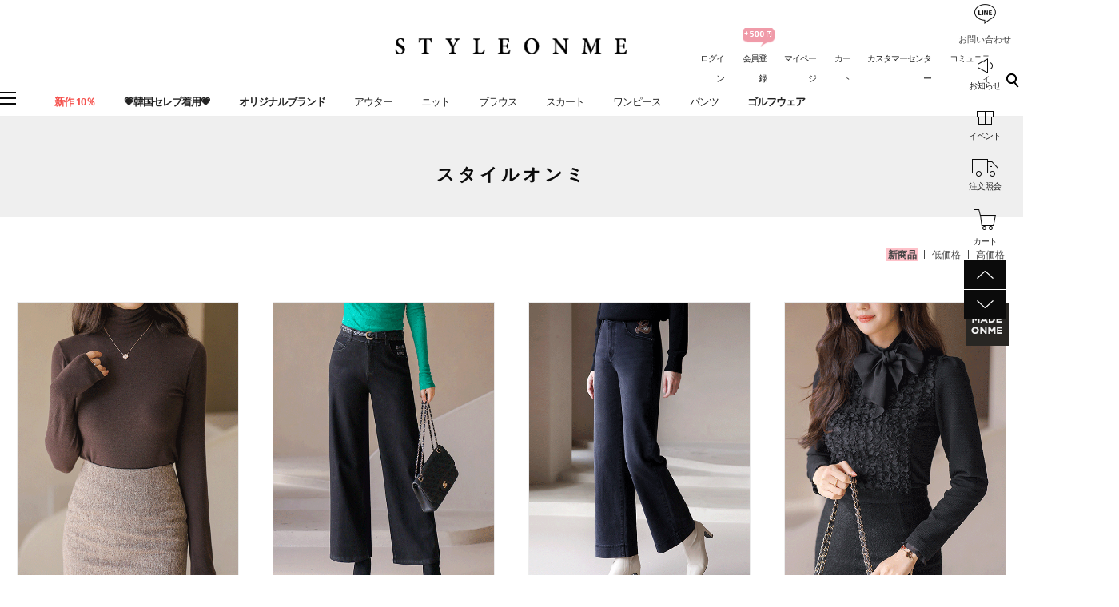

--- FILE ---
content_type: text/html; charset=utf-8
request_url: https://jp.styleonme.com/Product/Category/list/cid/2814/page/9/pnum/10
body_size: 80103
content:
<!DOCTYPE HTML PUBLIC "-//W3C//DTD HTML 4.01//EN" "http://www.w3.org/TR/html4/strict.dtd">
<html>
    <head>
        <meta http-equiv="X-UA-Compatible" content="IE=edge" />
        <meta http-equiv="content-language" content="ja-jp"/>
        <title>スタイルオンミ</title>
        <meta name="description" content=""/>
        <meta name="keywords" content="" />
        <meta name="classification" content="" />
                <link rel="canonical" href="" />
        <link rel="shortcut icon" href="//jp.styleonme.com/storage/styleonmeJP/www/frontstore/favicon.ico" type="image/x-icon">

		<meta name="google-site-verification" content="gKWUXnBr-YDWnbygdu0gcaYMPEjEe2Xx3nHbTM_Hza8" />
        <meta property="og:site_name" content="StyleOnMe">
        <meta property="og:type" content="website" />
        <meta property="og:title" content="スタイルオンミ" />
        <meta property="og:description" content="" />
        <meta property="og:image" content="https://jp.styleonme.com/storage/styleonmeJP/www/frontstore/defaultJP/JP/Frontend/styleonme.jpg" />
      
      <!-- Facebook Pixel Code -->
<script>
!function(f,b,e,v,n,t,s)
{if(f.fbq)return;n=f.fbq=function(){n.callMethod?
n.callMethod.apply(n,arguments):n.queue.push(arguments)};
if(!f._fbq)f._fbq=n;n.push=n;n.loaded=!0;n.version='2.0';
n.queue=[];t=b.createElement(e);t.async=!0;
t.src=v;s=b.getElementsByTagName(e)[0];
s.parentNode.insertBefore(t,s)}(window, document,'script',
'https://connect.facebook.net/en_US/fbevents.js');
fbq('init', '1710781982283630');
fbq('track', 'Purchase', {
value: 1.1,
currency: 'JPY'
});
    
</script>
<noscript><img height="1" width="1" style="display:none"
src="https://www.facebook.com/tr?id=1710781982283630&ev=PageView&noscript=1"
/></noscript>
<!-- End Facebook Pixel Code -->
<!--<script src="//statics.a8.net/a8sales/a8sales.js"></script>
<script src="//statics.a8.net/a8sales/a8crossDomain.js"></script> -->
      
        <!--  -->
        <!--  -->
        <!--  -->
        <!--  -->
        <!--  -->
        <meta name="google-site-verification" content="gKWUXnBr-YDWnbygdu0gcaYMPEjEe2Xx3nHbTM_Hza8" />
<meta name="msvalidate.01" content="C5AC7EFD4CD3B0DA8804F288E8D3E25F" />

        <link type="text/css" rel="stylesheet" href="//jp.styleonme.com/storage/styleonmeJP/www/frontstore/default_426/JP/Frontend/Layout/style.css?ver=1.1.2" />
<link type="text/css" rel="stylesheet" href="//jp.styleonme.com/storage/styleonmeJP/www/frontstore/default_426/JP/Frontend/Product/style.css" />
<link type="text/css" rel="stylesheet" href="//jp.styleonme.com/storage/styleonmeJP/www/frontstore/default_426/JP/Frontend/Product/Category/style.css" />


<meta http-equiv="content-type" content="text/html; charset=utf-8" />


<script type="text/javascript" src="/Common/js/jquery.js"></script>
<script type="text/javascript" src="/Common/js/common.js"></script>
<script type="text/javascript" src="/Common/js/frontcommon.js"></script>
<script type="text/javascript" src="/Common/js/encoder.js"></script>
<script type="text/javascript" src="/Common/js/frontcommon_addon.js"></script>
<script type="text/javascript" src="/js/default/JP/Frontend/Product/Detail/quick.list.js"></script>
<script type="text/javascript" src="/Common/js/_makeshop_registerPrototype.js"></script>


<script type="text/javascript">
    makeshop.setVariable({
        currenturl : '/Product/Category/list/cid/2814/page/9/pnum/10',
        LIP : '//jp.styleonme.com/storage/styleonmeJP/www/frontstore/default_426/JP/Frontend/Layout/img',
        lang : 'JP',
        theme : '',
        img_server : 'https://jp.styleonme.com/storage/styleonmeJP/www',
        img_prefix : 'prefix'
    });
    LANG = {"INPUT_PASSWORD":"\u30d1\u30b9\u30ef\u30fc\u30c9\u3092\u5165\u529b\u3057\u3066\u304f\u3060\u3055\u3044\u3002","USABLE":"\u4f7f\u7528\u53ef\u80fd","SELECT_PRODUCT":"\u5546\u54c1\u3092\u9078\u629e\u3057\u3066\u304f\u3060\u3055\u3044\u3002","ISSUE_COUPON":"\u30af\u30fc\u30dd\u30f3\u304c\u767a\u884c\u3055\u308c\u307e\u3057\u305f\u3002","CONTENT":"\u5185\u5bb9\u3092\u5165\u529b\u3057\u3066\u304f\u3060\u3055\u3044\u3002","USABLE_PASSWORD":"\u4f7f\u7528\u53ef\u80fd\u306a\u30d1\u30b9\u30ef\u30fc\u30c9\u3067\u3059\u3002","NEED_ID":"ID\u3092\u5165\u529b\u3057\u3066\u304f\u3060\u3055\u3044\u3002","REAL_NAME_CERTIFICATION":"\u5b9f\u540d\u8a8d\u8a3c\u3055\u308c\u307e\u3057\u305f\u3002","SELECT_COUPON":"\u9069\u7528\u3059\u308b\u30af\u30fc\u30dd\u30f3\u3092\u9078\u629e\u3057\u3066\u304f\u3060\u3055\u3044\u3002","CANCEL_PAYMENT":"\u6c7a\u6e08\u304c\u53d6\u6d88\u3055\u308c\u307e\u3057\u305f\u3002","BUSINESS_NUMBER":"\u4e8b\u696d\u8005\u756a\u53f7","CELLPHONE":"\u643a\u5e2f\u96fb\u8a71","SOCIAL_NUMBER":"\u4f4f\u6c11\u767b\u9332\u756a\u53f7","INPUT_NUMBER":"\u756a\u53f7\u3092\u5165\u529b\u3057\u3066\u304f\u3060\u3055\u3044\u3002","QTY_ERROR":"\u6570\u91cf\u30a8\u30e9\u30fc\u3067\u3059\u3002","NO_SEARCH_RESULT":"\u691c\u7d22\u7d50\u679c\u304c\u3042\u308a\u307e\u305b\u3093\u3002","INPUT_VILLAGE":"\u6d1e\u540d\u3092\u5165\u529b\u3057\u3066\u304f\u3060\u3055\u3044\u3002","NON_CERTIFIRED":"\u8a8d\u8a3c\u3055\u308c\u3066\u306a\u3044\u4f1a\u54e1\u3067\u3059\u3002","PAYMENT":"\u6c7a\u6e08\u9032\u884c\u4e2d\u3067\u3059\u3002","SOCIAL_SECURITY_ NUMBER_BE_REGISTERED":"\u3059\u3067\u306b\u767b\u9332\u3055\u308c\u305f\u4f4f\u6c11\u767b\u9332\u756a\u53f7\u3067\u3059\u3002","UPLOAD_SUCCESS":"\u6b63\u5e38\u306b\u30a2\u30c3\u30d7\u30ed\u30fc\u30c9\u3055\u308c\u307e\u3057\u305f\u3002","CANCEL":"\u672c\u5f53\u306b\u53d6\u308a\u6d88\u3057\u307e\u3059\u304b?","NEW_PASSWORD_MISMATCH":"\u65b0\u3057\u3044\u30d1\u30b9\u30ef\u30fc\u30c9\u304c\u4e00\u81f4\u3057\u307e\u305b\u3093\u3002","NEW_PASSWORD":"\u65b0\u3057\u3044\u30d1\u30b9\u30ef\u30fc\u30c9\u3092\u5165\u529b\u3057\u3066\u304f\u3060\u3055\u3044\u3002","SELECT_OPTION":"\u30aa\u30d7\u30b7\u30e7\u30f3\u3092\u9078\u629e\u3057\u3066\u304f\u3060\u3055\u3044\u3002","INPUT_ORDER_PASSWORD":"\u30d1\u30b9\u30ef\u30fc\u30c9\u3092\u5165\u529b\u3057\u3066\u304f\u3060\u3055\u3044\u3002","WAIT":"\u3057\u3070\u3089\u304f\u304a\u5f85\u3061\u304f\u3060\u3055\u3044\u3002","INCORRECT_EMAIL":"\u30e1\u30fc\u30eb\u30a2\u30c9\u30ec\u30b9\u304c\u6b63\u3057\u304f\u3042\u308a\u307e\u305b\u3093\u3002","EXPIRED_KEY":"\u30ed\u30b0\u30a4\u30f3\u30ad\u30fc\u304c\u6e80\u4e86\u306b\u306a\u308a\u307e\u3057\u305f\u3002","ORDER_NUM_MISMATCH":"\u5bfe\u8c61\u6ce8\u6587\u756a\u53f7\u304c\u5b58\u5728\u3057\u307e\u305b\u3093\u3002","COUPON_ERROR":"\u30af\u30fc\u30dd\u30f3\u756a\u53f7\u304c\u306a\u3044\u304b\u3001\u9032\u884c\u4e2d\u306e\u30a4\u30d9\u30f3\u30c8\u304c\u3042\u308a\u307e\u305b\u3093\u3002","COUPON_INFO_ERROR":"\u7121\u52b9\u306a\u30af\u30fc\u30dd\u30f3\u3067\u3059\u3002","LOGIN_PLEASE":"\u30ed\u30b0\u30a4\u30f3\u3057\u3066\u304f\u3060\u3055\u3044","INPUT_PAYER":"\u5165\u91d1\u8005\u540d\u3092\u5165\u529b\u3057\u3066\u304f\u3060\u3055\u3044\u3002","COMPLETE_SELECTION":"\u9078\u629e\u5b8c\u4e86\u306e\u5f8c\u306b\u306f\u30ce\u30d9\u30eb\u30c6\u30a3\u5909\u66f4\u304c\u3067\u304d\u307e\u305b\u3093\u3002","INPUT_ADDRESS_CITY":"\u5e02\/\u9053\u3092\u5165\u529b\u3057\u3066\u304f\u3060\u3055\u3044\u3002","INPUT_PRODUCT_NAME":"\u5546\u54c1\u540d\u304c\u767b\u9332\u3055\u308c\u3066\u307e\u305b\u3093\u3002\u5fc5\u9808\u9805\u76ee\u3067\u3059\u3002","INPUT_BANK":"\u632f\u8fbc\u9280\u884c\u3092\u5165\u529b\u3057\u3066\u304f\u3060\u3055\u3044\u3002","INCORRECT_CELLPHONE":"\u643a\u5e2f\u756a\u53f7\u3092\u5165\u529b\u3057\u3066\u304f\u3060\u3055\u3044\u3002","INCORRECT_PHONE":"\u96fb\u8a71\u756a\u53f7\u304c\u6b63\u3057\u304f\u3042\u308a\u307e\u305b\u3093\u3002","SOLDOUT":"[\u54c1\u5207]","NO_SUCH_ID":"\u767b\u9332\u3055\u308c\u305fID\u304c\u898b\u3064\u304b\u308a\u307e\u305b\u3093\u3002","NO_MORE_ADD":"\u3053\u306e\u4ee5\u4e0a\u306f\u8ffd\u52a0\u3067\u304d\u307e\u305b\u3093\u3002","CHOOSE_DELETED_ADDRESS":"\u524a\u9664\u3057\u305f\u3044\u914d\u9001\u5148\u3092\u9078\u3093\u3067\u304f\u3060\u3055\u3044\u3002","INPUT_ID_EMAIL":"ID \/\u30e1\u30fc\u30eb\u30a2\u30c9\u30ec\u30b9\u3092\u5165\u529b\u3057\u3066\u304f\u3060\u3055\u3044\u3002","INFO_WRONG":"\u60c5\u5831\u304c\u6b63\u3057\u304f\u3042\u308a\u307e\u305b\u3093\u3002","REGISTER_PASSWORD_MISMATCH":"\u30d1\u30b9\u30ef\u30fc\u30c9\u304c\u4e00\u81f4\u3057\u307e\u305b\u3093\u3002","INVALID_MAX_ISSUE":"\u5165\u529b\u3057\u305f\u30af\u30fc\u30dd\u30f3\u767a\u884c\u6570\u304c\u6b63\u3057\u304f\u3042\u308a\u307e\u305b\u3093\u3002","INVALID_COUPON":"\u30af\u30fc\u30dd\u30f3\u304c\u6709\u52b9\u3067\u306f\u3042\u308a\u307e\u305b\u3093\u3002","SELECT_CN_ADDRESS":"\u7701\/\u5e02\/\u533a\u3092\u9078\u629e\u3057\u3066\u304f\u3060\u3055\u3044\u3002","ATTEMPT":"\u3082\u3046\u4e00\u5ea6\u304a\u8a66\u3057\u304f\u3060\u3055\u3044\u3002","SPAM_WRONG":"\u8a8d\u8a3c\u30b3\u30fc\u30c9\u304c\u6b63\u3057\u304f\u3042\u308a\u307e\u305b\u3093\u3002","SELECT_DELIVERY":"\u914d\u9001\u793e\u3092\u9078\u629e\u3057\u3066\u304f\u3060\u3055\u3044.","INPUT_ADDRESS_STATE":"\u90e1\/\u533a\u3092\u5165\u529b\u3057\u3066\u304f\u3060\u3055\u3044\u3002","INPUT_ADDRESS_STREET":"\u8a73\u7d30\u4f4f\u6240\u3092\u5165\u529b\u3057\u3066\u304f\u3060\u3055\u3044\u3002","SELECT_COUNTRY":"\u56fd\u3092\u9078\u629e\u3057\u3066\u304f\u3060\u3055\u3044\u3002","INPUT_ADDRESS":"\u4f4f\u6240\u3092\u5165\u529b\u3057\u3066\u304f\u3060\u3055\u3044\u3002","INPUT_ZIP_CODE":"\u90f5\u4fbf\u756a\u53f7\u3092\u5165\u529b\u3057\u3066\u304f\u3060\u3055\u3044\u3002","EXISTING_IPIN":"\u65e2\u306b\u767b\u9332\u3055\u308c\u305fi-PIN\u756a\u53f7\u3067\u3059\u3002","FIRST_ATTENDANCE":"\u4eca\u65e5\u304c\u521d\u9023\u7d9a\u51fa\u5e2d\u3067\u3059\u3002","CONFIRM_ID":"ID\u3092\u78ba\u8a8d\u3057\u3066\u304f\u3060\u3055\u3044\u3002","CONFIRM_NAME":"\u540d\u524d\u3092\u78ba\u8a8d\u3057\u3066\u304f\u3060\u3055\u3044\u3002","CERTIFICATION":"\u8a8d\u8a3c\u3055\u308c\u307e\u3057\u305f\u3002","CONFIRM_REAL_NAME":"\u5b9f\u540d\u78ba\u8a8d\u3092\u3057\u3066\u304f\u3060\u3055\u3044\u3002","SELECT_FREE_GIFT":"\u30ce\u30d9\u30eb\u30c6\u30a3\u3092\u9078\u629e\u3057\u3066\u304f\u3060\u3055\u3044\u3002","DISACCORD_PASSWORD":"\u30d1\u30b9\u30ef\u30fc\u30c9\u3068\u30d1\u30b9\u30ef\u30fc\u30c9\u78ba\u8a8d\u304c\u4e00\u81f4\u3057\u307e\u305b\u3093\u3002","INPUT_ORDERER_MAIL":"\u6ce8\u6587\u8005\u306e\u30e1\u30fc\u30eb\u30a2\u30c9\u30ec\u30b9\u304c\u5165\u529b\u3055\u308c\u3066\u3044\u307e\u305b\u3093\u3002\u5fc5\u9808\u9805\u76ee\u3067\u3059\u3002","NO_PRODUCT":"\u9078\u629e\u3055\u308c\u305f\u5546\u54c1\u304c\u3042\u308a\u307e\u305b\u3093\u3002","SEARCH_ADDRESS":"\u4f4f\u6240\u3092\u691c\u7d22\u3057\u3066\u304f\u3060\u3055\u3044\u3002","RUN":"\u5b9f\u884c\u3057\u307e\u3059\u304b\uff1f","LENGTH_TEXT_MIN":"\u6700\u5c0f\uff05s\u6587\u5b57\u307e\u3067\u5165\u529b\u53ef\u80fd\u3067\u3059\u3002","LENGTH_TEXT_MAX":"\u6700\u5927\uff05s\u6587\u5b57\u307e\u3067\u5165\u529b\u53ef\u80fd\u3067\u3059\u3002","MODIFY_MEMBER_INFO":"\u4f1a\u54e1\u60c5\u5831\u3092\u4fee\u6b63\u3057\u307e\u3059\u304b\uff1f","INCORRECT_ADDRESS":"\u4f4f\u6240\u304c\u6b63\u3057\u304f\u3042\u308a\u307e\u305b\u3093\u3002","DELETE_Q":"\u524a\u9664\u3057\u307e\u3059\u304b\uff1f","GO_WISH":"\u304a\u6c17\u306b\u5165\u308a","GO_CART":"\u529b\u4e00\u535c\u3092\u898b\u308b","CONTINUE_SHOPPING":"\u30b7\u30e7\u30c3\u30d4\u30f3\u30b0\u3092\u7d9a\u3051\u308b","INPUT_QUOTES_TAG":"\u4f7f\u7528\u3067\u304d\u306a\u3044\u7279\u6b8a\u6587\u5b57\u304c\u542b\u307e\u308c\u3066\u3044\u307e\u3059\u3002","DUPLICATE_EMAIL":"\u3059\u3067\u306b\u4f7f\u7528\u3055\u308c\u3066\u3044\u308b\u30e1\u30fc\u30eb\u30a2\u30c9\u30ec\u30b9\u3067\u3059\u3002","EMPTY_COUNTRY_CODE":"\u56fd\u30b3\u30fc\u30c9\u3092\u5165\u529b\u3057\u3066\u304f\u3060\u3055\u3044\u3002","INPUT_ORDER_NUMBER":"\u6ce8\u6587\u756a\u53f7\u3092\u5165\u529b\u3057\u3066\u304f\u3060\u3055\u3044\u3002","CHECK_AGREEMENT":"\u5229\u7528\u898f\u7d04\/\u500b\u4eba\u60c5\u5831\u4fdd\u8b77\u65b9\u91dd\u3078\u306e\u540c\u610f\u3092\u30c1\u30a7\u30c3\u30af\u3057\u3066\u304f\u3060\u3055\u3044\u3002","SEARCH_PASSWORD":"ID\u306f%s\u3067\u3059\u3002\u30d1\u30b9\u30ef\u30fc\u30c9\u3092\u691c\u7d22\u3057\u307e\u3059\u304b\uff1f","INPUT_PASSWORD_IDCHK":"\u30d1\u30b9\u30ef\u30fc\u30c9\u306fID\u30684\u6587\u5b57\u4ee5\u4e0a\u9023\u7d9a\u3059\u308b\u6587\u5b57\u5217\u306f\u4f7f\u7528\u4e0d\u53ef\u3067\u3059\u3002","CHECK_WISH_LIST":"\u30aa\u30d7\u30b7\u30e7\u30f3\u304c\u9078\u629e\u3055\u308c\u3066\u3044\u307e\u305b\u3093\u3002\u3082\u3046\u4e00\u5ea6\u30aa\u30d7\u30b7\u30e7\u30f3\u3092\u9078\u629e\u3057\u3066\u304f\u3060\u3055\u3044\u3002","SELECT_ONE":"1\u3064\u306e\u307f\u9078\u629e\u3067\u304d\u307e\u3059\u3002","PAYMENT_COMPLETION":"\u6c7a\u6e08\u5b8c\u4e86","CHECK_ORDER_QTY":"\u6700\u5927\u6ce8\u6587\u53ef\u80fd\u306a\u6570\u91cf%s\u500b\u3092\u8d85\u3048\u307e\u3057\u305f\u3002\u3082\u3046\u4e00\u5ea6\u304a\u8a66\u3057\u304f\u3060\u3055\u3044\u3002","NO_SUCH_PASSWORD":"\u540d\u524d\u3068\u30e1\u30fc\u30eb\u30a2\u30c9\u30ec\u30b9\u304c\u304c\u5b58\u5728\u3057\u307e\u305b\u3093\u3002","INPUT_PHONE":"\u96fb\u8a71\u756a\u53f7\u3092\u5165\u529b\u3057\u3066\u304f\u3060\u3055\u3044\u3002","INPUT_NAME":"\u304a\u540d\u524d\u3092\u5165\u529b\u3057\u3066\u304f\u3060\u3055\u3044\u3002","INPUT_PASSWORD_CHECK":"\u30d1\u30b9\u30ef\u30fc\u30c9\u78ba\u8a8d\u3092\u5165\u529b\u3057\u3066\u304f\u3060\u3055\u3044\u3002","SOCIAL_SECURITY_NUMBER_BE_REGISTERED":"\u3059\u3067\u306b\u767b\u9332\u3055\u308c\u305f\u4f4f\u6c11\u767b\u9332\u756a\u53f7\u3067\u3059\u3002","EXCEED_POINT":"\u4fdd\u6709\u3057\u3066\u3044\u308b\u30dd\u30a4\u30f3\u30c8\u3088\u308a\u591a\u304f\u5165\u529b\u3055\u308c\u3066\u3044\u307e\u3059\u3002","REGISTRATION":"\u767b\u9332\u3055\u308c\u307e\u3057\u305f\u3002","INPUT_RECEIVER_TEL":"\u914d\u9001\u5148\u306e\u96fb\u8a71\u756a\u53f7\u304c\u767b\u9332\u3055\u308c\u3066\u3044\u307e\u305b\u3093\u3002\u5fc5\u9808\u9805\u76ee\u3067\u3059\u3002","INPUT_ORDERER_NAME":"\u6ce8\u6587\u8005\u540d\u304c\u5165\u529b\u3055\u308c\u3066\u3044\u307e\u305b\u3093\u3002\u5fc5\u9808\u9805\u76ee\u3067\u3059\u3002","IMAGE_DELETE_WAITING_LIST":"\u3053\u306e\u30a4\u30e1\u30fc\u30b8\u3092\u30a4\u30e1\u30fc\u30b8\u8aac\u660e\u3068\u4e00\u7dd2\u306b\u524a\u9664\u5f85\u6a5f\u5217\u306b\u5165\u308c\u307e\u3059\u304b\uff1f\u767b\u9332\u30dc\u30bf\u30f3\u3092\u62bc\u3059\u3068\u6700\u7d42\u7684\u306b\u524a\u9664\u3055\u308c\u307e\u3059\u3002","INPUT_ORDER_AMOUNT":"\u6ce8\u6587\u91d1\u984d\u3092\u5165\u529b\u3057\u3066\u304f\u3060\u3055\u3044\u3002","CHANGE_PASSWORD":"\u30d1\u30b9\u30ef\u30fc\u30c9\u3092\u5909\u66f4\u3057\u307e\u3059\u304b\uff1f","NO_PRODUCT_OPTION":"\u9078\u629e\u3055\u308c\u305f\u30a2\u30a4\u30c6\u30e0\u304c\u5b58\u5728\u3057\u306a\u3044\u304b\u3001\u30aa\u30d7\u30b7\u30e7\u30f3\u304c\u9078\u629e\u3055\u308c\u3066\u3044\u307e\u305b\u3093\u3002","DELETE":"\u524a\u9664","MISMATCH_HOSTING_PASSWD":"\u30a4\u30e1\u30fc\u30b8\u30db\u30b9\u30c6\u30a3\u30f3\u30b0\u306e\u30d1\u30b9\u30ef\u30fc\u30c9\u3068\u4e00\u81f4\u3057\u307e\u305b\u3093\u3002","INPUT_HOSTING_PASSWD":"\u30a4\u30e1\u30fc\u30b8\u30db\u30b9\u30c6\u30a3\u30f3\u30b0\u306e\u30d1\u30b9\u30ef\u30fc\u30c9\u3092\u5165\u529b\u3057\u3066\u304f\u3060\u3055\u3044\u3002","NON_DELIVERABLE_COUNTRY":"\u914d\u9001\u304c\u4e0d\u53ef\u80fd\u306a\u56fd\u3067\u3059\u3002","EXHAUSTED_COUPON":"The coupon is exhausted.","NO_SHIPPING_COMPANY":"\u914d\u9001\u53ef\u80fd\u306a\u914d\u9001\u4f1a\u793e\u306f\u3042\u308a\u307e\u305b\u3093\u3002","INPUT_RECEIVER_PORSONAL_INDEX":"\uac1c\uc778\ud1b5\uad00\uace0\uc720\ubd80\ud638 13\uc790\ub9ac\ub97c \uc785\ub825\ud574\uc8fc\uc138\uc694.","INPUT_COUPONCODE":"\u00a0\u30af\u30fc\u30dd\u30f3\u30b3\u30fc\u30c9\u3092\u8f38\u5165\u3057\u3066\u304f\u3060\u3055\u3044.","PASSWORD_MISMATCH":"ID\u53c8\u306f\u30d1\u30b9\u30ef\u30fc\u30c9\u304c\u4e00\u81f4\u3057\u307e\u305b\u3093\u3002","CHECK_MAX_WEIGHT":"\u6ce8\u6587\u53ef\u80fd\u306a\u6700\u5927\u91cd\u91cf\u3092%s\u3092\u8d85\u904e\u307e\u3057\u305f\u3002\u3082\u3046\u4e00\u5ea6\u304a\u8a66\u3057\u304f\u3060\u3055\u3044\u3002 \u203b \u30ad\u30e3\u30f3\u30bb\u30eb\u30dc\u30bf\u30f3\u3092\u30af\u30ea\u30c3\u30af\u3059\u308b\u3068\u3001\u914d \u4f1a\u793e\u3092\u5909\u66f4\u3067\u304d\u307e\u3059\u3002","INPUT_ADDRESS_NAME":"\u914d\u9001\u5148\u540d\u3092\u5165\u529b\u3057\u3066\u304f\u3060\u3055\u3044\u3002","CANT_UNCHECK_DEFAULT_ADDRESS":"\u57fa\u672c\u914d\u9001\u5148\u306e\u5834\u5408\u3001\u57fa\u672c\u914d\u9001\u5148\u8a2d\u5b9a\u30c1\u30a7\u30c3\u30af\u3092\u89e3\u9664\u3059\u308b\u3053\u3068\u304c\u3067\u304d\u307e\u305b\u3093\u3002","INPUT_CORRECTLY":"\u6b63\u3057\u304f\u5165\u529b\u3057\u3066\u304f\u3060\u3055\u3044\u3002","CHECK_MIN_ORDER_QTY":"%s\u500b\u4ee5\u4e0a\u6ce8\u6587\u53ef\u80fd\u3067\u3059\u3002","BOOKMARK":"Ctrl   D\u3092\u62bc\u3057\u3066\u30d6\u30c3\u30af\u30de\u30fc\u30af\u3092\u8ffd\u52a0\u3057\u3066\u304f\u3060\u3055\u3044\u3002","VALID_PRODUCT":"\u4e00\u90e8\u5546\u54c1\u60c5\u5831\u304c\u6b63\u3057\u304f\u3042\u308a\u307e\u305b\u3093\u3002\u6539\u3081\u3066\u6ce8\u6587\u3057\u3066\u304f\u3060\u3055\u3044\u3002","SELECT_FREEGIFT":"\u30ce\u30d9\u30eb\u30c6\u30a3\u3092\u9078\u629e\u3057\u306a\u3044\u3067\u3053\u306e\u307e\u307e\u9032\u884c\u3057\u307e\u3059\u304b\uff1f","ORDER_CART_STOCK_CHECK":"\u5728\u5eab\u78ba\u8a8d\u4e2d\u3067\u3059\u3002<br>\u3057\u3070\u3089\u304f\u304a\u5f85\u3061\u304f\u3060\u3055\u3044\u3002","ONLY_NUM":"\u90f5\u4fbf\u756a\u53f7\u3001 \u96fb\u8a71\u756a\u53f7\u3001\u643a\u5e2f\u96fb\u8a71\u306f\u6570\u5b57\u306e\u307f\u5165\u529b\u53ef\u80fd\u3067\u3059\u3002","INPUT_RECEIVER_MAIL":"\u914d\u9001\u5148\u306e\u30e1\u30fc\u30eb\u30a2\u30c9\u30ec\u30b9\u304c\u3042\u308a\u307e\u305b\u3093\u3002\u5fc5\u9808\u5165\u529b\u9805\u76ee\u3067\u3059\u3002","INPUT_PASSWORD_DEL":"\u30d1\u30b9\u30ef\u30fc\u30c9\u304c\u4e00\u81f4\u3059\u308b\u3068\u524a\u9664\u3055\u308c\u307e\u3059\u3002\u51e6\u7406\u3092\u7d9a\u3051\u307e\u3059\u304b\uff1f","INPUT_ID":"ID\u3092\u5165\u529b\u3057\u3066\u304f\u3060\u3055\u3044\u3002","CORRECT_EMAIL":"\u4f7f\u7528\u53ef\u80fd\u306a\u30e1\u30fc\u30eb\u30a2\u30c9\u30ec\u30b9\u3067\u3059\u3002","INVALID_PASSWORD_LENGTH":"\u30d1\u30b9\u30ef\u30fc\u30c9\u306f4~20\u6841\u3067\u5165\u529b\u3057\u3066\u304f\u3060\u3055\u3044\u3002","NO_SUCH_NAME_NUMBER":"\u540d\u524d\u307e\u305f\u306f\u6ce8\u6587\u767b\u9332\u756a\u53f7\u304c\u5b58\u5728\u3057\u307e\u305b\u3093\u3002","MEMBER_JOIN":"\u3053\u306e\u5185\u5bb9\u3067\u4f1a\u54e1\u767b\u9332\u3057\u307e\u3059\u304b\uff1f","MAXIMUM_POINT":"1\u56de\u8cfc\u5165\u6642\u3001\u6700\u5927\u30dd\u30a4\u30f3\u30c8\u4f7f\u7528\u91d1\u984d\u306f\uff08\u3000\uff09\u3067\u3059\u3002","SELECT_PAYMENT_TYPE":"\u6c7a\u6e08\u30bf\u30a4\u30d7\u3092\u9078\u629e\u3057\u3066\u304f\u3060\u3055\u3044\u3002","INPUT_RECEIVER_ADDRESS":"\u914d\u9001\u5148\u306e\u4f4f\u6240\u304c\u5165\u529b\u3055\u308c\u3066\u3044\u307e\u305b\u3093\u3002\u5fc5\u9808\u9805\u76ee\u3067\u3059\u3002","FILE_DELETE_WAITING_LIST":"\u3053\u306e\u30d5\u30a1\u30a4\u30eb\u3092\u524a\u9664\u5f85\u6a5f\u5217\u306b\u5165\u308c\u307e\u3059\u304b\uff1f\u767b\u9332\u30dc\u30bf\u30f3\u3092\u62bc\u3059\u3068\u6700\u7d42\u7684\u306b\u524a\u9664\u3055\u308c\u307e\u3059\u3002","ABNORMAL_TAX":"\u7a0e\u91d1\u8a08\u7b97\u5024\u304c\u6b63\u3057\u304f\u3042\u308a\u307e\u305b\u3093\u3002","PRESENT_PASSWORD":"\u73fe\u5728\u30d1\u30b9\u30ef\u30fc\u30c9\u3092\u5165\u529b\u3057\u3066\u304f\u3060\u3055\u3044\u3002","EXCEED_ITEM_NUMBER":"\u6700\u5927\u6ce8\u6587\u53ef\u80fd\u54c1\u76ee\u306f30\u500b\u3067\u3059\u3002\u3082\u3046\u4e00\u5ea6\u304a\u8a66\u3057\u304f\u3060\u3055\u3044\u3002","DELETE_CART_Q":"\u5f53\u8a72\u5546\u54c1\u3092\u8cb7\u3044\u7269\u304b\u3054\u304b\u3089\u524a\u9664\u3057\u307e\u3059\u304b","ONLY_IMAGE":"\u753b\u50cf\u30d5\u30a1\u30a4\u30eb\u3092\u30a2\u30c3\u30d7\u30ed\u30fc\u30c9\u3057\u3066\u304f\u3060\u3055\u3044 (gif\uff0c png\uff0c jpg\uff0c jpeg\uff0c ico)","TEMPORARY_SOLDOUT":"\u4e00\u6642\u54c1\u5207\u308c","INVALID_COUPONCODE":"\u6709\u52b9\u306a\u30af\u30fc\u30dd\u30f3\u30b3\u30fc\u30c9\u3067\u306f\u3042\u308a\u307e\u305b\u3093.","USED_COUPON":"\u4f7f\u7528\u6e08\u307f\u306e\u30af\u30fc\u30dd\u30f3\u3067\u3059\u3002","CART_ADDED_MOVE_CART":"\u30b7\u30e7\u30c3\u30d4\u30f3\u30b0\u30ab\u30fc\u30c8\u306b\u8ffd\u52a0\u3057\u307e\u3057\u305f.<br\/>\u30b7\u30e7\u30c3\u30d4\u30f3\u30b0\u30ab\u30fc\u30c8\u3092\u78ba\u8a8d\u3057\u307e\u3059\u304b?","IMAGE_VERSION_2_NEED":"\u30a4\u30e1\u30fc\u30b8\u30d0\u30fc\u30b8\u30e7\u30f32\u4ee5\u964d\u306e\u4f7f\u7528\u304c\u53ef\u80fd\u3067\u3059\u3002\u304a\u5ba2\u69d8\u30bb\u30f3\u30bf\u30fc\u306b\u304a\u554f\u3044\u5408\u308f\u305b\u304f\u3060\u3055\u3044\u3002","NEED_LOGIN_GO_TO":"\u30ed\u30b0\u30a4\u30f3\u304c\u5fc5\u8981\u306a\u30b5\u30fc\u30d3\u30b9\u3067\u3059\u3002_BR_\u30ed\u30b0\u30a4\u30f3\u753b\u9762\u306b\u79fb\u52d5\u3057\u307e\u3059\u304b\uff1f","INPUT_DELIVERY_INFO_AGAIN":"\u30af\u30fc\u30dd\u30f3\u4f7f\u7528\u5f8c\u306b\u914d\u9001\u5148\u3092\u5909\u66f4\u3059\u308b\u5834\u5408\u3001\u6539\u3081\u3066\u6ce8\u6587\u60c5\u5831\u3092\u5165\u529b\u3057\u3066\u304f\u3060\u3055\u3044\u3002","LOGIN_BY_EMAIL":"\u6b63\u5e38\u306b\u51e6\u7406\u3055\u308c\u307e\u3057\u305f\u3002\u3053\u308c\u304b\u3089\u30e1\u30fc\u30eb\u30a2\u30c9\u30ec\u30b9\u3067\u30ed\u30b0\u30a4\u30f3\u304c\u53ef\u80fd\u3067\u3059\u3002","INPUT_PASSWORD_TYPE_4":"\u82f1\u6587\/\u6570\u5b574\uff5e16\u6841\u3067\u5165\u529b\u3057\u3066\u304f\u3060\u3055\u3044\u3002","INPUT_PASSWORD_TYPE_3_8":"\u82f1\u6587\u30fb\u6570\u5b57\u30fb\u7279\u6b8a\u6587\u5b57\u306e\u3046\u30613\u7a2e\u985e\u4ee5\u4e0a\u306e\u7d44\u307f\u5408\u308f\u305b\u30018\uff5e16\u6841\u3067\u5165\u529b\u3057\u3066\u304f\u3060\u3055\u3044\u3002","INPUT_PASSWORD_TYPE_2_10":"\u82f1\u6587\u30fb\u6570\u5b57\u30fb\u7279\u6b8a\u6587\u5b57\u306e\u3046\u30612\u7a2e\u985e\u4ee5\u4e0a\u306e\u7d44\u307f\u5408\u308f\u305b\u300110\uff5e16\u3067\u5165\u529b\u3057\u3066\u304f\u3060\u3055\u3044\u3002","CHECK_PASSWD":"\u30d1\u30b9\u30ef\u30fc\u30c9\u306f4~20\u6841\u306e\u30a2\u30eb\u30d5\u30a1\u30d9\u30c3\u30c8\u30fb\u6570\u5b57\u306e\u307f\u8a2d\u5b9a\u53ef\u80fd\u3067\u3059\u3002","INPUT_RE_HOSTING_PASSWD":"\u30a4\u30e1\u30fc\u30b8\u30db\u30b9\u30c6\u30a3\u30f3\u30b0\u306e\u30d1\u30b9\u30ef\u30fc\u30c9\u78ba\u8a8d\u3092\u5165\u529b\u3057\u3066\u304f\u3060\u3055\u3044\u3002","INPUT_ADMIN_PASSWD":"\u7ba1\u7406\u8005\u30d1\u30b9\u30ef\u30fc\u30c9\u3092\u5165\u529b\u3057\u3066\u304f\u3060\u3055\u3044\u3002","ONLY_ADMIN":"\u7ba1\u7406\u8005\u306e\u307f\u5909\u66f4\u304c\u53ef\u80fd\u3067\u3059\u3002","CONFIRM_ID_DUPLICATION":"ID\u91cd\u8907\u30c1\u30a7\u30c3\u30af\u3092\u3057\u3066\u304f\u3060\u3055\u3044\u3002","INPUT_PASSWORD_VAILD":"\u30d1\u30b9\u30ef\u30fc\u30c9\u306f\u82f1\u6587\u30fb\u6570\u5b57\u306e\u7d44\u307f\u5408\u308f\u305b\u30014~12\u6841\u3067\u5165\u529b\u304f\u3060\u3055\u3044\u3002","INPUT_CAPTCHA":"\u8a8d\u8a3c\u30b3\u30fc\u30c9\u3092\u5165\u529b\u3057\u3066\u304f\u3060\u3055\u3044\u3002","INVALID_EACH_ISSUE":"\u5165\u529b\u3057\u305f1\u4eba\u5f53\u305f\u308a\u4f7f\u7528\u53ef\u80fd\u306a\u30af\u30fc\u30dd\u30f3\u6570\u304c\u6b63\u3057\u304f\u3042\u308a\u307e\u305b\u3093\u3002","COMPLETE_FREEGIFT":"\u3054\u6ce8\u6587\u3042\u308a\u304c\u3068\u3046\u3054\u3056\u3044\u307e\u3059\u3002\u9078\u629e\u3057\u305f\u30ce\u30d9\u30eb\u30c6\u30a3\u306f\u6ce8\u6587\u78ba\u8a8d\u30e1\u30fc\u30eb\u304c\u9001\u4fe1\u3055\u308c\u307e\u305b\u3093\u304c\u6ce8\u6587\u7167\u4f1a\u3067\u78ba\u8a8d\u3059\u308b\u3053\u3068\u304c\u3067\u304d\u307e\u3059\u3002","ORDER_CART_STOCK_SOLDOUT":"\u54c1\u5207\u308c\u306e\u5546\u54c1\u304c\u5b58\u5728\u3057\u307e\u3059\u3002","INCORRECT_INFO":"\u5165\u529b\u3055\u308c\u305f\u60c5\u5831\u304c\u6b63\u3057\u304f\u3042\u308a\u307e\u305b\u3093\u3002","INVALID_ORDER_PASSWORD_LENGTH":"\u30d1\u30b9\u30ef\u30fc\u30c9\u306f\u6587\u5b57\u30fb\u6570\u5b57\u306e\u7d44\u307f\u5408\u308f\u305b\u30014\u301c12\u6841\u3067\u5165\u529b\u3057\u3066\u304f\u3060\u3055\u3044\u3002","NOT_EXIST_ID":"\u5165\u529b\u3057\u305f\u30ed\u30b0\u30a4\u30f3ID\u307e\u305f\u306f\u30d1\u30b9\u30ef\u30fc\u30c9\u306b\u8aa4\u308a\u304c\u3042\u308a\u307e\u3059\u3002","APPLICATION_WAIT":"\u9069\u7528\u4e2d\u3067\u3059\u3002\u3057\u3070\u3089\u304f\u304a\u5f85\u3061\u304f\u3060\u3055\u3044\u3002","MEMBER_WITHDRAW":"\u4f1a\u54e1\u9000\u4f1a\u6642\u3001\u4f1a\u54e1\u69d8\u306e\u5168\u3066\u306e\u8cfc\u5165\u5c65\u6b74\u3001\u9810\u308a\u91d1\u3001\u30dd\u30a4\u30f3\u30c8\u304c\u7834\u68c4\u3055\u308c\u307e\u3059\u3002\u9000\u4f1a\u3057\u307e\u3059\u304b\uff1f","INPUT_RECEIVER_ZIP_CODE":"\u914d\u9001\u5148\u306e\u90f5\u4fbf\u756a\u53f7\u304c\u3042\u308a\u307e\u305b\u3093\u3002\u5fc5\u9808\u5165\u529b\u9805\u76ee\u3067\u3059\u3002","INPUT_RECEIVER_TEL_COUNTRY":"\u914d\u9001\u5148\u306e\u96fb\u8a71\u756a\u53f7\u306e\u56fd\u30b3\u30fc\u30c9\u304c\u3042\u308a\u307e\u305b\u3093\u3002\u5fc5\u9808\u5165\u529b\u9805\u76ee\u3067\u3059\u3002","NONE_CART":"\u6ce8\u6587\u3067\u304d\u308b\u91d1\u984d\u3067\u306f\u3042\u308a\u307e\u305b\u3093\u3002\u9867\u5ba2\u30bb\u30f3\u30bf\u30fc\u306b\u304a\u554f\u3044\u5408\u308f\u305b\u304f\u3060\u3055\u3044\u3002","INPUT_MAIL":"\u30e1\u30fc\u30eb\u30a2\u30c9\u30ec\u30b9\u3092\u5165\u529b\u3057\u3066\u304f\u3060\u3055\u3044\u3002","ID_CONDITION":"\u82f1\u6587(\u5c0f\u6587\u5b57)\u53c8\u306f\u6570\u5b57\u306e\uff14~16\u6841\u3067\u5165\u529b\u3057\u3066\u304f\u3060\u3055\u3044\u3002","FAIL_COUPON":"\u30af\u30fc\u30dd\u30f3\u767a\u884c\u306b\u5931\u6557\u3057\u307e\u3057\u305f\u3002","EXISTING_COUPON":"\u3059\u3067\u306b\u5b58\u5728\u3059\u308b\u30af\u30fc\u30dd\u30f3\u3067\u3059\u3002","EXCEPTIONAL_ACCESS":"\u4e0d\u6b63\u306a\u30a2\u30af\u30bb\u30b9\u3067\u3059\u3002","ATTENDANCE":"\u4eca\u65e5\u3067%s\u65e5\u9023\u7d9a\u51fa\u5e2d\u3057\u3066\u3044\u307e\u3059\u3002","CONFIRM_SOCIAL_SECURITY_NUMBER":"\u4f4f\u6c11\u767b\u9332\u756a\u53f7\u3092\u78ba\u8a8d\u3057\u3066\u304f\u3060\u3055\u3044\u3002","EXCEED_POINT_CMONEY":"\u30dd\u30a4\u30f3\u30c8\u53c8\u306f\u9810\u308a\u91d1 %s\u304c\u6c7a\u6e08\u91d1\u984d \uff05s\u3092\u8d85\u904e\u3057\u307e\u3057\u305f\u3002","ESCROW_ORDER":"\u30a8\u30b9\u30af\u30ed\u30fc\u6ce8\u6587\u6642\u3001\u90e8\u5206\u767a\u9001\u30fb\u4e00\u90e8\u53d6\u6d88\u30fb\u5909\u66f4\u304c\u3067\u304d\u307e\u305b\u3093\u306e\u3067\u3054\u6ce8\u610f\u304f\u3060\u3055\u3044\u3002","MINIMUM_POINT":"\u30dd\u30a4\u30f3\u30c8\u306f\u6700\u5c0f%s\u4ee5\u4e0a\u304b\u3089\u6c7a\u6e08\u3067\u304d\u307e\u3059\u3002","MOVE_SHOPPING_BASKET":"[\u6ce8\u6587\u66f8\u4f5c\u6210]\u3067\u306f\u5546\u54c1\u524a\u9664\u304c\u3067\u304d\u307e\u305b\u3093\u3002\u30ab\u30fc\u30c8\u306b\u79fb\u52d5\u3057\u307e\u3059\u304b\uff1f","POLICY_AGREEMENT":"\u975e\u4f1a\u54e1\u8cfc\u5165\u53ca\u3073\u6c7a\u6e08\u6642\u3001\u500b\u4eba\u60c5\u5831\u4fdd\u8b77\u65b9\u91dd\u3078\u306e\u540c\u610f\u304c\u5fc5\u8981\u3067\u3059\u3002","INPUT_RECEIVER_NAME":"\u53d7\u53d6\u4eba\u540d\u304c\u5165\u529b\u3055\u308c\u3066\u3044\u307e\u305b\u3093\u3002\u5fc5\u9808\u9805\u76ee\u3067\u3059\u3002","INPUT_ORDERER_TEL":"\u6ce8\u6587\u8005\u306e\u96fb\u8a71\u756a\u53f7\u304c\u5165\u529b\u3055\u308c\u3066\u3044\u307e\u305b\u3093\u3002\u5fc5\u9808\u9805\u76ee\u3067\u3059\u3002","INSTALL_PLUGIN":"\u30a4\u30cb\u30da\u30a4\u30d7\u30e9\u30b0\u30a4\u30f3\u3092\u30a4\u30f3\u30b9\u30c8\u30fc\u30eb\u3055\u308c\u3066\u3044\u307e\u305b\u3093\u3002\u5b89\u5168\u306a\u6c7a\u6e08\u306e\u305f\u3081\u306b\u30a4\u30cb\u30da\u30a4\u30d7\u30e9\u30b0\u30a4\u30f3\u306e\u30a4\u30f3\u30b9\u30c8\u30fc\u30eb\u304c\u5fc5\u8981\u306b\u306a\u308a\u307e\u3059\u3002\u518d\u30a4\u30f3\u30b9\u30c8\u30fc\u30eb\u3059\u308b\u306b\u306fCtrl   F5\u30ad\u30fc\u3092\u62bc\u3059\u304b\u3001\u307e\u305f\u306f\u30e1\u30cb\u30e5\u30fc\u306e[\u8868\u793a\/\u66f4\u65b0]\u3092\u9078\u629e\u3057\u3066\u304f\u3060\u3055\u3044\u3002","DELETE_WISH":"\u5bfe\u8c61\u5546\u54c1\u3092\u304a\u6c17\u306b\u5165\u308a\u30ea\u30b9\u30c8\u304b\u3089\u524a\u9664\u3057\u307e\u3059\u304b\uff1f","DELETE_ERROR":"\u524a\u9664\u30c1\u30a7\u30c3\u30af\u30a8\u30e9\u30fc\u3067\u3059\u3002","PASSWORD_CONFIRM":"\u30d1\u30b9\u30ef\u30fc\u30c9\u78ba\u8a8d\u6642\u306e\u56de\u7b54\u3092\u5165\u529b\u3057\u3066\u304f\u3060\u3055\u3044\u3002","POINT_FAILURE":"\u30dd\u30a4\u30f3\u30c8\u304c\u7a4d\u7acb\u3055\u308c\u307e\u305b\u3093\u3067\u3057\u305f\u3002\u3082\u3046\u4e00\u5ea6\u304a\u8a66\u3057\u304f\u3060\u3055\u3044\u3002","PURCHASE_RESTRICTIONS":"\u8ca9\u58f2\u5236\u9650\u306b\u3088\u308b\u9805\u76ee\u9078\u629e\u304c\u5fc5\u8981\u306a\u5546\u54c1\u3067\u3059._BR_ \u5546\u54c1\u8a73\u7d30\u30da\u30fc\u30b8\u306b\u79fb\u52d5\u3057\u3066\u30a2\u30a4\u30c6\u30e0\u3092\u9078\u629e\u3057\u307e\u3059\u304b\uff1f","SELECT_ITEM":"- \u9805\u76ee\u3092\u9078\u629e\u3057\u3066\u304f\u3060\u3055\u3044.","INVALID_BIRTH_DATE":"\u7121\u52b9\u306a\u751f\u5e74\u6708\u65e5\u3067\u3059\u3002","INPUT_BIRTH_DATE":"\u751f\u5e74\u6708\u65e5\u3092\u5165\u529b\u3057\u3066\u304f\u3060\u3055\u3044\u3002","DELETE_RECENT":"\u3053\u306e\u5546\u54c1\u3092\u6700\u8fd1\u898b\u305f\u30ea\u30b9\u30c8\u304b\u3089\u524a\u9664\u3057\u307e\u3059\u304b?","DELETE_FAIL":"\u524a\u9664\u306b\u5931\u6557\u3057\u307e\u3057\u305f\u3002","UNUSABLE":"\u3053\u306e\u30e1\u30fc\u30eb\u30a2\u30c9\u30ec\u30b9\u306f\u3054\u5229\u7528\u3044\u305f\u3060\u3051\u307e\u305b","JS_PROCESSED_NORMALLY":"\u6b63\u5e38\u7684\u306b\u51e6\u7406\u3055\u308c\u307e\u3057\u305f\u3002","INPUT_PASSWORD_TYPE_2_8":"\u7d9a\u884c\u3059\u308b\u306b\u306f\u30d1\u30b9\u30ef\u30fc\u30c9\u3092\u5165\u529b\u3057\u3066\u304f\u3060\u3055\u3044\u3002","WISH_ADDED_MOVE_WISH":"\u304a\u6c17\u306b\u5165\u308a\u30ea\u30b9\u30c8\u306b\u8ffd\u52a0\u3057\u307e\u3057\u305f.<br\/>\u304a\u6c17\u306b\u5165\u308a\u30ea\u30b9\u30c8\u3092\u78ba\u8a8d\u3057\u307e\u3059\u304b?","AFTER_LOGIN_COUPON":"\u30ed\u30b0\u30a4\u30f3\u5f8c\u3001\u30af\u30fc\u30dd\u30f3\u306e\u30c0\u30a6\u30f3\u30ed\u30fc\u30c9\u304c\u53ef\u80fd\u3067\u3059.","TARGET_DOWNLOAD_COUPON":"\u30af\u30fc\u30dd\u30f3\u767a\u884c\u5bfe\u8c61\u306e\u30e1\u30f3\u30d0\u30fc\u3067\u306f\u3042\u308a\u307e\u305b\u3093.","SUCCESS_DOWNLOAD_COUPON":"\u30af\u30fc\u30dd\u30f3\u304c\u767a\u884c\u3055\u308c\u307e\u3057\u305f.","EACH_DOWNLOAD_COUPON":"\u3059\u3067\u306b\u30af\u30fc\u30dd\u30f3\u306e\u767a\u884c\u3092\u53d7\u3051\u3066\u3044\u307e\u3059.","INVALID_DOWNLOAD_COUPON":"\u7121\u52b9\u306a\u30af\u30fc\u30dd\u30f3\u3067\u3059.","MAX_DOWNLOAD_COUPON":"\u5148\u7740\u9806\u3067\u7de0\u3081\u5207\u3089\u308c\u307e\u3057\u305f.","EXCEED_CMONEY":"\u4fdd\u6709\u3057\u3066\u3044\u308b\u30c7\u30dd\u30b8\u30c3\u30c8\u91d1\u984d\u3088\u308a\u591a\u304f\u5165\u529b\u3055\u308c\u3066\u3044\u307e\u3059\u3002","COUPON_APPLICATION":"\u30af\u30fc\u30dd\u30f3\u9069\u7528\u5f8c\u3001\u30c7\u30dd\u30b8\u30c3\u30c8\u3068\u30dd\u30a4\u30f3\u30c8\u3092\u518d\u8a2d\u5b9a\u3059\u308b\u5fc5\u8981\u304c\u3042\u308a\u307e\u3059\u3002","COUPON_REG_SCREEN":"\u6c7a\u6e08\u30da\u30fc\u30b8\u3092\u96e2\u308c\u3001\u30af\u30fc\u30dd\u30f3\u767b\u9332\u753b\u9762\u306b\u79fb\u52d5\u3057\u307e\u3059\u3002","COUPON_HAS_EXPIRED":"\u30af\u30fc\u30dd\u30f3\u306e\u6709\u52b9\u671f\u9650\u304c\u5207\u308c\u3066\u3044\u307e\u3059\u3002","EVENT_ENTRY_INPUT_MISS":"\u30a4\u30d9\u30f3\u30c8\u5fdc\u52df\u9805\u76ee\u3092\u5165\u529b\u3057\u3066\u304f\u3060\u3055\u3044\u3002","EVENT_ENTRY_MUST_AGREE":"\u898f\u7d04\u306b\u540c\u610f\u3057\u3066\u3044\u305f\u3060\u304b\u306a\u3044\u3068\u30a4\u30d9\u30f3\u30c8\u306e\u5fdc\u52df\u304c\u3067\u304d\u307e\u305b\u3093\u3002","REGISTER_MYPAGE":"\u767b\u9332\u3055\u308c\u307e\u3057\u305f\u3002\u8fd4\u7b54\u304c\u4f5c\u6210\u3055\u308c\u305f\u5f8c\u306f\u30de\u30a4\u30da\u30fc\u30b8\u3067\u3082\u78ba\u8a8d\u53ef\u80fd\u3067\u3059\u3002"}
        jQuery(function($) {
        $('img.bindChangeImage').hover(
        function() {
            $(this).attr('data2', $(this).attr('src'));
            $(this).attr('src', $(this).attr('data'));
        },
        function() {
            $(this).attr('src', $(this).attr('data2'));
        }
    );
    });
</script>
          <!-- Google tag (gtag.js) -->
<script async src="https://www.googletagmanager.com/gtag/js?id=G-39TWHBDCCM"></script>
<script>
  window.dataLayer = window.dataLayer || [];
  function gtag(){dataLayer.push(arguments);}
  gtag('js', new Date());

  gtag('config', 'G-39TWHBDCCM');
</script>
		        
    

    <!-----//tason 스크립트---->
<script>
;(function(t,a,s,o,n){
var q='ET',z='script',r=a.getElementsByTagName(z)[0],b=a.createElement(z);b.async=true;
t[q]=t[q]||{'d':[],'exec':function(){this['d'].push(arguments)}};t[q]['exec']('init',s,o,b);
b.src='//img-amc.tason.com/resources/js/et.v2a.makeshop.min.js?_t='+new Date().getTime()+'&appKey='+s;
if(n){b.onerror=n};r.parentNode.insertBefore(b,r);
})(window,document,'ddfd20dbe15a11e686ea');
</script>  
     <!-----tason 스크립트//----> 
  
  
  </head>
  
  
  
  
  <body>



<style type="text/css">
  [category-top-banner] img {width:auto!important; max-width:100%!important;}
/* BASIC css start */
#instagram{display:block !important;}



.best-list-area {
    height: 800px;
}
.best-list-area > .best-list {
    width: 100%;
    display: block;
    font-size: 0;
}
.best-list-area > .best-list > li {
    float: left;
    width: 224px;
    vertical-align: top;
    margin-left: 29px;
}
.best-list-area > .best-list > li:first-child {
    width: 480px;
    margin-left: 21px;
}


.best-list-area > .best-list li:first-child .prod-info .prod-name, .best-list-area > .best-list li:first-child .prod-info .prod-price span {font-size:14px;}
.best-list-area > .best-list li:first-child .prod-info ul {margin-top: 49%;}


.best-list-area > .best-list > li:nth-child(2),
.best-list-area > .best-list > li:nth-child(3),
.best-list-area > .best-list > li:nth-child(4) {
    margin-bottom: 42px;
}
.best-list-area > .best-list > li .prod-image {
    border: 0;
}
.best-list-area > .best-list > li {
  width: 224px;
  height: 311px;
}
.best-list-area > .best-list > li:first-child {
  width: 480px;
  height: 664px;
}
.best-list-area > .best-list > li > .prod-image {
  width: 224px;
  height: 311px;
}
.best-list-area > .best-list > li:first-child > .prod-image {
  width: 480px;
  height: 664px;
}
.best-list-area > .best-list > li .prod-info {
    display: none;
    position: absolute;
    left: 0;
    top: 0;
    z-index: 1;
    width: 100%;
    height: 100%;
    background: rgba(0,0,0,0.7);
    justify-content: center;
    align-items: center;
    cursor: pointer;
}
.best-list-area > .best-list li .prod-info {}
.best-list-area > .best-list li .prod-info .prod-name, .best-list-area > .best-list > li .prod-info .prod-price span {
    display: block;
    color: #FFFFFF;
    font-family: "Meiryo", Arial;
    font-size: 12px;
    font-weight: 600;
    text-align: center;
    padding: 0 20px;
    line-height: 25px;
}

.best-list-area > .best-list li:nth-child(2) .prod-info .prod-name,
.best-list-area > .best-list li:nth-child(3) .prod-info .prod-name,
.best-list-area > .best-list li:nth-child(4) .prod-info .prod-name,
.best-list-area > .best-list li:nth-child(5) .prod-info .prod-name,
.best-list-area > .best-list li:nth-child(6) .prod-info .prod-name,
.best-list-area > .best-list li:nth-child(7) .prod-info .prod-name
{
    word-break: break-all!important;
    overflow: hidden;
    text-overflow: ellipsis;
    display: -webkit-box;
    -webkit-line-clamp: 2;
    -webkit-box-orient: vertical;
    word-wrap: break-word;
}



.best-list-area > .best-list > li .prod-info .prod-price del {color:#fff; font-weight: 600; text-align: center; line-height: 25px; display: block;}

.best-list-area > .best-list > li .prod-info .prod-desc, .best-list-area > .best-list > li .prod-info .option-colors {display:none;}

.best-list-area > .best-list > li > .prod-info .prod-price {
    font-size: 12px;
}

.best-list-area > .best-list > li .prod-info .prod-price .per {text-align:center; display:block; font-weight:bold;}

.best-list-area > .best-list > li:hover .prod-info, .best-list-area > .best-list > li:hover .prod-menu {display:block !important}



.best-list-area > .best-list > li .prod-info ul {margin-top: 30%;}




/* class-list */
#productClass .cate-wrap { overflow:hidden }
#productClass .cate-wrap .bcate { padding-bottom:10px; font-size:18px; color:#202020; font-weight:bold; border-bottom:1px solid #e3e3e3 }
#productClass .cate-wrap .class-list ul { border-bottom:1px solid #e3e3e3;  *zoom:1 }
#productClass .cate-wrap .class-list ul:after { display:block; clear:both; content:'' }
#productClass .cate-wrap .class-list ul li { padding:15px 30px 16px 0; float:left }
#productClass .cate-wrap .class-list ul li a { display:block; font-size:13px; color:#919191 }

/* best-item */
#productClass .best-item { padding-top: 20px; padding-bottom: 10px; border-top: 2px solid #5c5c5c; border-bottom: 2px solid #5c5c5c; background-color: #f8f8f8; }

/* total-sort */
#productClass .total-sort { padding-top: 30px; }
/* BASIC css end */


.mddl_cateType ul li:first-child a {display:none;}
/*.mddl_cateType ul li:first-child a:nth-child(0) {display:block;}*/


[category-menu-layer] ul li > a.s_bold span {color:#f35252; font-weight:bold;}

.best-list-area .prod-box .prod-image-area .list_best {display:block!important;}

#contentWrap#contentWrap {width:auto;}

.subCate {display:none;}
  
  
  
  

















 /* 특정 카테고리 상단분류 노출 소스 */


<!---ACCESSORIES 카테고리에서 하위 카테고리 숨기기( Leggings/ stockings,  Fur Belt )--->

  
<!---ACCESSORIES 카테고리에서 하위 카테고리 숨기기( Leggings/ stockings,  Fur Belt )--->










.top_img_pc {display:block;}
.top_img_mobile {display:none;}

.product_wrap .sortArea a {cursor:pointer;}
.product_wrap .sortArea a.active {
    font-weight: bold;
    background-color: #fec1c9;
}

.best-list-area .MK-product-icons {text-align:center; display:block;}
.best-list-area .prod-box .prod-image-area .round-icon {left:0!important; right:auto!important;}
.best-list-area .prod-box .prod-image-area .round-icon .best_num {display:block!important;}




.best-list .prod-box .prod-image-area .round-icon img.specialP {display:none;}
.best-list .prod-image-area .MK-product-icons {display:none;}
.best-list .prod-info .prod-icon-list {display:none;}
.best-list .prod-price .slash {display:none!important;}
.best-list .prod-price .dc_price br {display:none!important;}

.pc_img {display:block;}
.m_img {display:none;}
</style>












<script type="text/javascript">
	$("img[src='']").attr('src', '//jp.styleonme.com/storage/styleonmeJP/www/frontstore/default_426/JP/Frontend/Layout/img/noimage.gif');
	function brand_search(obj){
		if (obj.hasClass('on') == true) {
			obj.removeClass("on");

		} else {
			obj.addClass("on");
		}


		var brand_code = new Array();
		$('.brand_list .on').each(function() {
			brand_code.push($(this).attr("brand_code"));
		});
		brand_code_list = brand_code.join(',');
		var current_url = $(location).attr('pathname').replace(/\/brand_code[\/]*[0-9,]*/g,'');	//현위치를 읽어서 brand_code만 가공
		if(brand_code_list!='') document.location.replace(current_url+'/brand_code/'+brand_code_list);
		else document.location.replace(current_url);
	}
	function orderby_result(orderby)
	{
		if('' !='') location.href = '/Product/Category/list/cid/2814/orderby/'+orderby+'/brand_code/'
		else location.href = '/Product/Category/list/cid/2814/orderby/'+orderby;
	}
</script>
<script type="text/javascript" src="/Common/js/Slider.js"></script>
<style type="text/css">
    #blk_scroll_wings { position: absolute; visibility: hidden; display:none;}
    /* scroll */ 
    #layerTodayView .lnb li { width: 100%; height: 39px; text-align: center; border-bottom: 1px solid #e0e0e0; }
    #layerTodayView .lnb li a { display: block; padding-top: 15px; }
    #layerTodayView .prd { width:84px; margin-bottom:0; padding-bottom:3px; background: url(//jp.styleonme.com/storage/styleonmeJP/www/frontstore/default_426/JP/Frontend/Layout/img/quick_today_mdl.gif) repeat-y 0 0;}
    #layerTodayView .prd dd { display:none; }
    #layerTodayView .prd dd.thumb { width: 55px;  height: 57px; margin: 0 15px; }
    #layerTodayView .prd dd.thumb img { width: 55px; height: 55px; border: 1px solid #d5d5d5; margin-top:1px;}
    #layerTodayView .prd dd.thumb .slide-wrapper { zoom: 1; overflow: hidden; position: absolute; width: 54px;  z-index:100 }
    #layerTodayView .prd dd.thumb .slide-wrapper li { float: left; width: 57px; }
    #layerTodayView  #wing_nav { position: relative; height: 11px; margin-top: 6px; text-align: center; font-size: 11px; }
    #layerTodayView  #wing_nav button { position: absolute; top: 0; width: 13px; height: 13px; border: 0; text-indent: -9999px; }
    #layerTodayView  #wing_nav .w_prev { left: 10px; background: url(//jp.styleonme.com/storage/styleonmeJP/www/frontstore/default_426/JP/Frontend/btn/prev_h13_on.gif) no-repeat 0 0; } 
    #layerTodayView  #wing_nav .w_next { right: 10px; background: url(//jp.styleonme.com/storage/styleonmeJP/www/frontstore/default_426/JP/Frontend/btn/next_h13_on.gif) no-repeat 0 0; }
    #layerTodayView .top { position: absolute; bottom: 0; left: -1px; width: 69px; height: 30px; text-indent: -9999px; }
    /* no-scroll */     
    #layerTodayView #tvRollNo dd { display:block; }
    #layerTodayView #tvRollNo dd.thumb {height:auto;}
    #layerTodayView #tvRollNo dd.thumb .slide-wrapper { overflow:hidden; position:static;  }
    #layerTodayView #tvRollNo #wing_nav  { display:none; }
  </style>
<div id="blk_scroll_wings" style="top: 0px; left: 0px; visibility: visible; z-index:100">  
        	      
             
	
	    <script type="text/javascript">    
	banner_position_type = 'CENTER';
	/* 날개배너 div 이름 // top 위치 || banner_position_type 기준 외쪽으로 00px || 스크롤여부( Y : 스크롤, N : 정지) */
	BannerHandler('blk_scroll_wings//120||450||Y'); 
	/*
		브라우져별 스크립트 로드
	*/
	if( window.addEventListener ) {
		/* chrome 브라우져 */
		window.addEventListener("load",function() {               
			BannerHandler('blk_scroll_wings//120||460||Y'); 
		},false);
	} else if( document.addEventListener ) {            
		document.addEventListener("load",function() {
			BannerHandler('blk_scroll_wings//120||460||Y'); 
		},false);
	} else if( window.attachEvent ) {
		/* ie 브라우져 */
		window.attachEvent("onload",function() {
			BannerHandler('blk_scroll_wings//120||460||Y'); 
		});
	}
			var globTodayView	= new TodayView('layerTodayView', {thumb_width:55,thumb_height:57,speed:2500,view_count:3,is_roll:'F',_listselector:'#layerTodayView .prd'}); 
	    </script>
</div>    <div id="wrap">
        <style>
/*
========================================================================
RESET
========================================================================
*/

/* global rest */
* { -webkit-font-smoothing:antialiased; -webkit-text-size-adjust:none; }

html, body, pre,
h1, h2, h3, h4, h5, h6,
dl, dt, dd, ul, li, ol,
th, td, p, blockquote,
form, fieldset, legend,
menu, nav, section, hgroup, article, header, aside, footer,
input, select, textarea, button {
    margin: 0;
    padding: 0;
}
body,
h1, h2, h3, h4, h5, h6, table,
pre, xmp, plaintext, listing,
input, textarea, select, button, a {
    /*font-size: 12px;
    color: #1c1c1c;
    line-height: 1.25;
    font-family: Dotum, "Meiryo", Verdana, monospace, Corbel, AppleGothic, Helvetica, sans-serif;*/
}
h1, h2, h3, h4, h5, h6 {
    /*font-weight: normal;*/
}
img, fieldset,button {
    border:0 none;
}
img {
    /*vertical-align:middle;*/
}
li {
    list-style: none;
}
hr, caption, legend {
    display: none;
}
a { 
    color: #1c1c1c;
    text-decoration: none;
    background:none;
}
a:hover {
}
button {
    overflow: hidden;
    cursor: pointer;
}
button span {
    visibility: hidden;
}
address, em {
    font-style: normal;
}
button, input, select, textarea{
    vertical-align: middle;
}
select {
    line-height:18px;
    font-size: 12px;
    color: #1c1c1c;
   /* font-family:Arial !important; */
}
/*
@media screen and (-webkit-min-device-pixel-ratio:0) {

    select {
        font-family:dotum !important;
    }
}

@-moz-document url-prefix() {

    select {
        font-family:dotum !important;
    }

}*/

input:focus {
    outline: none;
}
table {
    width: 100%;
    border-collapse: collapse;
    border-spacing: 0;
    table-layout: fixed;
    word-wrap: break-word;
    word-break: keep-all;
}

input[type=text]::-ms-clear {
    display:none;
}

#preview_wrap { display:none !important } /* 미리보기 숨김 */

/*
========================================================================
포인트 색상 class
========================================================================
*/

.pointColor { color:#c08dff !important }
.fc-blue { color:#0e67ec; font-weight:bold }

/*
========================================================================
공통 class
========================================================================
*/
/* image replace, hidden text */
.ir *,
.blind { z-index:-1; position: absolute; display: block; left: 0; top: 0; overflow: hidden; visibility: hidden; width: 0; height: 0; text-indent: -9999px; }
/* block, inline */
.d-block { display: block;}
.d-inline { display: inline;}
/* form */
/*
.txt-right { text-align: right; }
.txt-input1 { padding: 2px 0 0 2px; height:31px; line-height:31px; border: 1px solid #e2e9ef; border-top: 1px solid #aaadb2; }
.txt-input2 { padding: 2px 0 0 2px; height:31px; line-height:31px; border: 1px solid #dcdcdc; }
.MS_input_txt { margin-right:5px; padding: 2px 0 0 2px; line-height:31px; height:31px }
.txt-disabled { background-color: #f6f6f6; }
.chk-rdo { width: 13px; height: 13px; vertical-align: middle; }
.txt-area1 { overflow-y: scroll; padding: 2px 0 0 2px; line-height: 17px; border: 1px solid #e2e9ef; border-top: 1px solid #aaadb2; }
*/
/* file add trick */
.file-wrap { display: inline-block; overflow: hidden; position: relative; height: 23px; width: 280px; vertical-align: middle; background: url(/images/btn/h20_trick_fileadd.gif) no-repeat right 0; }
.file-wrap .file-txt { float: left; border: 0 none; height: 18px; font-size: 12px; line-height: 18px; width: 198px; border: 1px solid #ccc; }
.file-wrap .file-trick { cursor: pointer; position: absolute; right: 0px; top: 0; right: 0; width: 100px; height: 20px; background: none; border: 0 none; opacity: 0; filter: alpha(opacity=0); }
/* en-font */
.fe { font-family:'Meiryo',Verdana }
/* font-color */
.fc-red { color: #bd101b; }
.MS_option_price { color: #fe3333 }
/* bold */
.bold { font-weight: bold; }
/* float clear */
.clear {zoom: 1;}
.clear:after {content: ""; display: block; clear: both;}
/* margin */
.nomg { margin:0 !important }
.mr-5 { margin-right: 5px;}
.mr-10 { margin-right: 10px; }
.mr-15 { margin-right: 15px; }
.mr-20 { margin-right: 20px; }
.ml-5 { margin-left: 5px; }
.ml-10 { margin-left: 10px; }
.ml-15 { margin-left: 15px; }
.ml-20 { margin-left: 20px; }
.mt-5 { margin-top: 5px; }
.mt-10 { margin-top: 10px; }
.mt-15 { margin-top: 15px; }
.mt-20 { margin-top: 20px; }
.mb-5 { margin-bottom: 5px; }
.mb-10 { margin-bottom: 10px; }
.mb-15 { margin-bottom: 15px; }
.mb-20 { margin-bottom: 20px; }
/* padding */
.nopd { padding:0 !important }
.pr-5 { padding-right: 5px; }
.pr-10 { padding-right: 10px; }
.pr-15 { padding-right: 15px; }
.pr-20 { padding-right: 20px; }
.pl-5 { padding-left: 5px; }
.pl-10 { padding-left: 10px; }
.pl-15 { padding-left: 15px; }
.pl-20 { padding-left: 20px; }
.pl-30 { padding-left: 30px; }
.pt-5 { padding-top: 5px; }
.pt-10 { padding-top: 10px; }
.pt-15 { padding-top: 15px; }
.pt-20 { padding-top: 20px; }
.pb-5 { padding-bottom: 5px; }
.pb-10 { padding-bottom: 10px; }
.pb-15 { padding-bottom: 15px; }
.pb-20 { padding-bottom: 20px; }
/* table */
table img { vertical-align: middle; }
.tb-bold { font-weight: bold; }
.tb-left,
.tb-center,
.tb-right { padding: 0 10px; }
.tb-btn { padding: 0; }
.tb-left { text-align: left; }
.tb-center { text-align: center; }
.tb-right { text-align: right; }
.tb-label-r5 label { margin-right: 5px; }
.tb-label-r10 label { margin-right: 10px; }
.tb-label-r10 label.last,
.tb-label-r5 label.last{ margin-right: 0; }
/* table-type-1 */
.table-type-1 { border-top: 1px solid #b7b7b7; border-bottom: 1px solid #b7b7b7; }
.table-type-1 th,
.table-type-1 td { padding: 8px 0 8px; background: url(/images/d3/modern_simple/common/dot_h1_w10.gif) repeat-x 0 bottom; }
.table-type-1 tr.nbg th,
.table-type-1 tr.nbg td { background-image: none; }
.table-type-1 tr.bg th,
.table-type-1 tr.bg td { background-color: #f8f8f8; }
.table-type-1 th { font-weight: normal; }
/* table-type-2 */
.table-type-2 { border-top:1px solid #000 }
.table-type-2 th,
.table-type-2 td { border-bottom:1px solid #e9e9e9 }
.table-type-2 th { padding:16px 0; font-size:13px; color:#101010; font-weight:normal }
.table-type-2 td { padding:10px 0; color:#343434 }
.table-type-2 td li { padding:5px 0 }
.table-type-2 td a { vertical-align:top }
.table-type-2 td.review-tx { padding:15px 130px; color:#555 }
.table-type-2 td.nodata { padding:15px 0; text-align:center }
.table-type-2 tr.nbg th,
.table-type-2 tr.nbg td { background-image: none; }
/* 상품리스트 (메인/검색/상품리스트) */
.prd-list { margin-top: 10px; }
.prd-list table td { border: 0; }
.prd-list table .tb-center { padding: 0 10px; }
.prd-list table .info { padding: 5px 0; }
.prd-list .thumb { width: 196px; height: 196px; margin-left: auto; margin-right: auto; font-size:0; line-height: 0; border: 2px solid #f2f4f3; }
.prd-list .thumb a,
.prd-list .thumb img { display: block; width: 100%; height: 100%; }
.prd-list .dsc { margin-top: 15px; font-weight: bold; }
.prd-list .price { margin-top: 5px; font-weight: bold; color: #333; }

/* 장바구니 리스트, 주문상품 리스트 */
.table-cart { border-bottom:1px solid #e9e9e9 }
.table-cart thead th { padding:15px 0; font-size:13px; color:#101010; font-weight:bold; border-bottom:1px solid #e9e9e9 }
.table-cart tbody td { padding:10px 0; border-top:1px solid #e9e9e9 }
.table-cart tbody td .thumb { width:70px; _height:70px; margin-left: auto; margin-right: auto }
.table-cart tbody td .thumb a,
.table-cart tbody td .thumb img { display:block; width:70px; _height:70px }
.table-cart tbody td .tb-opt { padding-top:5px }
.table-cart tbody td .tb-opt .tb-dl .opt_dt { display:inline-block; width:34px; line-height:21px; vertical-align:top }
.table-cart tbody td .tb-opt .tb-dl .opt_dd { display:inline-block; line-height:21px; word-break:break-all }
.table-cart tbody td .txt-spin { width:31px; height:21px; border: 1px solid #acacac; font-size: 11px; text-align:center }
.table-cart tbody td .btn_option { padding:5px 11px 3px; font-size:11px }
.table-cart tbody td .btn_select { width:70px; padding:5px 0 3px; font-size:11px }
.table-cart tbody td .d-block { padding-bottom: 3px; }
.table-cart tfoot td { padding:15px 0; font-weight:bold; line-height:20px; border-top:1px solid #e9e9e9 }
.table-cart tfoot strong { color: #fe3333 }

/* 일반형 주문서 작성 */
.table-order-prd { border-top:1px solid #000 }

/* 수량 컨트롤 */
.table-cart .opt-spin { position: relative; width:50px; height:21px; margin-left: auto; margin-right: auto; padding-bottom:6px }
.table-cart .opt-spin .txt-spin,
.table-cart .opt-spin .btns { float: left; }
.table-cart .opt-spin .txt-spin { margin-right:3px; width:31px; height:21px; border: 1px solid #acacac; font-size: 11px; text-align:center }
.table-cart .opt-spin .btns { width: 12px; height: 20px; margin-top:4px; }
.table-cart .opt-spin .btns img { overflow: hidden; float: left; text-indent: -999px; background: none; }
/* 주문 - 주문정보 테이블 */
.table-order-info { margin-top: 10px; border-top:1px solid #000 }
.table-order-info tbody th,
.table-order-info tbody td { padding:12px 0 11px 0; border-bottom: 1px solid #e9e9e9 }
.table-order-info tbody th { background-color:#f8f8f8 }
.table-order-info tbody th div.tb-left { padding-left:25px }
.table-order-info tbody td { padding-left:10px }
.table-order-info tbody th .d-block { font-weight: normal; letter-spacing: 0; }
.table-order-info tbody tr.nbg th,
.table-order-info tbody tr.nbg td { background-image: none; }
/* 마이페이지 디자인 타입2 테이블 리스트, 타이틀 */
.tit-tb-list { margin-top:40px; font-size:18px; color:#2e2e2e; font-weight:bold }
.table-d2-list { border-top:1px solid #000 }
.table-d2-list thead th { padding:15px 0; font-size:13px; color:#000; font-weight:bold; border-bottom:1px solid #e9e9e9 }
.table-d2-list tbody td { padding:15px 0; color:#343434; border-bottom:1px solid #e9e9e9 }
.table-d2-list tbody td a { color:#343434 }
.table-d2-list tbody td .replyYes { display:inline-block; padding:4px 3px 3px; font-size:11px; color:#fff; text-align:center; border:1px solid #231f20; background: #231f20 }
.table-d2-list tbody td .replyNo { display:inline-block; padding:4px 3px 3px; font-size:11px; color:#231f20; text-align:center; border:1px solid #231f20; background: #fff }

/* 마이페이지 디자인 타입2 테이블 뷰 */
.table-d2-view { margin-top:10px; border-top:1px solid #000 }
.table-d2-view th, 
.table-d2-view td { padding:15px 0; border-bottom:1px solid #e9e9e9 }
.table-d2-view th { padding-left:20px; font-size:14px; color:#000; font-weight:normal; background:#f8f8f8  }
.table-d2-view td { padding:15px 0 }
.table-d2-view td .replyYes { display:inline-block; padding:4px 3px 3px; font-size:11px; color:#fff; text-align:center; border:1px solid #231f20; background: #231f20 }
.table-d2-view td .replyNo { display:inline-block; padding:4px 3px 3px; font-size:11px; color:#231f20; text-align:center; border:1px solid #231f20; background: #fff }

/* paging */
.paging { padding:20px 0; text-align:center }
.paging a {/* display:inline-block; padding:0 6px; height:16px; font-size:12px; color:#595959; line-height:16px*/ }
.paging a:hover,
.paging a.now,
.paging .now { color:#2a2a2a }
.paging a.first,
.paging a.prev,
.paging a.next,
.paging a.last {
    border:1px solid #fff !important;
    font-weight: bold;
    font-size: 14px !important;}


.paging a.first,
.paging a.last { letter-spacing:-4px }

#loginWrap .mlog-sign .sign dl dd{
    display: inline-block;}
    
/* 현재위치 */


.loc-navi { height:46px; text-align:right; overflow:hidden }
.loc-navi, .loc-navi a { color: #878787; text-transform: capitalize; vertical-align:top; line-height:46px }

/*
.loc-navi, .loc-navi a {margin-top:50px;}
*/

/* 페이지 타이틀 */
/* 타입 1*/
#content .tit-page {
    padding-bottom: 50px;
    position: relative;
    font-size: 24px;
    color: #202020;
    line-height: 18px;
    font-weight: bold;
    border-bottom: 1px solid #000;
    text-align: center;
    font-family: 'Meiryo',Arial;
    padding-top: 10px;
}


#loginWrap{
    width: 1090px;
    margin: 0 auto;
    padding: 40px 0;}

#content .tit-page .dsc { position: absolute; right: 0px; top: 15px; font-size: 11px; color: #a5a5a5; letter-spacing: -1px; }
#content .tit-page .dsc em { color:#333; }
/* 타입 2 */
#content .tit-page-2 { margin-top:40px; position: relative }
#content .tit-page-2 h2 { font-size:18px; color:#2e2e2e; font-weight:bold }
#content .tit-page-2 .dsc {
    position: absolute;
    top: 5px;
    right: 0;
    font-size: 11px;}
    
/* 타입 3 */
#content .page-hd { padding-bottom:5px; border-bottom:1px solid #e3e3e3 }
#content .page-hd h2 { color: #202020; font-size:18px; font-weight:bold; text-transform: uppercase }

/* 상품 total/정렬 */
.total-sort { zoom: 1; overflow: hidden; padding-bottom: 5px; border-bottom: 1px solid #e5e5e5; }
/* total */
.total-sort .total { float: left; width: auto; }
.total-sort .total dt,
.total-sort .total dd { display: inline; }
.total-sort .total dd { font-weight: bold; }
.total-sort .total dt { text-transform: capitalize; }
/* sort */
.total-sort .sort { float: right; width: auto; display: inline; margin-right: 20px; }
.total-sort .sort li,
.total-sort .sort li a { float: left; width: auto; }
.total-sort .sort li { display: inline; margin-left: 10px; }
/* 게시판 총게시글,PAGE */
.total-page { zoom: 1; overflow: hidden; }
.total-page .total { float: left; width: auto; }
.total-page .page { float: right; width: auto;}
/* 회원 등급 표시 */
/* 타입 1 */
.mem-lvl { *zoom:1; overflow: hidden; padding:25px 0 25px 350px; width:753px; margin:0 auto; border-bottom:1px dashed #e9e9e9 }
.mem-lvl:after { display:block; clear:both; content:'' }
.mem-lvl .lvl-img,
.mem-lvl p { position: relative; float: left; }
.mem-lvl .lvl-img { left:-120px; margin-right: -120px; width: 120px; }
.mem-lvl p { width: 100%; padding-top: 10px; font-size:12px; color:#2e2e2e; line-height:25px }
.mem-lvl p em { color: #be101a; font-weight: bold; }
.mem-lvl span.MS_group_reserve_msg,
.mem-lvl span.MS_group_dc_msg {
    color:#F26622;
}

/* 타입 2 */
.mem-lvl-2 { zoom: 1; overflow: hidden; padding: 15px 50px 15px 150px; border: 5px solid #ededed; }
.mem-lvl-2 .lvl-img,
.mem-lvl-2 p { position: relative; float: left; }
.mem-lvl-2 .lvl-img { left: -130px; margin-right: -130px; width: 120px; border-right: 1px solid #ededed; }
.mem-lvl-2 p { width: 100%; padding-top: 10px; line-height: 16px; }
.mem-lvl-2 p em { color: #be101a; font-weight: bold; }
.mem-lvl-2 span.MS_group_reserve_msg,
.mem-lvl-2 span.MS_group_dc_msg {
    color:#F26622;
}

/* 마이페이지 상단 메시지 박스 */
.t-box-msg { padding: 10px 20px; border: 5px solid #ededed; }
.t-box-msg strong { color: #0178d3; }

/*
========================================================================
공통 - 레이어
========================================================================
*/

#comment_password input { width:185px !important }

/*
========================================================================
공통 - 버튼타입
========================================================================
*/

.CSSbuttonBlack { display:inline-block; color:#fff !important; text-align:center; border:1px solid #231f20; background: #231f20; -webkit-transition:all 0.3s ease; transition:all 0.3s ease }
.CSSbuttonBlack:hover { color:#231f20 !important; background:#fff }
.CSSbuttonBlack:active { position:relative; top:1px }

.CSSbuttonWhite { display:inline-block;  color:#231f20 !important; text-align:center;  border:1px solid #231f20; background:#fff; -webkit-transition:all 0.3s ease; transition:all 0.3s ease }
.CSSbuttonWhite:hover { color:#fff !important; background:#231f20 !important }
.CSSbuttonWhite:active { position: relative; top: 1px }

.CSSbuttonGray { display:inline-block;  color:#231f20 !important; text-align:center;  border:1px solid #e4e4e5; background:#fff; -webkit-transition:all 0.3s ease; transition:all 0.3s ease }
.CSSbuttonGray:hover { color:#fff !important; border:1px solid #231f20; background:#231f20 }
.CSSbuttonGray:active { position: relative; top: 1px }

.CSSbuttonMin { padding:3px 10px; font-size:10px }

/*
========================================================================
공통 - 레이아웃
========================================================================
*/
/* z-index */
#layerWrap { z-index: 1; }
/* layout */
#header,
#layerWrap,
#contentWrap,
#ftLink .link,
#footer { position: relative; width:1400px; margin-left: auto; margin-right: auto; }
#contentWrapper { position: relative; }
#contentWrap { *zoom:1 }
#contentWrap:after { content: ""; display: block; clear: both; }
#aside,
#content { position: relative }
#content { min-height:400px }




/* 게시판 공통 - 일반, 겔러리, 컨텐츠링크, 자료실, 미니홈피, 방명록, 동영상 */
/* 상단 */
.bbs-hd { padding:65px 0 20px; border-bottom:1px dashed #e9e9e9 }
.bbs-hd .link { text-align: center }
.bbs-hd .link li { display: inline; }
.bbs-hd .link li a { padding: 0 10px; color: #b7b7b7; background: url(/images/d3/modern_simple/common/bull_bbs_hd_link.gif) no-repeat left 2px; }
.bbs-hd .link li.last a { background-image: none; }
/* 타이틀 */
.bbs-tit { margin-top:60px; *zoom:1 }
.bbs-tit:after { display:block; clear:both; content:'' }
.bbs-tit h3 { float:left; font-size:16px; color:#000; font-weight:bold; line-height:30px }
/* 검색 */
.bbs-sch { float:right }
.bbs-sch label { margin-right:10px; font-size:11px }
.bbs-sch label input { margin-top:-3px; vertical-align:middle }
.bbs-sch .key-wrap { font-size: 0; line-height: 0; }
.bbs-sch .key-wrap,
.bbs-sch .keyword,
.bbs-sch img { vertical-align: middle; }
.bbs-sch .key-wrap a { margin-left:-1px; vertical-align:top }
.bbs-sch img { *margin-top:1px; *margin-left:-1px; vertical-align:top }
.bbs-sch .MS_input_txt { margin:0; padding:0 0 0 5px; width:178px; height:28px; border:1px solid #c3c3c3 }
.bbs-sch .keyword { width: 125px; height: 14px; padding: 2px 0 0 2px; margin-right: 3px; line-height: 14px; border: 1px solid #ededed; }
/* 게시판 글쓰기, 목록 이동 링크 */
.bbs-btm { padding:15px 0; position:relative; *zoom:1 }
.bbs-btm:after { display:block; clear:both; content:'' }
.bbs-btm .bbs-link { float:right; }
.bbs-btm .bbs-link a { margin-left:3px; width:108px; height:38px; font-size:13px; line-height:38px; }
.bbs-btm .bbs-paging .paging { margin:0 130px; padding:50px 0 90px ;border:0;}

.bbs-btm .bbs-paging .paging a{
    width: 34px;
    height: 34px;
    display: inline-block;
    padding: 0;
    line-height: 34px;
    border: 1px solid #eee;
    vertical-align: top;
    font-size: 13px;
    color: #484848;
	/*font-family:"Meiryo", sans-serif!important; */
}
    
.bbs-btm .bbs-paging .paging a.now,
.bbs-btm .bbs-paging .paging a:hover{border:1px solid #000 !important; background:#000 color:#fff}





/* 게시판 한줄공지 */
.bbs-online-notice { margin-top: 10px; margin-bottom: -10px; padding: 7px 10px; color: #9d9d9d; border-top: 1px solid #e5e5e5; border-bottom: 1px solid #e5e5e5; }
/* 게시판 타입 - 리스트 */
.bbs-table-list { margin-top:10px }
.bbs-table-list thead th,
.bbs-table-list tbody td  { padding:15px 0 } 
.bbs-table-list thead th { font-size:13px; color: #000; font-weight:normal; font-family:Meiryo,Verdana; border-top:1px solid #000; border-bottom: 1px solid #e9e9e9 }
.bbs-table-list tbody td { color:#343434; border-bottom: 1px solid #e9e9e9 }
.bbs-table-list tbody td a {  }
/* 게시판 타입 - 보기 */
.bbs-table-view { margin-top:10px }
.bbs-table-view thead th,
.bbs-table-view tbody td  { padding:15px 0 } 
.bbs-table-view thead th { color: #000; font-size:15px; font-weight:normal;  border-top: 3px solid #5f6774; border-bottom: 1px solid #e9e9e9 }
.bbs-table-view .btn-dwn { margin-top:15px;}
.bbs-table-view .privercy-agree label { vertical-align:-2px \0/IE8+9; *vertical-align:bottom }
.bbs-table-view .privercy-agree label input { vertical-align:top; *vertical-align:top }
/* 팝업 타이틀 (1:1고객게시판) */
.tit-pop { position:relative }
.tit-pop h1 { font-size:18px; color:#000; font-weight:bold; line-height:18px }
.tit-pop .txt { position:absolute; top:5px; right:0; font-size:12px; color:#343434 }

/* 미니홈피, 방명록 게시글 뷰 */
/* 상단 */
.visit-vhd { margin-top: 10px; border-top: 1px solid #000 }
.visit-vhd th,
.visit-vhd td { padding:15px 0; border-bottom: 1px solid #e9e9e9; font-size:15px; color:#000 } 
.visit-vhd .tb-left{ padding:0 10px }
/* 내용*/
.visit-vcont th,
.visit-vcont td { padding:15px 0; color: #000 } 
.visit-vcont .info em { font-weight:bold }
.visit-vcont .info .video-writer { display:inline-block; *display:inline }
.visit-vcont tr.no-line th,
.visit-vcont tr.no-line td { padding-bottom: 0; border-bottom: 0; }
.visit-vcont tr.dot-line th,
.visit-vcont tr.dot-line td { padding-top: 2px; border-bottom: 1px dotted #e5e5e5; }
.visit-vcont tr.info td .tb-left { padding-left: 0; color: #555;}
.visit-vcont .tb-left{ padding: 0 3px; }
.visit-vcont td .tb-cont { padding:15px 0; min-height:250px; color:#8d8d8d }
.visit-vcont td .tb-cont img { max-width: 100%; }
/* 코멘트 */
.visit-vcmt { border-top:1px solid #000 }
.visit-vcmt td { padding:20px 0 15px; border-bottom:1px dashed #e9e9e9; vertical-align:top }
.visit-vcmt .com-name { margin-right:20px; font-weight:bold; color:#000 }
.visit-vcmt .com-date { font-size:11px; color:#aeaeae }
.visit-vcmt .com-cont { padding:10px 20px 0 0; color:#828282; line-height:20px }
/* 작성 */
.vist-vcmt-reg { margin-top: 10px; border-bottom: 1px solid #e5e5e5; }
.vist-vcmt-reg th,
.vist-vcmt-reg td ,#comment_reply_input th { padding: 6px 0;}
.vist-vcmt-reg th ,#comment_reply_input th { font-weight: normal; color: #9d9d9d; }
.vist-vcmt-reg .tb-left ,#comment_reply_input .tb-left{ padding: 0 3px; }
.vist-vcmt-reg th .tb-left { padding-left: 10px; background: url('/images/d3/modern_simple/common/bull_join_required.gif') no-repeat 0 45%; }
/* 게시판 타입 - 쓰기 */
.bbs-table-write { 
    border-top: 3px solid #5f6774; }
.bbs-table-write tbody th,
.bbs-table-write tbody td { padding:13px 0; text-align:left; border-bottom:1px solid #e9e9e9 } 
.bbs-table-write tbody th { padding-left:30px; font-size:14px; font-weight:normal; background:#f6f4f1 }
.bbs-table-write tbody th > div {
    background: url(//www.styleonme.com/design/styleonme0/img/ico_blue.jpg) left no-repeat;
    padding-left: 8px;
    color: #5f6774;}
.bbs-table-write tbody td { padding:13px 10px }
.bbs-table-write .privercy-agree label { vertical-align:-2px \0/IE8+9; *vertical-align:bottom }
.bbs-table-write .privercy-agree label input { vertical-align:top; *vertical-align:top }

/* 게시판 타입 - 비밀번호찾기 */
.bbs-table-pwd { margin-top:10px; padding:60px 0; border-top:1px solid #e5e5e5; border-bottom:1px solid #e5e5e5; text-align: center;}
.bbs-table-pwd table { width:475px; margin:0 auto }
.bbs-table-pwd tbody th,
.bbs-table-pwd tbody td  { 
    border-bottom: 0 !important;font-size:14px; color:#8d8d8d; font-weight:normal } 
.bbs-table-pwd tbody td input { padding:0 0 0 5px; width:355px; height:42px; line-height:42px; border:1px solid #ddd }

.pwd-link { padding:40px 0 100px; text-align:center }
.pwd-link a { margin:0 3px; width:188px; height:58px; font-size:16px; line-height:58px }

/* 공통으로 쓰는거 */
textarea { width:600px; height:47px; padding:2px; border:1px solid #EDEDED;}        
.input-style { padding:2px; height:14px; line-height:14px; border:1px solid #EDEDED;}

.cont-sub-des { position:relative;}
.cont-sub-des div { padding-top:5px }
.cont-sub-des span { margin-right:15px; color:#343434 }
.cont-sub-des span em { font-size:12px; color:#343434; font-weight:bold }
.cont-sub-des span a {  }

.comment-list { border-top:1px solid #000 }
.comment-write { border-bottom:1px solid #e9e9e9 }
.bbs-table-view .comment-box td { padding-top:20px; border-bottom:1px dashed #e9e9e9;  vertical-align:top }
.comment-box .com-name { margin-right:20px; font-weight:bold; color:#000 }
.comment-box .com-date { font-size:11px; color:#aeaeae }
.comment-box .com-cont { padding:10px 20px 0 0; color:#828282; line-height:20px }
.bbs-table-view td.com-wrt-box { 
    border: 0;
    background-color: #f8f8f8;
    padding: 10px;}
.com-wrt-box label { padding-left:12px; font-size:12px; color:#000; background: url('//image.makeshop.co.kr/makeshop/d3/basic_simple/common/bu_4x4.gif') no-repeat 0 50%;}
.com-wrt-box .input-style { margin:0 10px 0 7px; padding:0 0 0 5px; width:212px; height:27px; line-height:27px; border:1px solid #ddd }
.com-wrt-box .wrt { margin-top:7px }
.com-wrt-box .wrt span { margin:0 10px; font-size:12px; color:#828282 }
.com-wrt-box .wrt textarea { 
    width: 780px;
    margin-right: 10px;
    height: 70px;
    border: 1px solid #cbcbcb;
    padding: 5px;
    display: inline-block;
    vertical-align: top;}
.com-wrt-box .wrt_write { padding-bottom:15px; font-size:0 }
.com-wrt-box .wrt_write .CSSbuttonBlack { width: 84px;
    height: 50px;
    font-size: 12px;
    line-height: 50px;
    background: #fff !important;
    border: 1px solid #cbcbcb;
    color: #333333 !important;}
.view-link { padding:20px 0; text-align:right }
.view-link a { width:108px; height:38px; font-size:13px; line-height:38px }

/* 게시판 회원 게시글 검색 */
.search_id { background: none repeat scroll 0 0 #FFFFFF; border: 1px solid #DADADA; display: block; padding: 3px; position: absolute; width: 90px; }

/* 개인정보보호정책 동의 */
.new-privercy-contract { text-align: left }
.new-privercy-contract p { font-weight: bold; margin: 0; margin-bottom: 10px; margin-top: 20px; text-align: left; }
.new-privercy-contract .privercy-agree label { vertical-align:-2px \0/IE8+9; *vertical-align:bottom }
.new-privercy-contract .privercy-agree label input { vertical-align:top; *vertical-align:top }
.privercy-contract-tap { position: relative; height:40px; }
.privercy-contract-tap ul { list-style: none; margin: 0; padding: 0; position: absolute; bottom: -1px; *bottom: -2px; }
.privercy-contract-tap li { border: 1px solid #ccc; border-right: none; background: #F4F4F4; float:left; display: inline-block; }
.privercy-contract-tap li a { display: block; padding: 10px 10px; text-decoration: none; }
.privercy-contract-tap li.end { border-right: 1px solid #ccc; }
.privercy-contract-tap li.sel { background: #FFFFFF; border-bottom: 1px solid #FFFFFF; }
.privercy-contract { clear: both; }
.privercy-contract textarea { clear: both; border: 1px solid #CCC; height: 60px; background: #FFFFFF; padding: 10px; width: 660px; }
.privercy-agree { margin: 10px 0; }
.privercy-agree label{ margin-right: 10px }





/*
========================================================================
hot issue common class
========================================================================
*/

/* .item-wrap */
.item-wrap { overflow: hidden; width:1100px }
.item-wrap .item-hd { margin: 40px 0 20px 0 }
.item-wrap .nbg { background: none; text-align: center; }
.item-wrap .item-info { zoom: 1; overflow: hidden; padding: 35px 0 10px; margin-bottom:10px }
.item-wrap .item-info:after { display:block; clear:both; content:'' }
.item-wrap .item-info .item-total { float: left; font-size:14px; color:#7b7b7b }
.item-wrap .item-info .item-total span { color: #0e0d0d }
.item-wrap .item-info .item-order { float: right }
.item-wrap .item-info .item-order li { float: left; padding: 0 15px; line-height:12px; border-right:1px solid #ddd }
.item-wrap .item-info .item-order li.nobg { padding-right:0; border-right:none }
.item-wrap .item-info .item-order li a { font-size: 12px; color:#a6a6a6; line-height:12px; vertical-align:top }
.item-wrap .item-info .item-order li a .on { color: #111 }

.item-wrap .item-cont { width:1122px; *zoom:1 }
.item-wrap .item-cont:after { content: ""; display: block; clear: both }
.item-wrap .item-cont .item-list { padding-right:22px; float:left; width:352px; text-align:center }
.item-wrap .item-cont .item-list .thumb { width:352px; height:352px; overflow:hidden }
.item-wrap .item-cont .item-list .thumb img { width:352px;  height:352px }
.item-wrap .item-cont .item-list .prd-info { padding:18px 0 60px; overflow:hidden }
.item-wrap .item-cont .item-list .prd-ico img { margin:2px }
.item-wrap .item-cont .item-list .prd-name { padding-top:5px }
.item-wrap .item-cont .item-list .prd-name a { display:block; color:#1c1c1c; line-height:14px; text-overflow:ellipsis; word-wrap:normal }
.item-wrap .item-cont .item-list .prd-price { padding-top:5px; font-family:Meiryo }
.item-wrap .item-cont .item-list .prd-price strike { color:#707070 }
.item-wrap .item-cont .item-list .prd-price .price { color:#1c1c1c }
.item-wrap .item-cont .item-list .prd-color { padding-top:5px }
.item-wrap .item-cont .item-list .prd-preview { padding-top:5px }
.item-wrap .item-cont .item-list .prd-preview .btn-preview { display:inline-block; width:69px; height:17px; text-indent:-9999em; background:url(//image.makeshop.co.kr/makeshop/d3/basic_simple/common/btn_preview.gif) 0 0 no-repeat }
.item-wrap .item-cont .item-list .prd-subname { margin-top:15px; padding-top:15px; color:#8b8b8b; text-align:left; border-top:1px dashed #c6c6c6 }
.item-wrap .item-cont .item-list .MK-product-icons img { vertical-align: middle }
.item-wrap .item-cont .nomg { padding-right: 0px }
.item-wrap .item-page { margin-top: 50px; text-align: center; }
.item-wrap .item-page a { padding: 0 5px }
.item-wrap .item-page a:hover, .item-wrap .item-page a.now { color: #111; font-weight: bold; letter-spacing: -1px; }

/* 타이틀 */
.cateTit { padding-top:60px; position:relative; text-align:center }
.cateTit h3 { font-size:20px; color:#1c1c1c; font-weight:bold; font-family:Meiryo,Verdana; line-height:20px }
.cateTit .line { margin:20px auto; width:10px; height:2px; background:#1c1c1c }

/* 상품 미리보기 레이어 */
#detailpage { position: absolute; top: 100px; display: block; width:936px; padding:43px; border:1px solid #838897; background-color: #fff; }
#detailpage .detail { zoom: 1; overflow: hidden; padding-left:526px }
#detailpage .detail:after { display:inline-block; clear:both; content:'' }
#detailpage .thumb-wrap,
#detailpage .txt-wrap { position: relative; float: left; }
#detailpage .close-layer { position: absolute; top:19px; right:19px; width:26px; height:26px; text-indent:-9999em; background:url(//image.makeshop.co.kr/makeshop/d3/basic_simple/common/btn_close_layer.gif) 0 0 no-repeat }
/* thumb-wrap */
#detailpage .thumb-wrap { width:486px; height:auto; left:-526px; margin-right:-526px; text-align: center }
#detailpage .thumb-wrap .btns { margin-top: 10px; font-size: 0; line-height: 0;}
#detailpage .thumb-wrap .btns a { margin-left: 5px; }
#detailpage .thumb-wrap .thumb img { width:486px }
/* txt-wrap */
#detailpage .txt-wrap { width: 100%; }
#detailpage .txt-wrap .picon { padding-top:10px }
#detailpage .txt-wrap .picon img { margin-right:3px }
#detailpage .txt-wrap .ptit {
    font-size: 16px;
    color: #1c1c1c;
    line-height: 1.4; }
#detailpage .txt-wrap .table-opt { margin-top:10px }
#detailpage .txt-wrap .table-opt th,
#detailpage .txt-wrap .table-opt td { padding:7px 0 }
#detailpage .txt-wrap .table-opt th { 
    border: 0; color:#969696 !important; font-weight: normal }
#detailpage .txt-wrap .table-opt th .tb-left,
#detailpage .txt-wrap .table-opt td .tb-left { color:#969696 !important;  padding:0 }
#detailpage .txt-wrap .table-opt td { color:#555 }
#detailpage .txt-wrap .table-opt .sell_price { font-size:18px; color:#1c1c1c; font-weight:bold }
#detailpage #pricevalue{
    font: inherit;}

#detailpage .txt-wrap .f-btns { margin-top:10px }
#detailpage .txt-wrap .f-btns .soldout { margin-top:6px; width:408px; height:104px; font-size:14px; color:#231f20; text-align:center; line-height:104px; letter-spacing:2px; border:1px solid #231f20; background:#fff }
#detailpage .txt-wrap .f-btns a { margin-top:6px }
#detailpage .txt-wrap .f-btns .btn_buy { display:block; width:408px; height:40px; font-size:13px; color:#fff; font-family:Meiryo,Verdana; text-align:center; line-height:40px; border:1px solid #231f20; background:#231f20 }
#detailpage .txt-wrap .f-btns .btn_buy:hover { color:#000; background:#fff }
#detailpage .txt-wrap .f-btns .btn_buy:active { position: relative; top: 1px }
#detailpage .txt-wrap .f-btns .btn_cart { display:block; width:408; height:40px; font-size:14px; color:#231f20; font-family:Meiryo,Verdana; text-align:center; line-height:40px; border:1px solid #231f20; background:#fff }
#detailpage .txt-wrap .f-btns .btn_cart:hover { color:#fff; background:#231f20 }
#detailpage .txt-wrap .f-btns .btn_cart:active { position: relative; top: 1px }
/* opt-spin */
#detailpage .opt-spin { display: inline-block; position: relative; width: 36px; height: 20px; }
#detailpage .opt-spin .txt-spin { width: 22px; height: 18px; padding-right: 2px padding-top: 2px; border: 1px solid #acacac; font-size: 11px; text-align: right; }
#detailpage .opt-spin .btns { position:absolute; left: 35px; top:0px; width: 12px; height: 20px; }
#detailpage .opt-spin .btns img { overflow: hidden; float: left; text-indent: -999px; background: none; }
#detailpage .thumb-wrap .btns { margin-top: 10px; font-size: 0; line-height: 0;}
#detailpage .thumb-wrap .btns a { margin-left: 5px; }


/* 타이틀 - 회원가입 등의 페이지 */
.cateTit_v2 { *zoom:1 }
.cateTit_v2:after{content:"";display:block;clear:both;}
.cateTit_v2 .right{float:right;}
.cateTit_v2 .title{font-size:18px;line-height:1;font-weight:bold;display:inline-block;*float:left;*line-height:20px}
.cateTit_v2 .subTxt{font-size:12px;line-height:1.5;}
.cateTit_v2.join{margin:88px 0 20px;padding:14px 0;border-bottom:1px solid #000;color:#000;}



.tab-content{
    display: none;
}

.tab-content.selected{
    display: inherit;
}
.prod-box .prod-menu span{width: 90px; height: 58px;cursor:pointer;  display: inline-block; vertical-align: bottom;}
.prod-box .prod-menu span img{display:none;}
.prod-box .prod-image-area:hover .prod-menu{display:block !important; font-size: 0;}
.prod-box .prod-menu .wish{background:url('//www.styleonme.com/design/styleonme0/img/btn_wish.png') no-repeat; background-position:center; background-size:90px 58px}
.prod-box .prod-menu .cart{background:url('//www.styleonme.com/design/styleonme0/img/btn_cart.png') no-repeat; background-position:center; background-size:90px 58px}
.prod-box .prod-menu .wish:hover{background:url('//www.styleonme.com/design/styleonme0/img/btn_wish_over.png') no-repeat; background-position:center; background-size:90px 58px}
.prod-box .prod-menu .cart:hover{background:url('//www.styleonme.com/design/styleonme0/img/btn_cart_over.png') no-repeat; background-position:center; background-size:90px 58px}
</style>



































































<style>
/*** sub.css ***/

/*** 怨듯넻 ***/
.txt-center { text-align:center;}
caption{visibility:hidden;overflow:hidden;width:1px;height:1px;font-size:0;line-height:0}
a,a:visited { text-decoration:none; color:#828282 }
a:active, a:hover { text-decoration:none; color:#000 }
select { border:1px solid #e5e5e5; height:24px; color:#989896; vertical-align:middle}
textarea { overflow-y:scroll; border-left:1px solid #c9c9c9; border-top:1px solid #c9c9c9; border-right:1px solid #e5e5e5; border-bottom:1px solid #e5e5e5; padding:10px; font-size:12px; resize:none}
.input_text { height:20px; border:1px solid #e5e5e5; }

.gulim { font-family:Meiryo; }
.yellow { color:#ffd04b }
.pink { color:#cf877b }
.lightpink { color:#e98da3 }
.hotpink { color:#d9668c }
.gold { color:#936d37 }
.blue { color:#5f6774 }
.gray { color:#828282 }
.thick_gray { color:#616161 }
.light_gray{ color:#999999}
.lightblue { color:#afb3b9 }
.lightsky { color:#abb7eb }
.white { color:#fff }
.violet { color:#7f7bcf }

.bg_lightyellow { background:#f6f4f1 }
.size11 { font-size:11px; }
.size12 { font-size:12px; }
.size14 { font-size:14px }
.size16 { font-size:16px }
.size18 { font-size:18px }
.size20 { font-size:20px }
.bold { font-weight:bold }
.txt_left { text-align:left }

.pt1 { padding-top:1px }
.pt2 { padding-top:2px }
.pt3 { padding-top:3px }
.pt5 { padding-top:5px }
.pt6 { padding-top:6px }
.pt8 { padding-top:8px }
.pt10 { padding-top:10px }
.pt15 { padding-top:15px; }
.pt25 { padding-top:25px; }
.pt30 { padding-top:30px }
.pt35 { padding-top:35px; }
.pt40 { padding-top:40px }
.pt50 { padding-top:50px; }
.pb5 { padding-bottom:5px; }
.pb10 { padding-bottom:10px; }
.pb15 { padding-bottom:15px; }
.pb20 { padding-bottom:20px }
.pb60 { padding-bottom:60px; }
.pl2 { padding-left:2px; }
.pl6 { padding-left:6px; }
.pl10 { padding-left:10px; }
.pl12 { padding-left:12px }
.pl20 { padding-left:20px }
.pl25 { padding-left:25px }
.pl27 { padding-left:27px }
.pl30 { padding-left:30px }
.pdl55 { padding-left:55px; }
.pr20 { padding-right:20px }
.pr25 { padding-right:25px }
.pr30 { padding-right:30px }

.mt2 { margin-top:2px }
.mt3 { margin-top:3px }
.mt8 { margin-top:8px }
.mt12 { margin-top:12px }
.mt15 { margin-top:15px }
.mt20 { margin-top:20px }
.mt25 { margin-top:25px }
.ml2 { margin-left:2px; }
.ml25 { margin-left:25px; }
.ml34 { margin-left:34px; }
.mr2 { margin-right:2px }
.mr7 { margin-right:4px }
.mb20 { margin-bottom:20px }

.lh16 { line-height:160% }

.relative { position:relative }
.inline_bk { display:inline-block; }
.clear { clear:both; }
.center { margin:0 auto; text-align:center; }
.dott_list li { background:url('//www.styleonme.com/design/styleonme0/img/ico_dott.jpg') left 7px no-repeat; padding-left:5px; line-height:20px }
.dott_list_gold li { background:url('//www.styleonme.com/design/styleonme0/img/ico_dott_gold.jpg') left 7px no-repeat; padding-left:5px; line-height:20px }

.border_bt_dott { border-bottom:1px dotted #b2b2b2; padding-top:20px; margin-bottom:20px; }
.border_bt_blue { border-bottom:1px solid #bfc2c7; }
.border_t0 { border-top:0px; }
.border_t1 { border-top:1px solid #5f6774 }
/*.border_r1 { border-right:1px solid #dadbdc}*/
/* 2015-06-17 �댁꽌�� 異붽� */
.red {
    color: #e29132
}

.pink {
	color: #cf877b
}


/** 異붽� **/
/*.tb_top {border-top:1px solid #D8D8D8;}*/

/*** �쒕툕由ъ뒪�� ***/
.sub_top_tit1 {font-size:14px; color:#9c9595;}
.sub_top_tit2 {font-size:12px; color:#faa7be;}
.sub_top_tit3 {font-size:12px; color:#b8b7b7;}
.sub_top_tit4 {font-size:11px; color:#989898;}
#sub_list_box { display:inline-block; width:1198px; padding-bottom:0px; border-left:1px solid #d8d8d8; border-right:1px solid #d8d8d8; background-image:url('//www.styleonme.com/design/styleonme0/img/munu_line.jpg'); background-repeat: repeat-y;	background-attachment: scroll;	background-position: left top; }
#content_wrap .sub_list_box_line_r_on{background:none;border-left:1px solid #d8d8d8;}
#sub_list_box #visual_nav,#sub_list_box2 #visual_nav { position:relative; z-index:5; top:0; left:0; width:191px;border-top:0;height:100% }/* border:1px solid #d8d8d8; */
.sub_list_box2_pro_page #visual_nav{border-right:1px solid #d8d8d8;}
.sub_tit { margin-left:191px; border-left:1px solid #D8D8D8; /*border-right:1px solid #D8D8D8; border-bottom:1px solid #D8D8D8; */ background-color:black; }
.best_top { margin:30px 0 0 255px; }/*height:436px;*/
/*.best_top { float:left; margin:30px 0 0 0; border:1px solid red; width:1006px; }*/
#sub_list_box .item_wrap,#sub_list_box2 .item_wrap { width:230px;  float:left; text-align:center; margin-right:0; }/*height:419px;*/
.vertical_line { float:left; width:1px; height:215px; padding:55px 44px 0 44px; }
#sub_list_box .item_wrap .num { text-align:left; padding-bottom:14px; }
.dott_line { clear:both; margin-top:15px; padding:0; border-left:1px solid #D8D8D8; border-right:1px solid #D8D8D8; }
#sub_list_box #visual_nav .nav_bn,#sub_list_box2 #visual_nav .nav_bn { position:absolute; bottom:4px; left:5px; }
.best_bottom {width:1198px;clear:both; margin:0px; padding-top:30px;border:1px solid #D8D8D8;border-top:none;padding-bottom:20px; text-align:center;}/*height:419px;*/
.best_bottom .vertical_line { float:left; width:1px; height:215px; padding:55px 10px 0 10px; }
.sub_tit_box { clear:both; margin:40px auto; text-align:center; width:100%; }
.sub_tit_box .box { color:#a2a2a2; border-top:1px dotted #555; border-left:1px solid #dadada; border-right:1px solid #dadada; border-bottom:1px solid #dadada; height:50px; text-align:center }
.sub_tit_box .tit { position:absolute; left:50%; width:1200px; margin-left:-600px; z-index:5; }
.sub_tit_box .tit img { position:relative; bottom:9px; padding:0 25px; background:#fff }
.sub_tit_box .box ul { margin-top:20px; }
.sub_tit_box .box ul li { display:inline; font-size:11px; font-weight:bold; }
.sub_tit_box .box ul li a { color:#a2a2a2; text-decoration:none }
.sub_tit_box .box ul li span { text-align:center; color:#a2a2a2; padding:0 10px; }
.paging { position:relative; clear:both; padding-top:30px; margin:0 auto; text-align:center }
.paging ul li { display:inline; padding:0 6px;}
.paging ul li a { color:#595959; text-decoration:none; }
.paging ul .on { color:#313031; font-weight:bold; }
p.gpre{color:#8E8370;font-size:11px;}

#sub_list_box2 { width:1198px; border:1px solid #d8d8d8; background-image:url('//www.styleonme.com/design/styleonme0/img/munu_line.jpg'); background-repeat: repeat-y;	background-attachment: scroll;	background-position: left top;}
#sub_list_box2 .new_top { margin:45px 0 0 270px; }

/*** 媛��낆븞�� ***/
#sub_content { display:inline-block; border:1px solid #cdcdcd; border-top:0; width:1187px; min-height:700px; margin-left:11px; }
/* 201506 del by renewal (�닿굅 �뚮Ц�� �쇰떒 硫붾돱�� 而⑦뀗痢좉� 源⑥쭚)*/
.leftmenu { float:left; position:absolute; z-index:5; left:0; display:inline-block; }
.leftmenu ul li {  }
.leftmenu ul li ul { padding-top:10px; padding-bottom:30px; width:166px; border-left:1px solid #cdcdcd; margin-left:11px; }
.leftmenu ul li ul li { padding-bottom:8px; padding-left:36px }
.right_content { float:right; display:inline-block; padding-bottom:50px; width:1005px; min-height:1220px; border-top:1px solid #cdcdcd; border-left:1px solid #cdcdcd; }
.right_content h1 { margin:0; padding:0 }
.right_content .visual { margin:14px 0 40px 0; text-align:center }
.table{width:908px; margin:0 auto; border:0; border-spacing:0; }
.table td,table th{border:0;border-bottom:1px solid #ccc}
.table thead { border:1px solid #bfc2c7; }
.table th { height:40px; font-size:11px; color:#797977; vertical-align:middle; font-weight:normal; border-top:1px solid #5f6774;  }
.table th div { color:#d5d5d5; }
.table td { padding:8px 0; border-bottom:1px dotted #cccccc; vertical-align:middle; color:#555; text-align:center; }
.table td a div span, .table td a div { color:#555; }
.table td a {  text-decoration:none;  }
.table td .bling_img {text-align:center; background:url('//www.styleonme.com/design/styleonme0/img/bling_board_img_bg.jpg') no-repeat; width:104px; height:85px; }/*margin:18px 45px 0 0;padding-bottom:13px;*/
.table td .bling_img img { overflow:hidden; margin:1px 1px 0 0; text-align:center; border:1px solid #bfc2c7; }
.table ul li { color:#555 }

/*** �λ컮援щ땲 ***/
.padding_content { width:908px; margin:0 auto; }
.padding_content h2 { padding-bottom:15px }
.cart_table{width:908px;border:0;border-top:3px solid #5f6774;border-bottom:1px solid #bfc2c7; border-spacing:0; margin:0 auto;  }
.cart_table tr {; border-bottom:1px solid #cccccc;}
.cart_table td,.cart_table th{border:0; vertical-align:middle; }
.cart_table th{ text-align:center; height:51px; vertical-align:middle; font-weight:normal; color:#5f6774 }
.cart_table tbody td { text-align:center; padding:8px 0;}
.cart_table td, .cart_table div, .cart_table span { color:#828282 }
.cart_table tfoot { border-top:1px solid #bfc2c7; background:#f6f4f1; }
.cart_table tfoot td { height:43px; vertical-align:middle; text-align:right; padding-right:39px }
.totalbox { width:852px; height:75px; margin:20px auto; vertical-align:middle; background:#f6f4f1; padding:0 28px; }
.num_input { width:36px; height:20px; border:1px solid #cccccc;padding-top:3px;}
.cart_table select { width:173px; color:#828282 }
.cart_table .align_left td { text-align:left; padding-left:20px; }

.cart_table2{width:908px;border:0;border-top:1px solid #5f6774; border-bottom:1px solid #bfc2c7; border-spacing:0; margin:0 auto;  }
.cart_table2 td,.cart_table2 th{border:0;border-bottom:1px solid #ccc; vertical-align:middle; }
.cart_table2 th{ text-align:center; height:51px; vertical-align:middle; border-bottom:1px solid #e6e6e6; font-weight:normal; color:#5f6774 }
.cart_table2 tbody td { text-align:center; padding:8px 0px; border-bottom:1px dotted #cccccc;}
.cart_table2 td, .cart_table2 div, .cart_table2 span { color:#828282 }
.cart_table2 tfoot { border-top:1px solid #bfc2c7; background:#f6f4f1; }
.cart_table2 tfoot td { height:43px; vertical-align:middle; text-align:right; padding-right:39px }

/*二쇰Ц�곹뭹�뺣낫 �곹뭹�� �ш린 css*/
.table_div_order_comment{width:100%;}
.table_div_order_comment tr td{border-bottom:none;text-align:left;}
.table_div_order_comment .icon_re{font-size:15pt;font-weight:bold;color:red;padding-left:30px;}
.table_div_order_comment .div_order_comment{padding-left:30px;}
.table_div_order_comment .div_order_comment p{color:#828282;}
.table_div_order_comment .div_order_comment p.p_02{padding:10px 0;}
.table_div_order_comment .div_order_comment p.p_02 input{width:690px;height:20px;color:#828282;vertical-align:middle;border:1px solid #C9C9C9;padding-left:10px;}
.table_div_order_comment .div_order_comment p input{vertical-align:top;}
.table_div_order_comment .div_order_comment p textarea{width:680px;height:50px;color:#828282;border:1px solid #C9C9C9;vertical-align:middle;}
.table_div_order_comment .div_order_comment .icon_star{color:#F7A1A1;font-size:11pt;}


/* UI Object */
.tab_list li img { vertical-align:middle }
.tab_list{height:160px}
.tab_list ul{position:relative;margin:0;padding:0;border-bottom:1px solid #b2b5ba;font-family:Meiryo,Tahoma, Sans-serif;font-size:11px;list-style:none;*zoom:1}
.tab_list ul:after{display:block;clear:both;content:""}
.tab_list li{float:left;margin-bottom:-1px}
.tab_list li a{float:left;position:relative;border:1px solid #e6e6e6;border-bottom-color:#b2b5ba;background:#f6f4f1;text-decoration:none; }
.tab_list li a span{display:inline-block;padding:10px 25px 10px 25px;letter-spacing:-1px;cursor:pointer; font-size:11px; color:#7d838d; font-weight:bold }
.tab_list li a span .hotpink { color:#df82a0 }
.tab_list li ul{display:none;position:absolute;top:40px;left:0;width:100%;margin:0;padding:0;border:0;list-style:none;*zoom:1}
.tab_list li ul:after{display:block;clear:both;content:""}
.tab_list li li{float:none;position:relative;margin:0 0 8px 0}
.tab_list li li a{float:none;margin:0;padding:0;border:0 !important;background:transparent;font-weight:normal; !important;letter-spacing:normal}
.tab_list li li a:hover,
.tab_list li li a:active,
.tab_list li li a:focus{color:#000 !important;text-decoration:underline}
.tab_list li li.more{position:absolute;top:-30px;right:0;border:0 !important;background:transparent;font-size:11px; color:#828282 }
.tab_list li li.more a { color:#828282 }
.tab_list.m1 .m1 a,
.tab_list.m2 .m2 a,
.tab_list.m3 .m3 a,
.tab_list.m4 .m4 a,
.tab_list.m5 .m5 a,
.tab_list.m6 .m6 a,
.tab_list.m7 .m7 a,
.tab_list.m8 .m8 a,
.tab_list.m9 .m9 a,
.tab_list.m10 .m10 a,
.tab_list.m11 .m11 a,
.tab_list.m12 .m12 a{margin-top:-1px;border:1px solid #b2b5ba;border-bottom:1px solid #fff;background:transparent;color:#828282}
.tab_list.m1 .m1 a span,
.tab_list.m2 .m2 a span,
.tab_list.m3 .m3 a span,
.tab_list.m4 .m4 a span,
.tab_list.m5 .m5 a span,
.tab_list.m6 .m6 a span,
.tab_list.m7 .m7 a span,
.tab_list.m8 .m8 a span,
.tab_list.m9 .m9 a span,
.tab_list.m10 .m10 a span,
.tab_list.m11 .m11 a span,
.tab_list.m12 .m12 a span{padding-top:11px;font-weight:bold; color:#5f6774; font-size:11px; }
.tab_list.m1 .m1 a span .hotpink,
.tab_list.m2 .m2 a span .hotpink,
.tab_list.m3 .m3 a span .hotpink,
.tab_list.m4 .m4 a span .hotpink,
.tab_list.m5 .m5 a span .hotpink,
.tab_list.m6 .m6 a span .hotpink,
.tab_list.m7 .m7 a span .hotpink,
.tab_list.m8 .m8 a span .hotpink,
.tab_list.m9 .m9 a span .hotpink,
.tab_list.m10 .m10 a span .hotpink,
.tab_list.m11 .m11 a span .hotpink,
.tab_list.m12 .m12 a span .hotpink { color:#d9668c }
.tab_list.m1 .m1 ul,
.tab_list.m2 .m2 ul,
.tab_list.m3 .m3 ul,
.tab_list.m4 .m4 ul,
.tab_list.m5 .m5 ul,
.tab_list.m6 .m6 ul,
.tab_list.m7 .m7 ul,
.tab_list.m8 .m8 ul,
.tab_list.m9 .m9 ul,
.tab_list.m10 .m10 ul,
.tab_list.m11 .m11 ul,
.tab_list.m12 .m12 ul{display:block}
.tab_list.js_off{height:auto}
.tab_list.js_off ul{border:0}
.tab_list.js_off li{float:none;position:relative}
.tab_list.js_off li a{display:block;float:none;border:1px solid #eee !important;border-bottom-color:#ccc !important;background:#fafafa !important;font-weight:bold;}
.tab_list.js_off li ul{position:static;display:block;left:0;top:0;padding:5px 0}
.tab_list.js_off li li a{display:inline;border:0 !important;background:none !important;font-weight:normal}
.tab_list.js_off li li.more{top:7px;right:15px}
/* //UI Object */

/*** 二쇰Ц�� �묒꽦/寃곗젣 ***/
.horizontal_table{width:100%;border:0;border-top:3px solid #5f6774; border-bottom:1px solid #bfc2c7 ;border-spacing:0; margin:0 auto;  }
.horizontal_table td,table th{border:0;border-bottom:1px solid #ccc}
.horizontal_table th{ text-align:left; padding-left:30px; width:122px; height:41px; vertical-align:middle; background:#f6f4f1; border-bottom:1px solid #e6e6e6; font-weight:normal; color:#5f6774 }
.horizontal_table th span { background:url('//www.styleonme.com/design/styleonme0/img/ico_blue.jpg') left no-repeat; padding-left:8px; color:#5f6774 }
.horizontal_table td { padding-left:30px; border-bottom:1px dotted #cccccc; vertical-align:middle; }
.horizontal_table td { color:#828282 }
.horizontal_table .normal_input { width:184px; height:19px;padding:5px 0 0 5px; border-left:1px solid #c9c9c9; border-top:1px solid #c9c9c9; border-right:1px solid #e5e5e5; border-bottom:1px solid #e5e5e5}
.horizontal_table .short_input { width:83px; height:19px;padding:5px 0 0 5px; border-left:1px solid #c9c9c9; border-top:1px solid #c9c9c9; border-right:1px solid #e5e5e5; border-bottom:1px solid #e5e5e5}
.horizontal_table .middle_input { width:306px; height:19px;padding:5px 0 0 5px; border-left:1px solid #c9c9c9; border-top:1px solid #c9c9c9; border-right:1px solid #e5e5e5; border-bottom:1px solid #e5e5e5}
.horizontal_table .long_input { width:592px; height:19px;padding:5px 0 0 5px; border-left:1px solid #c9c9c9; border-top:1px solid #c9c9c9; border-right:1px solid #e5e5e5; border-bottom:1px solid #e5e5e5}

/*** �꾧툑�곸닔利� �뺣낫 �낅젰 ***/
.horizontal_table2{width:100%;border:0;border-top:1px solid #5f6774; border-bottom:1px solid #bfc2c7 ;border-spacing:0; margin:0 auto;  }
.horizontal_table2 th{ text-align:left; padding-left:30px; width:122px; vertical-align:middle; background:#f6f4f1; font-weight:normal; color:#5f6774 }
.horizontal_table2 td{ padding-left:30px; vertical-align:middle; color:#828282; }

/*** �뚯썝媛��� ***/
.padding_box { width:1078px; margin:0 auto;  }
.padding_box h2 { margin-bottom:20px; color:#5f6774; font-size:14px; font-weight:bold;line-height:16pt; }
.scroll_box { width:1076px; height:200px;  }
.scroll_box tfoot { background:#f6f4f1; }
.scroll_box tfoot td { padding-left:20px; background:#f6f4f1; height:41px; vertical-align:middle; border:1px solid #e6e6e6; border-top:0px; }
.long_textarea { width:1058px; height:138px; overflow-y:scroll; border:1px solid #e6e6e6; color:#9d9d9d; padding:10px; font-size:12px; }
.btn_tab { width:100%; display:inline-block; border-top:3px solid #5f6774; border-left:1px solid #dadbdc; border-right:1px solid #dadbdc; }
.btn_tab ul li { float:left; text-align:center; padding-top:14px; width:453px; background:#f6f4f1; height:27px; font-size:12px; font-weight:bold; border-bottom:1px solid #dadbdc; }
.btn_tab a { display:block; color:#92928f; }
.btn_tab ul .on { background:#fff; border-bottom:0px; color:#797977; }
.bg_tbline_box { background:#f6f4f1; border-top:1px solid #babcc0; border-bottom:1px solid #babcc0; }
.bg_tbline_box ul li { display:inline; padding:0 10px; }



/***  留덉씠�섏씠吏� ***/
.info_box { background:url('//www.styleonme.com/design/styleonme0/img/info_bg.jpg') no-repeat; width:908px; height:134px;}
.info_box ul { padding:7px 12px; }
.info_box li { float:left; }
.info_box li p {color:#9d9d9d; text-align:center; }
.info_box li h3 { width:142px; height:18px; background:#f1f1f1; font-size:11px; font-weight:bold; color:#5f6774; padding-top:7px; text-align:center; }
.bg_name { background:url('//www.styleonme.com/design/styleonme0/img/info_name_bg.jpg') no-repeat; width:171px; height:117px; }
.bg_name p { padding:38px 0 0 0; text-align:center; font-size:14px; letter-spacing:-1px; line-height:18px }
.ico_gray_box { margin:0 auto; width:68px; background:#969696; border-bottom:1px solid #7d7d7d; padding:7px 0 4px 0; text-align:center; }
.ico_gray_box a { display:block; }

/*** QNA ***/
.faq{width:908px;margin:0 auto;font-size:12px}
.faq .hgroup{border:1px solid #bfc2c7; border-top:1px solid #5f6774;position:relative;margin:0 0 10px 0;*zoom:1; height:40px; }
.faq .hgroup .tit li { display:block; float:left; padding:10px; font-size:11px; color:#797977; vertical-align:middle; font-weight:normal}
.faq .hgroup .tit li div { color:#d5d5d5 }
.faq ul{margin:0;padding:0;list-style:none}
.faq .q{ border-bottom:1px dotted #cccccc; vertical-align:middle; color:#555; text-align:center;}
.faq .q a.trigger{display:block;padding:8px 15px;background:#fafafa;font-weight:bold;color:#555;text-align:left;text-decoration:none !important}
.faq .q .num { float:left; width:43px; text-align:center; font-weight:bold; color:#555}
.faq .q .part { float:left; width:202px; text-align:center; }
.faq .hide_1 .q a.trigger{font-weight:normal;background:none}
.faq .q a.trigger:hover,
.faq .q a.trigger:active,
.faq .q a.trigger:focus{background:#f8f8f8;color:#000}
.faq .a{background:#f6f4f1; color:#555; padding:18px 104px;margin:0;line-height:1.5}
.faq .a span { display:block; background:#ab9473; padding:10px; margin-bottom:15px; width:93px; font-size:12px; color:#fff; font-weight:bold; }

/*** 而ㅻ��덊떚 ***/
.left_info { position:absolute; z-index:5; color:#fff; padding:13px 0; width:138px; margin-left:38px; }
.left_info div { color:#fff; font-size:11px; line-height:150%; }

.com_table { margin-top:20px }
.com_table table { border-top:3px solid #5f6774; width:432px }
.com_table table thead th { background:#f6f4f1; padding:15px 11px;}
.com_table table tbody td { border-bottom:1px dotted #b2b2b2; padding:10px 0; color:#828282 }
.com_table li p { line-height:130% }
.com_table .bling_img { background:url('//www.styleonme.com/design/styleonme0/img/bling_img_bg.jpg') no-repeat; width:70px; height:71px; }
.com_table .bling_img img { margin-left:1px; margin-top:1px; }
.com_table td ul li { line-height:150%; font-size:11px; color:#828282; letter-spacing:-1px; }
.border_left { border-left:1px solid #d8d8d8; padding-left:20px; }
.com_table .trend_img { margin-right:20px; border-right:0px; padding:0; background:url('//www.styleonme.com/design/styleonme0/img/trend_img_bg.jpg') left top no-repeat; width:90px; height:71px; }
.com_table .trend_img img { margin-left:1px; margin-top:1px; }
.com_table .input { background:url('//www.styleonme.com/design/styleonme0/img/tit_img_talk.jpg') no-repeat; width:432px; height:124px; }
.com_table .input div { position:relative; top:85px; left:38px; }
.com_table .input .i_text { vertical-align:middle; width:300px; height:18px; border:1px solid #dddddd; padding-top:7px}
.com_table .input .i_label { font-size:11px; color:#999; padding:7px 5px 0 5px; overflow-y:auto; letter-spacing:-1px }

.review_notice { margin:50px 0 33px 0px; text-align:center; }
.bg_num { display:block; display:inline-block; background:url('//www.styleonme.com/design/styleonme0/img/num_bg.jpg') center top no-repeat; width:21px; height:17px; color:#fff; font-weight:bold; }

.title_bg { background:#f6f4f1; border-top:3px solid #5f6774; height:10px; padding:13px 18px 18px 18px; }
.title_bg span { color:#474e5a; font-size:12px; font-weight:bold; }

.board {border:1px solid #e0e0e0}
.padding_table { width:868px; margin: 0 auto; text-align:center }
.padding_table td { padding-bottom:25px }
.bestreview_notice { background:url('//www.styleonme.com/design/styleonme0/img/bestreview_notice_bg.jpg') no-repeat; width:908px; height:164px; }
.bestreview_notice .tit { padding:20px 25px 14px 25px; margin-bottom:14px; }
.bestreview_notice ul { border-top:1px dotted #ccc; padding:20px 25px }
.bestreview_notice ul li {  height:25px;  color:#6c6c6c; }
.bestreview_notice ul li a { color:#6c6c6c}

.border_table { width:100%; border-top:1px solid #d9d9d9; border-left:1px solid #d9d9d9; }
.border_table td {text-align:center; border-right:1px solid #d9d9d9; border-bottom:1px solid #d9d9d9; padding:16px 0;}
.border_table td p, .border_table td span { font-size:11px; color:#828282}

.border_table2 { width:100%; border-top:3px solid #5f6774; border-left:1px solid #d9d9d9; }
.border_table2 td {text-align:center; border-right:1px solid #d9d9d9; border-bottom:1px solid #d9d9d9; padding:16px 0;}
.border_table2 td p, .border_table2 td span { font-size:11px; color:#828282}

/* 釉붾쭅紐� */
.bling_list li { text-align:left; font-size:11px; font-family:'Meiryo', 'Arial'; color:#828282; }
/*
.box_wrap {width:908px; position:relative; }
.box1 { position:absolute; left:4px; top:4px; z-index:0; border:1px solid #afb3b9;background:#fff; width:906px;}
.box2 {  position:absolute; top:2px; left:2px; z-index:1; border:1px solid #afb3b9;  background:#fff;width:906px;}
.box3 {  position:absolute; top:0; left:0; z-index:2; border:1px solid #afb3b9;  background:#fff;width:906px; }
*/

/* �섎닎�ν꽣 */
.search_bg {background:#f6f4f1; border-top:3px solid #5f6774; padding-top:38px; padding-bottom:38px; }
.search_bg p { margin:0 auto; text-align:center }


/*
dl
dt {float:left; padding-right:12px;}
dd { vertical-align:middle; font-weight:bold; color:#5f6774 }
*/

/* �몃젋�� �ъ빱�� */
.trend_bg { background:url('//www.styleonme.com/design/styleonme0/img/trend_bg.jpg') no-repeat; width:117px; height:108px; }
.trend_bg img { border:1px solid #bfc2c7; width:113px; height:103px; overflow:hidden; margin-right:2px }

/* 異쒖꽍泥댄겕 */
.txt_bg { background:url('//www.styleonme.com/design/styleonme0/img/check_txtbox.jpg') no-repeat; width:461px; height:22px; text-align:center; color:#000; padding-top:10px; }
.txt_bg .point { color:#ff3887; font-weight:bold; }
.calendar { margin-top:10px;width:297px; height:310px; border:1px solid #ebebeb }
.calendar thead th { font-family:Meiryo; background:#f8f8f8; height:56px; border:0; }
.calendar tbody th { border:none; color:#828282; padding-top:8px}
.calendar tbody td { text-align:center; color:#828282; border:0; height:29px }
.calendar tbody td a { display:block }
.calendar tbody td a:hover { color:#000; text-decoration:underline }
.check_color { background:#e7ccf7; width:21px; height:19px; }
.border_l2 { border-left:2px solid #d5d5d5; padding-left:12px; padding-right:12px; }
.textarea { width:502px; height:17px; vertical-align:middle; overflow-y:scroll; border:1px solid #cccccc; }

/* �곸꽭蹂닿린 �섏씠吏� */

.img_view_wrap { padding:40px 53px 0 0; background-color:white; }
.img_view { float:left; width:405px; padding-left:23px }
.img_view .img img { width:355px; height:460px; overflow:hidden; float:left; margin-right:11px; }
/* 201606 del-by renewal*/
/*.img_view .thumbnail { position:relative; height:460px; padding-left:10px; }
.img_view .thumbnail ul {position:absolute; right:0; bottom:0;}
.img_view .thumbnail ul li img { width:37px; height:51px; overflow:hidden; padding-top:8px;}*/
.product_info { float:right; width:420px; height:520px; padding-left:30px; }
.product_info table { width:468px; /* border-bottom:1px solid #b0b3b8; */ }
.product_info table thead th { text-align:left; border-bottom:2px solid #8c8c8c; padding-left:10px; }/*border-top:1px solid #5f6774;*/
.product_info table tbody th, .product_info table tfoot th { border:none; }
.product_info table td { text-align:left; height:25px;  padding-left:10px; }
.product_info .tit { color:#616161; font-size:14px; font-weight:bold;padding-top:25px;padding-bottom:3px; }
.product_info .txt { color:#555; font-size:11px; }
.product_info .border_bt { border-bottom:1px solid #eff0f1}
.product_info .btn_list { margin-top:8px; }
.product_info .btn_list ul { margin-top:9px; }
.product_info .btn_list ul li { display:inline;}
/* product_info_re 180930 */
.product_info_re { float:left; padding-left:48px; width:448px; height:722px;}
.product_info_re table {}
.product_info_re table thead th { text-align:left; border-bottom:2px solid #8c8c8c; padding-left:10px; }/*border-top:1px solid #5f6774;*/
.product_info_re table tbody th, .product_info_re table tfoot th { border:none; }
.product_info_re table th { font-size: 14px; color: #222222 }
.product_info_re table td { text-align:left; height:25px;  padding-left:10px; font-size: 13px; }
.product_info_re table td strong { font-size: 14px; color:#222; font-family: "Meiryo", sans-serif; }
.product_info_re .tit { color:#616161; font-size:16px; font-weight:normal;padding-top:25px;padding-bottom:3px; font-family: "Meiryo", sans-serif; }
.product_info_re .txt { color:#555; font-size:12px; }
.product_info_re .border_bt { border-bottom:1px solid #eff0f1}
/*.product_info_re .btn_list { margin-top:8px; }*/
.product_info_re .btn_list ul { margin-top:9px; }
.product_info_re .btn_list ul li { display:inline;}
/******************/
.heart_bg { padding:7px 0 0 7px; background:url('//www.styleonme.com/design/styleonme0/img/heart_bg.jpg') no-repeat; width:386px; height:31px; text-align:center; color:#5f6774; font-weight:bold; }
.pro_inp_text{padding-top:5px;}
.pro_inp_text input{height:16px;padding-top:4px;text-align:center;}
.pro_btn_ud{width:11px;float:left;padding-top:2px;}
.pro_btn_ud a{height:11px;display:block;}
.pro_btn_ud img{vertical-align:top;}

.detail_tab { display:inline-block; width:1200px;border-top:1px solid #e6e6e6; border-right:1px solid #e6e6e6; border-left:1px solid #e6e6e6;border-bottom:3px solid #5F6774;}
.detail_tab li {float:left; font-size:11px;}
.detail_tab .more div {font-size:11px}
.detail_tab .more {font-size:11px;width:413px}
.detail_tab li ul li {background:#fff;display:inline; padding:10px 20px; color:#7d838d; font-size:11px; font-weight:bold; border-right:1px solid #e9e9e9;}
.detail_tab li ul .on {position:relative; z-index:10; margin-top:-1px; background:#fff; border-top:3px solid #5f6774; border-left:3px solid #5f6774;border-right:3px solid #5f6774;/*border-bottom:1px solid #fff;*/ }
.detail_tab li ul .on a { color:black; }
.detail_tab_con { display:inline-block; width:1200px; border:1px solid #d8d8d8; border-top:0px; padding-bottom:8px; }

/**
.btn_tab2 { width:100%; display:inline-block; border-left:1px solid #dfe0e3; border-right:1px solid #dfe0e3; }
.btn_tab2 ul li { border-top:3px solid #5f6774; float:left; text-align:center; padding-top:14px; width:239px; background:#f6f4f1; height:27px; font-size:12px; font-weight:bold; border-bottom:1px solid #dfe0e3; }
.btn_tab2 a { display:block; color:#92928f; }
.btn_tab2 ul .on { border-top:3px solid #FC95B0; background:#fff; border-bottom:0px; color:#FC95B0; }
.btn_tab2 .border_r1 {border-right:1px solid #dfe0e3;}
*/
.btnlist_right { float:right; margin-right:60px; margin-top:10px; }
.in_con { width:1080px; margin:0 auto; }
.reple { display:block; float:left; font-weight:bold; color:#b59741; padding:4px 0 0 3px}
.write_box {clear:both; padding:20px 0;background:#f6f4f1; border-top:1px solid #5f6774; border-left:1px solid #e6e6e6; border-right:1px solid #e6e6e6; border-bottom:1px solid #e6e6e6;}
.write_box table {width:990px; margin:0 auto;}
.write_box table th { border:none; color:#5f6774; font-weight:normal;letter-spacing:-1px; text-align:right; }
.write_box table td { padding-left:5px; }
.write_box input { border:1px solid #dddddd; margin-bottom:3px;}
.write_box textarea {float:left; width:790px; height:40px;}
.write_box textarea img { float:right }

.border_tip {border:1px solid #e6e6e6; border-top:0px; text-align:center; }
.border_tip img { text-align:center; margin:0 auto}



.newitem{width:920px;margin:0 auto;padding:30px 0;}
.newitem .left_cont{width:751px;float:left;}
.newitem .right_cont{width:169px;height:150px;float:left;text-align:left;border-bottom:1px solid #E1E1E1;background:url(//www.styleonme.com/design/styleonme0/img/new_sale_img4.png) repeat-y left top;}
.newitem .right_cont .p_hourCount{}



/***** TV�띿쓽�⑤� ******/
.name {text-align:center;font-size:12px;color:#9547ad}
.item_wrap3 { width:210px; float:left; text-align:center; margin-right:26px; }
.item_wrap3 strong.tit { color:#616161; }
.item_wrap3 span.detail { color:#8e8370; font-size:11px; }
.item_wrap3 strong.price { color:#8791c3; }

.item_wrap4 { width:210px; float:left; text-align:center; margin:0px 20px; }
.item_wrap4 strong.tit { color:#616161; }
.item_wrap4 span.detail { color:#8e8370; font-size:11px; }
.item_wrap4 strong.price { color:#8791c3; }

/***********寃뚯떆�� �㏐� �ㅽ���*****************/
.tails { border:1px solid #e0e0e0;	}

.tailwrite { height:100px; background-color:#f8f8f8;text-align:center;padding-top:10px;vertical-align:top;	}
.tailt { padding-bottom:2px;height:25px;	}
.tailt:after{content:".";clear:both;display:block;height:0;visibility:hidden;}
.tailt .icons { float:left;display:inline;width:27px;height:20px;border:1px solid #cbcbcb;background-color:#FFFFFF;	}
.tailt .icons span { display:inline-block;	}
.tailt .namesd { float:left;display:inline;padding:4px 0 0 5px;	}

.taillist { padding:10px 10px 0 10px;	}
.tlist_top { width:100%;border-bottom:1px solid #e6e6e6;	}
.tlist { width:100%;padding-top:10px;	}
.tlist:after{content:".";clear:both;display:block;height:0;visibility:hidden;}
.tlist .writers { float:left;display:inline;width:120px;padding-top:10px	}
.tlist .writers img { vertical-align:middle;	}
.tlist .memos {	  float:left;display:inline;padding:10px;width:480px;	}
.tlist .others { float:right;display:inline;text-align:right; width:100px;	}
.tlist .others a { font-size:11px;	}

.subicons { position:absolute;display:none;top:22px;left:0px;	}
.subicons ul li {	border:1px solid #cbcbcb;background-color:#FFFFFF;	}
.subiconsr { position:absolute;display:none;top:22px;left:0px;z-index:1000;	}
.subiconsr ul li {	border:1px solid #cbcbcb;background-color:#FFFFFF;	}

/**** 寃뚯떆�� 酉고럹�댁� ****/
.table_view {border-top:3px solid #5f6774;width:100%}
.table_view th {height:38px;background:#f6f4f1;color:#616161;font-weight:normal}
.table_view th, .table_view td {vertical-align:middle}
.table_view thead td {padding-left:23px;border-bottom:1px solid #d8d8d8;border-right:1px solid #d8d8d8}
.table_view thead th {border:1px solid #d8d8d8}
.table_view tbody td {border:0px;background:#fff;color:#7d7d7d}/*padding:35px 0 0 0;min-height:110px;height:110px;*/
.table_view .text{padding:30px 30px 70px 30px;}
.table_view tbody td .bmemos{width:800px;}
.table_view tbody td img.img_read{max-width:680px}
.table_view tbody td img {margin:10px 0;}
.table_view tfoot th,.table_view td {border:1px solid #d8d8d8}
.table_view tfoot td span {font-size:11px;color:#696876}
.table_view tfoot td {padding-left:23px}
.table_view tfoot td input {border:1px solid #d9d9d9;width:130px;height:18px;margin-right:9px}
.pollr_inp_cont_01{display:inline-block;padding-bottom:50px;}
.pollr_inp_cont_01 ul li{width:120px;float:left;line-height:14px;}
.pollr_inp_cont_01 .div_img{width:100px;height:80px;border:1px solid #000;text-align:center;}
.pollr_inp_cont_01 .div_img span{display:block;padding-top:30px;}
.pollr_inp_cont_01 .div_icon{padding-top:5px;}
.pollr_inp_cont_01 .div_text{padding-top:5px;}
.pollr_inp_cont_01 .div_info{padding-top:5px;}
.pollr_inp_cont_01 .btn_c{text-align:center;padding-top:30px;}






/**** 湲��곌린 ****/
.add_file {clear:both;margin-top:34px;border-bottom:1px dotted #cccccc;padding-bottom:3px}
.add_file li {background:url(/img/sub/ico_file.jpg) left 16px no-repeat; padding-left:10px; height:23px; color:#000; border-top:1px dotted #cccccc;vertical-align:middle; padding-top:7px;padding-bottom:3px;}

/****  �곸꽭�섏씠吏� ****/
.sizeinfo { width:940px;height:420px;margin:20px auto;border:2px solid #F2F2F2;	}
.sizeinfo .lay_1 { width:350px;float:left;padding-left:30px;display:inline;	}
.sizeinfo .lay_1 table { margin-top:10px;	}
.sizeinfo .lay_1 td { padding-top:12px;vertical-align:top; text-align:left;	}
.sizeinfo .lay_2 { width:510px;float:right;padding-right:30px;display:inline;	}
.sizeinfo .lay_2 td { text-align:left;	}
.sizeinfo .lay_2 .etcinfo td {  padding-top:12px;vertical-align:top; text-align:left; }
.sizeinfo .lay_2 p { text-align:left;	}
.sizeinfo .lay_2 .szs { margin-top:20px;	}
.sizeinfo:after{content:".";clear:both;display:block;height:0;visibility:hidden;}

.view_memos2 { display:none; text-align:left;width:1081px	}


ul li { background:none; }

/*媛쒖씤寃곗젣 �뚯씠釉뷀뤌 異붽�*/
.table_list_01{width:908px;margin:0 auto;padding-top:50px;}


.right_content {
float: right;
display: inline-block;
padding-bottom: 50px;
width: 1005px;
min-height: 1220px;
border-top: 1px solid #CDCDCD;
border-left: 1px solid #CDCDCD;
}

.right_sketch {float: right;display: inline-block;padding-bottom: 50px;width: 1005px;min-height: 1220px;border-top: 1px solid #CDCDCD;border-left: 1px solid #CDCDCD;}
/*{ padding-left:200px; display:inline-block; padding-bottom:50px; width:988px; min-height:1220px; border-top:1px solid #cdcdcd; border-left:1px solid #cdcdcd; }*/
.right_sketch h1 { margin:0; padding:0 }
.right_sketch .visual { margin:0px 0 40px 0; text-align:center }
/* 珥ъ쁺 �ㅼ�移� */
.image_view_sketch { padding:5px 5px 0 0 }
.image_view { float:left; width:962; padding-left:13px; padding-top:10px }
.image_view .image image { width:355px; height:460px; overflow:hidden; float:left; margin-right:11px; }

.image_view .thumbnail {height:220px;}
.image_view .thumbnail ul {right:0; bottom:0;}
.image_view .thumbnail ul li { float:left; }
.image_view .thumbnail ul li image {  width:106px; height:66px; overflow:hidden; padding:1px 1px 0 0;}


/* 湲곕� 釉붾쭅 */
.right_donate {float: right;display: inline-block;padding-bottom: 50px;width: 1005px;min-height: 1220px;border-top: 1px solid #CDCDCD;border-left: 1px solid #CDCDCD;}
/*{ padding-left:200px; display:inline-block; padding-bottom:50px; width:988px; min-height:1220px; border-top:1px solid #cdcdcd; border-left:1px solid #cdcdcd; }*/
.right_donate h1 { margin:0; padding:0 }
.right_donate .visual { margin:0px 0 40px 0; text-align:center }

.image_view_donate { padding:0 0 0 0 }
.image_view_body { float:left; width:962;}
.image_view .image image { width:355px; height:460px; overflow:hidden; float:left; margin-right:11px; }

.image_view .donate_comment {height:220px;}
.image_view .donate_comment ul {right:0; bottom:0;}
.image_view .donate_comment ul li { float:left; }
.image_view .donate_comment ul li image {  width:106px; height:66px; overflow:hidden; padding:1px 1px 0 0;}

/* 湲곕� iframe css*/
.table_div_order_donate{width:100%;}
.image_view .donate_comment ul {right:0; bottom:0;}
.image_view .donate_comment ul li { float:left; }
.align_donate_left td { text-align:left; padding-left:20px; }

.table_view tbody td .bmemos img {margin:0;}

/* �곹뭹�뺣낫 �곸꽭�뺣낫 table td title */
.sizeInfoDetailTit { height:32px; background-color: #f6f7f9; text-align: center; }
/* �ъ씠利� �뺣낫 �곸꽭 �섏튂 �뚯씠釉�*/
.sizeinfo-table tr td {height:40px;}
/* �ъ씠利� �뺣낫 異붽� �뺣낫 */
.size-info-extra-info .clouded-11 td { font-size:12px; color:#bdb8b6; }


























































































































@charset "utf-8";
/* CSS Document */
th,td,p,ul,li,div,img,input { vertical-align:middle; }
html, body, div, span, applet, object, iframe,
h1, h2, h3, h4, h5, h6, p, blockquote, pre,
a, abbr, acronym, address, big, cite, code,
del, dfn, em, font, img, ins, kbd, q, s, samp,
small, strike, strong, sub, sup, tt, var,
b, u, i, center,
dl, dt, dd, ol, ul, li,
fieldset, form, label, legend
/* ,table, caption, tbody, tfoot, thead, tr, th, td 테이블 가운데 정렬때문에 제외시켰음*/
 {
	margin: 0;
	padding: 0;
	border: 0;
	outline: 0;
	vertical-align: baseline;
	background: transparent;
}

body {
	line-height: 1;
	/** background-image:url('//www.styleonme.com/design/styleonme0/img/top_bg.gif'); */
	background-repeat: repeat-x;
	background-attachment: scroll;
	background-position: center top;
}

ol, ul {
	list-style: none;
}

blockquote, q {
	quotes: none;
}

blockquote:before, blockquote:after,
q:before, q:after {
	content: '';
	content: none;
}

/* remember to define focus styles! */
:focus {
	outline: 0;
}

/* remember to highlight inserts somehow! */
ins {
	text-decoration: none;
}

del {
	text-decoration: line-through;
}

a,a:visited { text-decoration:none; color:#828282 }
a:active, a:hover { text-decoration:none; color:#000 }

/* tables still need 'cellspacing="0"' in the markup */
table {
	border-collapse: collapse;
	border-spacing: 0;
}

body, div, td, p, form, select, span, li, dd, dt {font:12px/1.25em "Meiryo", sans-serif; color:#444; line-height:15px;}
img {border: 0; vertical-align:top;}
ul{list-style:none;margin:0; padding:0;}
li{margin:0; padding:0; background:#ffffff; }
form{margin:0;}
body,div, ul, form, fieldset, td, th, li, h1, h2, h3, h4, p{margin:0; padding:0;}

.blk{width:100%; float:none; clear:both; font-size:0 !important; line-height:0 !important; overflow:hidden; margin:0 !important; padding:0 !important;}
.reset{clear:both !important;height:0px !important;font-size:0 !important;line-height:0px !important;padding:0 !important;margin:0 !important}
.left { float: left; }
.right { float: right; }
.w10 { width:10%; }
.w20 { width:20%; }
.w30 { width:30%; }
.w35 { width:35%; }
.w40 { width:40%; }
.w45 { width:45%; }
.w48 { width:48%; }
.w49 { width:49%; }
.w50 { width:50%; }
.w55 { width:55%; }
.w60 { width:60%; }
.w70 { width:70%; }
.w80 { width:80%; }
.w90 { width:90%; }
.w98 { width:98%; }
.w100 { width:100%; }
.w110 { width:110px; }
.w130 { width:130px; }
.w140 { width:140px; }
.h04 { height:4px; }
.h05 { height:5px; }
.h06 { height:6px; }
.h07 { height:7px; }
.h08 { height:8px; }
.h09 { height:9px; }
.h10 { height:10px; }
.h11 { height:11px; }
.h12 { height:12px; }
.h13 { height:13px; }
.h14 { height:14px; }
.h15 { height:15px; }
.h16 { height:16px; }
.h20 { height:20px; }
.h25 { height:25px; }
.h26 { height:26px; }
.h30 { height:30px; }
.h40 { height:50px; }
.h50 { height:50px; }
.h60 { height:60px; }
.h70 { height:70px; }
.h80 { height:80px; }
.h85 { height:85px; }
.h90 { height:90px; }
.h100 { height:100px; }
.h110 { height:110px; }
.h115 { height:115px; }
.h120 { height:120px; }
.mr05 { margin-right:5px; }
.pr02 { padding-right:2px; }
.inline { display:inline; }
.top { vertical-align:top; }
.middle { vertical-align:middle; }
.bottom { vertical-align:bottom; }
.txt_left { text-align:left !important; }
.txt_right { text-align:right; }
.txt_center { text-align:center; }
.td_right { text-align:right !important; }
.td_center { text-align:center !important; padding-left:0px; padding-right:0px; }
.vam { vertical-align:middle; }

.pdt03 { padding-top: 3px; }
.pdt05 { padding-top: 5px; }
.pdt10 { padding-top: 10px; }
.pdl30 { padding-left: 30px !important; }
.ftc7e { color:#7e7e7e; }

.blind { display:none; }
.show { display:block !important; }
.white { color:#fff; }
.point_blue { color:#00a9e0; font-weight:bold; }
.border_gray { border:1px solid #e4e4e4; }
.bb2e4 { border-bottom:2px solid #e4e4e4; }
.bbe4 { border-bottom:1px solid #e4e4e4; }
.bbde7 { border-bottom:1px dashed #e7e7e7; }
.bbde4 { border-bottom:1px dashed #e4e4e4; }

#tb_wrap { width:100%; background-color:white; /*background:url('//www.styleonme.com/design/styleonme0/img/tb_bg.jpg');*/ }
#tb_contents { width:1200px; margin:0 auto; }
#tb_contents .right { padding-top:20px; }



#top_wrap { width:1200px; height:130px; margin:0 auto; position:relative; }
#logo { width:253px; float:left; padding-top:18px; }
#search { width:329px; float:left; vertical-align:middle; padding-top:70px; }
#search input[type="text"] { width:279px; line-height:27px; height:27px; border:1px solid #B4B4B4; vertical-align:middle; }
#search input[type="image"] { vertical-align:middle; }
#top_bn { /*width:159px;*/ float:left; padding-top:20px; }
#top_bn #slideshow_j{/*float:left;*/}
#top_bn .top_arrow{width:29px;/*float:left;*/padding:0 0 0 211px;}
.top_arrow { display:inline-block; zoom:1; *display:inline-block; cursor:pointer}
#top_btn { float:right; padding-top:70px; width:400px; text-align:right; }
#top_nav { position:absolute; top:9px; right:0; }
#top_nav ul li { display:inline; /*background:url('//www.styleonme.com/design/styleonme0/img/tnav_slash.jpg') no-repeat;*/ padding-right:0px; background-position:center right; }
#top_nav .last { background:none; padding-right:10px; }
#top_nav .none { background:none; padding:0; }

#nav { /*border-top:3px solid #000;*/ margin:0 auto; width:1200px; }
#nav .left { font-size:0; letter-spacing:-1px; }
#nav .right { padding:18px 0px 0px 0px; width:250px; text-align:left; }
#nav .right .notice_summary { background:url('//www.styleonme.com/design/styleonme0/img/icon_arrow.jpg') no-repeat; margin-left:14px; padding-left:10px; background-position:0 5px; float:right; }

.wrap { width:1200px; margin:0 auto; position:relative; }
#head_wrap { width:1200px; margin:0 auto; position:relative; }
#content_wrap { width:1200px; margin:0 auto; position:relative; }
#visual { width:1198px; border:1px solid #D8D8D8; border-top:none; margin:0 auto; background-image:url('//www.styleonme.com/design/styleonme0/img/munu_line.jpg'); background-repeat: repeat-y;	background-attachment: scroll;	background-position: left top;}
#visual_nav { width:191px; height:100%; border-right:1px solid #D8D8D8; padding: 0 0 0 0; float:left; position:relative; }
#visual_nav .nav_bn { position:absolute; bottom:4px;left:5px; }
#visual_img { width:726px; /*height:469px;*/ float:left; position:relative; border-right:1px solid #D8D8D8; }
.big_linkers { width:725px; height:56px; padding-left:1px;border-right:1px solid #D8D8D8; background:url(//www.styleonme.com/design/styleonme0/img/bg_visual_b.gif) no-repeat center 9px;border-bottom:1px solid #D8D8D8;}
.big_linkers ul li {float:left;zoom:1;*display:inline;height:12px;color:#8c8c8c;margin:0;text-align:center;padding-top:24px;cursor:pointer; font-size:12px;background:none;}
.big_linkers ul .li_line{width:4px !important;float:left;}
.big_linkers .on { font-weight:bold;color:#cdbb7d; font-size:12px;;padding-top:24px;	}
.big_banner {/*height:468px;*/position:relative;overflow:hidden;/*border-right:1px solid #D8D8D8;*/ }
.big_banner .bignav {z-index:99;position:absolute;top:572px;width:100%;text-align:center;}
.big_banner .bignav a {display:inline-block;width:10px;height:10px;margin:0 2px;background:url('//www.styleonme.com/design/styleonme0/img/circle_on1.png') no-repeat 0 0;}
.big_banner .bignav .on {background:url('//www.styleonme.com/design/styleonme0/img/circle_off1.png') no-repeat 0 0;}

#visual_brand { width:279px; height:471px; float:left; position:relative; /*border-bottom:1px solid #d8d8d8; border-right:1px solid #d8d8d8; border-top:1px solid #d8d8d8;*/ }
#visual_brand .tab_brand1 { width:279px; height:119px; clear:both; }
.updowndiv1 { width:149px; height:223px;	overflow:hidden;	}
.updownnav1 {z-index:100;position:absolute;top:213px;width:100%;text-align:center;}
.updownnav1 a {display:inline-block;width:10px;height:10px;margin:0 2px;background:url('//www.styleonme.com/design/styleonme0/img/circle_on1.png') no-repeat 0 0;} /*http://img.styleonme.com/newimg2012/dot_gray.png*/
.updownnav1 .on {background:url('//www.styleonme.com/design/styleonme0/img/circle_off1.png') no-repeat 0 0;} /*//img.styleonme.com/newimg2012/dot_green.png*/
#visual_brand .tab_brand2 { border-right:1px solid #d8d8d8; clear:both; }
.updowndiv2 { width:149px; height:223px;	overflow:hidden;	}
.updownnav2 {z-index:98;position:absolute;top:230px;width:100%;text-align:center;}
.updownnav2 a {display:inline-block;width:10px;height:10px;margin:210px 2px;background:url('//www.styleonme.com/design/styleonme0/img/circle_on1.png') no-repeat 0 0;} /*http://img.styleonme.com/newimg2012/dot_gray.png*/
.updownnav2 .on {background:url('//www.styleonme.com/design/styleonme0/img/circle_off1.png') no-repeat 0 0;} /*//img.styleonme.com/newimg2012/dot_green.png*/

.list_wrap { position:relative; }
#hot_s1 { position:relative; margin:0px auto; }
.item { margin:0px auto; }
.item_wrap { width:230px; float:left; text-align:center; margin:0 20px 20px 20px; }
.item_wrap strong.tit { color:#616161; }
.item_wrap strong.price { color:#8791c3; }
.item_wrap span.detail { color:#8e8370; font-size:11px; }
.hot_left { position:absolute; top:190px; left:0; cursor:hand; cursor:pointer; }
.hot_right { position:absolute; top:190px; right:0; cursor:hand; cursor:pointer; }

.item_wrap_easy { width:370px; float:left; text-align:center; margin:0 10px 20px 20px; }
.item_wrap_easy strong.tit { color:#616161; }
.item_wrap_easy strong.price { color:#8791c3; }
.item_wrap_easy span.detail { color:#8e8370; font-size:11px; }

.item_wrap2 { width:230px; float:left; text-align:center; margin-right:70px; }
.item_wrap2 strong.tit { color:#616161; }
.item_wrap2 span.detail { color:#8e8370; font-size:11px; }
.item_wrap2 strong.price { color:#8791c3; }
.item_wrap2 .p_bn_icon{}
.item_wrap2 .p_bn_icon span{}

.item_wrap3 { width:370px; float:left; text-align:center; margin-right:70px; }
.item_wrap3 strong.tit { color:#616161; }
.item_wrap3 span.detail { color:#8e8370; font-size:11px; }
.item_wrap3 strong.price { color:#8791c3; }
.item_wrap3 .p_bn_icon{}
.item_wrap3 .p_bn_icon span{}

.today_wrap { clear:both; }
.today_wrap .item_today { color:#616161; text-align:center; width:238px; height:260px; padding-top:25px; border:1px solid #D9D9D9; border-bottom:0; border-right:0; float:left; position:relative; }
.today_wrap .item_today span { color:#e29132; }
.today_wrap .item_today .item_today_dc { position:absolute; top:0; right:0; }

.trend_wrap { border:1px solid #E2E2E2; }
.trend_wrap .trend_tit { width:138px; height:294px; padding:20px 0 0 20px; float:left; }
.trend_wrap .trend_img { float:left; padding:20px 20px 20px 0; border-right:1px solid #e2e2e2; margin-top:20px; }
.trend_tit .focusnav { width:120px; z-index:97;position:relative;left:0px;top:0px;display:block;word-wrap: break-word;}
.trend_tit .focusnav a {display:inline-block;width:10px;height:10px;margin:0 2px;background:url('//www.styleonme.com/design/styleonme0/img/circle_off.png') no-repeat 0 0;} /*http://img.styleonme.com/newimg2012/dot_gray.png*/
.trend_tit .focusnav .on {background:url('//www.styleonme.com/design/styleonme0/img/circle_on.png') no-repeat 0 0;}

.trend_tab_wrap { padding:20px 16px; float:left; }
.trend_tab { font-size:0; letter-spacing: -1px;  }

.brd9 { border-right:1px solid #D9D9D9 !important; }
.bbd9 { border-bottom:1px solid #D9D9D9 !important; }

.trend_list { padding:6px 8px 0 8px; border-top:1px solid #e2e2e2; }
.trend_list_img { float:left; }
.trend_list_txt { float:left; padding:14px 18px 0 18px; font-size:11px; color:#666; }

.bottom_wrap { border:1px solid #CDCDCD; border-left:0; border-right:0; height:186px; }
.bottom_news { padding-top:8px; width:269px; height:178px; border-right:1px solid #cdcdcd; float:left; }
.bottom_news .bottom_news_list { margin:6px 20px; }
.bottom_news .bottom_news_list li { line-height:26px; color:#6c6c6c; }
.bottom_wrap .bottom_item { position:relative; float:left; }
.bottom_select { left:36px; top:152px; position:absolute; }

footer { clear:both; margin:0px auto; width:1200px; }
#footer_line { width:1168px; display:inline-block; padding:6px 16px; background-color: #F4F4F4; border:1px solid #B4B4B4; border-left:0; border-right:0; font-size:0; letter-spacing: -1px; }
#copyright { position:relative; }
#copyright .copy_btn { position:absolute; left:606px; top:60px; width:101px; height:16px; background:url('//www.styleonme.com/design/styleonme0/img/blank.png'); cursor:pointer; }
#copyright .copy_btn2 { position:absolute; left:951px; top:96px; width:106px; height:19px; background:url('//www.styleonme.com/design/styleonme0/img/blank.png'); cursor:pointer; }

#r_quick { position:absolute; width:91px; top:0; right:-100px; text-align:right; }
#r_quick .recent_img { width:85px; text-align:center; margin-left:6px; position:relative; }
#r_quick .recent_img_close { position:absolute; top:0px; right:14px; }

#l_quick { position:absolute; width:91px; top:10px; left:-100px; text-align:right; }
#l_quick .recent_img { width:85px; text-align:center; margin-left:6px; position:relative; }
#l_quick .recent_img_close { position:absolute; top:0px; right:14px; }

.login_wrap { border:1px solid #E0E0E0; width:1198px; }

.member_wrap { width:379px; border-right:1px solid #e0e0e0; float:left; padding:98px 109px 98px 110px; height:350px; }
.order_wrap { width:380px; float:left; padding:98px 109px 98px 110px; height:350px; background-color:#FCFCFC; }
.member_wrap .left, .order_wrap .left { color:#656565; font-weight:bold; }
.member_wrap .left input[type="text"], .order_wrap .left input[type="text"] { border:1px solid #D6D6D6; width:189px; height:17px;padding-top:3px; }
.member_wrap .left input[type="password"], .order_wrap .left input[type="password"] { border:1px solid #D6D6D6; width:189px; height:20px; }
.member_wrap .left span, .order_wrap .left span { font-size:11px; color:#999999; }

.left_bn { padding-left:21px; }
.event_notice { margin:30px 0 40px 0px; background:url('//www.styleonme.com/design/styleonme0/img/event/bg_event.jpg') no-repeat; width:908px; height:132px; position:relative; }
.event_notice .notice_list { position:absolute; left:622px; top:32px; }
.event_notice .notice_list ul li { color:#7b7b7b; font-size:11px; line-height: 20px; background:url('//www.styleonme.com/design/styleonme0/img/bg_qna.jpg') no-repeat; padding-left:12px; background-position:2px 7px; }
.event_idpw { position:absolute; padding:22px 0 0 10px; }
.event_idpw .left { font-size:11px; color:#fff; font-weight:bold; }
.event_idpw .left input[type="text"], .event_idpw .left input[type="password"] { width:74px; height:19px;padding-top:3px; border:1px solid #C5C5C5; }

.pd_img { padding:12px; }

.f11 { font-size:11px; }
.ccf { color:#cf877b; }
.c82 { color:#828282; }
.lnh18 { line-height: 18px; }
.lnh18 strong { line-height: 18px; }
.lnh18 span { line-height: 18px; }

.tab_wrap { border-left:1px solid #DFE0E3; border-top:2px solid #5F6774; width:907px; margin:0 auto; }
.tab_on { border-right:1px solid #DFE0E3; color:#797977; font-weight:bold; letter-spacing:-1px; text-align:center; float:left; width:225px; line-height:40px; }
.tab_off { border-right:1px solid #DFE0E3; background-color: #F6F4F1; color:#797977; font-weight:bold; letter-spacing:-1px; text-align:center; float:left; width:226px; line-height:40px; cursor:pointer; }

.tab_qna { margin:30px 0 40px 38px; width:908px; position:relative; margin-bottom:30px; }
.qna_search { width:398px; height:64px; margin:0 auto; background:url('//www.styleonme.com/design/styleonme0/img/bg_qna.jpg') no-repeat; margin-bottom:10px; padding:40px 0 0 510px; }
.qna_search input[type="text"] { width:275px; height:19px; padding-top:3px;border:1px solid #DDDDDD; }
.qna_search strong { color:#797977; letter-spacing: -1px; }

.delivery_search { width:398px; height:64px; margin:0 auto; background:url('//www.styleonme.com/design/styleonme0/img/bg_delivery.jpg') no-repeat; margin-bottom:10px; padding:40px 0 0 510px; }
.delivery_search select { height:22px; border:1px solid #DDDDDD; }
.delivery_search input[type="text"] { width:275px; height:22px; border:1px solid #DDDDDD; }
.delivery_search strong { color:#797977; letter-spacing: -1px; }

.paging { position:relative; }
.paging_left { position:absolute; left:20px; top:40px; }
.paging_right { position:absolute; right:20px; top:40px; }

a.box, a.box_txt, a.box_txt2{ position:relative;}
a.box span,a.box_txt span,a.box_txt2 span{ display:none;}
a.box:hover span{ display:block;
position:absolute; top:-1px; left:4em;
background:transparent;}

a.box_txt:hover span{ display:inline;width:200px; text-align:center;font-size:11px;
position:absolute; top:-25px; left:-15px;padding:0;
background:#fafafa; border:1px solid #f7a1a1; color:#555;}

a.box_txt2:hover span{ display:inline;width:250px; text-align:center;font-size:11px;
position:absolute; top:-25px; right:0px;padding:0;
background:#fafafa; border:1px solid #f7a1a1; color:#555;}

.webwidget_scroller_tab{padding:20px 16px; float:right;}
.tabContainer{margin:0;padding:0}
.tabContainer li{float:left;display:block;width:89px;height:26px;border-top:3px solid #5f6774;text-align:center;padding-top:5px;font-size:12px;font-family:Meiryo; font-weight:500;}
.tabContainer li a{display:block;}
.webwidget_scroller_tab .tabHead{
    list-style-type: none;
    margin:0px;
    padding:0px;
	height:34px;
	margin-bottom:15px;
}
.webwidget_scroller_tab .tabBody{
    margin: 0px;
    padding: 0px;
    overflow: hidden;
    position: relative;

}
.webwidget_scroller_tab .tabBody ul,li{
    margin: 0px;
    padding: 0px;
    list-style: none;
	/*background:#fbfbfb;*/
}
.webwidget_scroller_tab .tabBody ul{
    position: absolute;
	margin:0;padding:0
}
.webwidget_scroller_tab .tabBody ul li{
    float: left;
	margin:0;padding:0
}
.webwidget_scroller_tab .tabHead li a{
   margin:0;padding:0;
}
.webwidget_scroller_tab .tabCot{
    float: left;margin:0;padding:0

}
.webwidget_scroller_tab .tabCot p{
   margin:0;padding:0
}
.webwidget_scroller_tab .tabContainer li.currentBtn{color:#b59741;width:90px;height:34px;display:block;}
.webwidget_scroller_tab .tabContainer li.currentBtn a{height:28px;color:#b59741;display:block;}

.normal_input { width:184px; height:21px;padding-top:3px; border-left:1px solid #c9c9c9; border-top:1px solid #c9c9c9; border-right:1px solid #e5e5e5; border-bottom:1px solid #e5e5e5}
.short_input { width:83px; height:21px;padding-top:3px; border-left:1px solid #c9c9c9; border-top:1px solid #c9c9c9; border-right:1px solid #e5e5e5; border-bottom:1px solid #e5e5e5}
.middle_input { width:306px; height:21px;padding-top:3px; border-left:1px solid #c9c9c9; border-top:1px solid #c9c9c9; border-right:1px solid #e5e5e5; border-bottom:1px solid #e5e5e5}
.long_input { width:592px; height:21px;padding-top:3px; border-left:1px solid #c9c9c9; border-top:1px solid #c9c9c9; border-right:1px solid #e5e5e5; border-bottom:1px solid #e5e5e5}

.tbb_1 {height:6px; border-bottom:1px solid #f3f3f3;}

#top_fixed a span {font-size:11px;}
#state li a {font-size:11px;color:#8b8b8b}
#order .payment-info td {border-top:0;}
body .fa {font: normal normal normal 14px/1 FontAwesome!important;}  
</style><style type="text/css">
    .timer-area {
position: static;
    display: inline-block;
    width: auto !important;
  }
  
  

/*
.timer-area {position: absolute; top:10px; left:10px; background:rgba(0,0,0,0.7); padding: 5px 12px 7px 12px; line-height: 20px; font-size: 15px; border-radius: 12px; color: #fff; min-width:130px; text-align:center;}
.timer-area:before {content:"◷";  font-size:21px; margin:0 5px 0 0; position:relative; top:2px;}
*/
  
  
.prod-list-area .prod-box .prod-info .prod-price del {margin-right:5px;}
.prod-list-area .prod-box .prod-info .prod-price .dc_price span {font-weight:bold;}    
  
  img[src="https://jp.styleonme.com/storage/styleonmeJP/www/prefix"] {display:none!important;}
 img[src="https://jp.styleonme.com/storage/styleonmeJP/www/prefix/icon/icon.166538760794813.gif"] {display:none!important;}
  img[src="https://jp.styleonme.com/storage/styleonmeJP/www/prefix/icon/icon.166685936386837.gif"] {display:none!important;} 
 img[src="https://jp.styleonme.com/storage/styleonmeJP/www/prefix/icon/icon.166925007534592.gif"] {display:none!important;}  
  
.top-menu-group.middle>h1 img {width:300px!important; height:auto!important; margin:10px 0 0 0;}  
.layout-header.fixed .original-header .top-menu-group.middle>h1 img {width:220px!important; height:auto!important; margin:15px 0 0 0;}   
  
/* BASIC css start */
.tab_qna ul.left li:hover, .tab_qna ul.left li.on{background:#0b0b0b !important; border:1px solid #0b0b0b !important;}


#srch_box{height:280px;}

#srch_box .triangle{
    width: 1400px;
    margin: 0 auto;
    position: relative;}
    
#srch_box .triangle img{
    position: absolute;
    right: 5px;
    top: -82px;}


#allmenu{}

#allmenu .triangle{
    width: 1400px;
    margin: 0 auto;
    position: relative;}
    
#allmenu .triangle img{
    position: absolute;
    left: 1px;
    top: -74px;}


body {overflow-y: scroll;height: 100%;}

#f2s-ranking .keywords li a{
    display: block;
    width: 83%;
    overflow: hidden;
    margin: 0 auto;
    white-space: nowrap;
    padding-left: 0 !important;
    text-overflow: ellipsis}

#f2s-ranking{
    margin-left: 316px;
    float: left;
    width: 327px;
    height: 278px;}
    
#f2s-ranking .keyword-wrap{
    height: 238px;
    border: 0;
    padding-left: 35px;
    padding-top: 0;
    margin-top: -5px;}

#f2s-ranking .title-wrap h3{
    line-height: 26px;
    background: #fff;
    border: 0;
    color: #0b0b0b;
    font-size: 12px;
    font-family: Meiryo;
    padding-top: 14px;
    padding-left: 35px;
    display: block;
    overflow: visible;
    height: 45px;}

#f2s-ranking .title-wrap h3::after{
    content: "-";
    width: 167px;
    height: 3px;
    position: absolute;
    background: #f3f3f3;
    bottom: 15px;
    left: 116px;
    font-size: 0;}

#f2s-ranking .keywords{height:auto !important;}

#f2s-ranking .keywords li{
    position: relative;
    overflow: hidden;
    margin: 0 5px 2px 0px;
    list-style: none;}

#f2s-ranking .keywords-sub{
    overflow: initial;
    margin-top: -110px;}

/*search toggle*/
/* full search */
.full-search {
    top: 90px;
    /*transition: all 0.2s ease;*/
    display: none;
    position: absolute;
    width: 100%;
    _height: 420px;
    padding: 70px 0;
    background-color: #fff;
    background-color: #f3f3f3;
    border-bottom: solid 1px #dcdcdc;
    z-index: 22222;
}

body.topbnrshow #srch_box{}

body.topbnrhide #srch_box{}

body.topbnrshow .full-search{
    top: 170px;}
body.topbnrshow .full-search.fixed{
    top: 115px;
    position: absolute;}
body.topbnrhide .full-search{
    top: 90px;}
body.topbnrhide .full-search.fixed{
    top: 55px;}

.full-search .search-owl {
    position: absolute;
    top: 0;
    left: 115px;
    width: 200px;
    height: 278px;
    overflow: hidden;
}

.full-search .search-owl .swiper-slide img{width:100%}

.full-search.fixed{
    position: fixed;
    top: 55px;}

.search_roll {
    height: 185px;
    margin-top: 25px;
    text-align: center;
    overflow: hidden;
}

.search_roll li {
    margin: 12px 0;
}

.search_roll li a {
    font-size: 15px;
    color: #a0a0a0;
}

.search_roll li.active a {
    padding: 10px 70px;
    line-height: 50px;
    font-size: 16px;
    font-weight: 700;
    color: #222 !important;
    background-color: #fff;
    border-radius: 50px;
    transition: all 0.5s ease;
}

/* search */
.search-area {
    position: absolute;
    top: 0;
    left: 0;
    width: 30%;
    padding: 15px !important;
    font-size: 13px;
    background-color: #fff;
    border-bottom: solid 1px #eee;
    overflow: hidden;
    z-index: 99;
}

.search-area .topten li {
    display: inline-block;
    float: left;
    padding: 5px;
    width: 50%;
    line-height: 27px;
}

.search-area .topten span {
    display: inline-block;
    float: left;
    min-width: 23px;
    margin-right: 10px;
    color: #000;
    border-right: solid 1px #eee;
}

.search-area .SMS_Search_ham .container_Box {
    padding: 0 0 15px 0;
}

.search-area .SMS_Search_ham .container_Box .search_btn {
    top: 3px;
    right: 50px;
}

.search-area .SMS_Search_ham .container_Box .search input {
    width: calc(100% - 45px);
}

.search-area .top-search {
    margin-bottom: 10px;
    background-color: #f2f2f2;
}

.search-area .top-search h3 {
    position: absolute;
    top: 10px;
    left: 15px;
}

.search-area .search-close {
    position: absolute;
    top: 18px;
    right: 16px;
    width: 35px;
    height: 35px;
    background: url("//www.styleonme.com/design/on_me/on_me-m/img/close.gif") no-repeat center;
    background-size: 50%;
    z-index: 1;
}

/* newsticker */
.newsticker {
    position: relative;
    overflow: hidden;
    text-align: left;
}

.newsticker ul {
    position: absolute;
    padding: 0;
    margin: 0
}

.newsticker ul li {
    float: left;
    padding-left: 120px;
    width: 100%;
    height: 40px;
    line-height: 40px;
    font-size: 13px;
    list-style: none;
    overflow: hidden;
    text-overflow: ellipsis;
    white-space: nowrap;
}

.newsticker ul li span {
    display: inline-block;
    min-width: 20px;
    margin-right: 7px;
    color: #00ab33;
    border-right: solid 1px #eee;
}

.newsticker ul li strong {
    color: #78a7be
}

/* scroll */
.scroll-on_me {
    position: fixed !important;
    *position: absolute;
    top: 0;
    left: 0;
    background-color: #fff;
    background-color: rgba(255, 255, 255, 0.8);
    transition: opacity 0.5s ease, background-color 0.5s ease, box-shadow 0.5s ease;
}

.scroll-on_me .gnb {}

.scroll-on_me.full-search-fade {
    background-color: #fff;
    background-color: rgba(255, 255, 255, 1);
}

.scroll-on_me:hover {
    background-color: #fff;
    background-color: rgba(255, 255, 255, 1);
}

.scroll-on_me .logo-on_me {
    top: 8px;
    left: 40px;
    font-size: 24px;
    transform: none;
}

.scroll-on_me nav > ul > li .menu-kr:after {
    top: 31px;
}

.scroll-on_me nav > ul > li > a {
    padding: 17px 2px 18px 2px;
}

.scroll-on_me nav > ul > li > a:after {
    top: 28px;
}

.scroll-on_me .nav-sub-pop {
    top: 50px;
}

.scroll-on_me .menu-trigger {
    top: 15px;
    left: 110px;
}

.scroll-on_me .snb-cart {
    top: 13px;
}

.scroll-on_me .search-on_me {
    top: 15px;
    left: 145px;
}

.scroll-on_me .full-menu {
    top: 50px;
}

.scroll-on_me .full-search {
    top: 50px;
}

.scroll-on_me .join-point {
    display: none;
}

.scroll-on_me .snb nav {
    display: block;
}

.scroll-on_me .snb.container {
    height: 50px;
}

.scroll-on_me .nav-gnb-right {
    top: 20px;
}

/* form-search */
.form-search-input {
    display: block;
    position: relative;
    width: 507px;
    height: 66px;
    font-size: 16px;
    border: 3px solid #d7d7d7;
    background: transparent;
    outline: none;
    transition: border-color 0.5s ease;
    text-indent: 15px;
    background: #fff;
}

.form-search-input:focus {
    border: 3px solid rgba(190, 190, 190, 1);
}

.form-search-input::placeholder{color:#000; font-size:15px}

.form-search .search-on_me-big {
    position: absolute;
    top:21px;
    right: 19px;
}

.form-search .search-on_me-big span:first-child {
    display: inline-block;
    width: 18px;
    height: 18px;
    border: solid 2px #272727;
    border-radius: 50px;
}

.form-search .search-on_me-big span:last-child {
    position: absolute;
    top: 13px;
    right: 0;
    width: 2px;
    height: 9px;
    background-color: #272727;
    transform: rotate(-45deg);
}

/* icon hamberg */
.menu-trigger,
.menu-trigger span {
    display: inline-block;
    transition: rotate .4s;
    box-sizing: border-box;
}

.menu-trigger {
    position: absolute;
    top: 51px;
    left: 30px;
    width: 30px;
    height: 19px;
    padding: 0 20px;
}

.menu-trigger span {
    position: absolute;
    left: 10px;
    width: 20px;
    height: 1px;
    background-color: #272727;
}

.menu-trigger span:nth-of-type(1) {
    top: 2px;
}

.menu-trigger span:nth-of-type(2) {
    top: 8px;
}

.menu-trigger span:nth-of-type(3) {
    bottom: 3px;
}

/* icon search */
.search-on_me {
    position: absolute;
    top: 51px;
    left: 70px;
    padding: 0 10px;
}

.search-on_me span:nth-of-type(1) {
    display: inline-block;
    width: 13px;
    height: 13px;
    border: solid 1px #272727;
    border-radius: 50px;
    transition: all 0.2s;
}

.search-on_me span:nth-of-type(2) {
    position: absolute;
    top: 12px;
    right: 9px;
    width: 1px;
    height: 6px;
    background-color: #272727;
    transform: rotate(-45deg);
    transition: all 0.5s ease;
}

.search-on_me span:nth-of-type(3),
.search-on_me span:nth-of-type(4) {
    opacity: 0;
    filter: alpha(opacity=0);
    position: absolute;
    top: 0;
    right: 13px;
    width: 1px;
    height: 20px;
    background-color: #272727;
    transition: all 0.5s ease;
}

.search-on_me span:nth-of-type(3) {
    transform: rotate(45deg);
}

.search-on_me span:nth-of-type(4) {
    transform: rotate(-45deg);
}

.search-on_me.active span:nth-of-type(1) {
    opacity: 0;
    filter: alpha(opacity=0);
}

.search-on_me.active span:nth-of-type(2) {
    opacity: 0;
    filter: alpha(opacity=0);
}

.search-on_me.active span:nth-of-type(3) {
    opacity: 1;
    filter: alpha(opacity=100);
}

.search-on_me.active span:nth-of-type(4) {
    opacity: 1;
    filter: alpha(opacity=100);
}

/* icon cart */
.snb-cart {
    position: absolute;
    top: 9px;
    right: 30px;
    height: 30px;
}

.snb-cart .badge {
    position: absolute;
    top: 15px;
    left: 17px;
    padding: 1px 5px;
    border-radius: 3px;
    background-color: #222;
}

.snb-cart span {
    display: block;
    font-size: 10px;
    color: #fff;
}

/* icon hamberg animation */
.menu-trigger span:nth-of-type(1) {
    animation: menu-trigger-01 .75s forwards;
}

@keyframes menu-trigger-01 {
    0% {
        transform: translateY(8px) rotate(45deg);
    }

    50% {
        transform: translateY(8px) rotate(0);
    }

    100% {
        transform: translateY(0) rotate(0);
    }
}

.menu-trigger span:nth-of-type(2) {
    transition: all .25s .25s;
    opacity: 1;
    filter: alpha(opacity=100);
}

.menu-trigger span:nth-of-type(3) {
    animation: menu-trigger-02 .75s forwards;
}

@keyframes menu-trigger-02 {
    0% {
        transform: translateY(-8px) rotate(-45deg);
    }

    50% {
        transform: translateY(-8px) rotate(0);
    }

    100% {
        transform: translateY(0) rotate(0);
    }
}

.menu-trigger.active span:nth-of-type(1) {
    top: 1px;
    animation: active-menu-trigger-01 .75s forwards;
}

@keyframes active-menu-trigger-01 {
    0% {
        transform: translateY(0) rotate(0);
    }

    50% {
        transform: translateY(8px) rotate(0);
    }

    100% {
        transform: translateY(8px) rotate(45deg);
    }
}

.menu-trigger.active span:nth-of-type(2) {
    opacity: 0;
    filter: alpha(opacity=100);
}

.menu-trigger.active span:nth-of-type(3) {
    bottom: 1px;
    animation: active-menu-trigger-02 .75s forwards;
}

@keyframes active-menu-trigger-02 {
    0% {
        transform: translateY(0) rotate(0);
    }

    50% {
        transform: translateY(-8px) rotate(0);
    }

    100% {
        transform: translateY(-8px) rotate(-45deg);
    }
}

/* slider */
.owl-theme .list-icon-wrap img,
.owl-theme .prd-ico img {
    display: inline-block;
    width: auto;
}

.owl-theme .owl-nav {
    margin-top: 10px;
    text-align: center;
    -webkit-tap-highlight-color: transparent;
}

.owl-theme .owl-nav [class*='owl-'] {
    opacity: 0;
    filter: alpha(opacity=0);
    position: absolute;
    top: 33%;
    color: #FFF;
    font-size: 14px;
    margin: 5px;
    padding: 4px 7px;
    display: inline-block;
    cursor: pointer;
    border-radius: 3px;
    transition: all 500ms ease;
}

.owl-theme .owl-nav [class*='owl-']:hover {
    opacity: 1 !important;
    filter: alpha(opacity=100) !important;
    text-decoration: none;
}

.owl-theme .owl-nav .disabled {
    opacity: 0.5;
    filter: alpha(opacity=50);
    cursor: default;
}

.owl-theme .owl-nav.disabled + .owl-dots {
    margin-top: 13px;
}

.owl-theme .owl-dots {
    text-align: center;
    -webkit-tap-highlight-color: transparent;
}

.owl-theme .owl-dots .owl-dot {
    display: inline-block;
    zoom: 1;
    *display: inline;
}

.owl-theme .owl-dots .owl-dot span {
    width: 37px;
    height: 2px;
    margin: 10px 0;
    background: rgba(205, 205, 205, 0.5);
    display: block;
    -webkit-backface-visibility: visible;
    transition: all 500ms ease;
}

.owl-theme .owl-dots .owl-dot.active span,
.owl-theme .owl-dots .owl-dot:hover span {
    background: rgba(190, 190, 190, 1);
}








/* full menu */
.layout-header .full-menu {
    padding-top: 60px;  /*padding-top: 60px;*/
    padding-bottom: 60px;
    _height: 600px;
    _overflow: auto;
    font-family: 'Meiryo',serif;
    display: none;
    position: absolute;
    _top: 229px;
    width: 100%;
    _padding: 70px;
    background-color: #f1f1f1;
    border-bottom: solid 1px #dcdcdc;
    z-index: 555;
}

.layout-header .full-menu.fixed{
    z-index: 2222;
    position: fixed;
    _top: 165px;

}

.layout-header .full-menu *{
   _font-family: 'Meiryo',serif;}
    
    
.layout-header .full-menu .cs_info{
    padding-top: 30px;
    display: block;
    clear: both;}

.layout-header .full-menu .cs_info h1{
    font-size: 18px;
    color: #000000;
    letter-spacing: 1px;
    margin-bottom: 9px;}
    
.layout-header .full-menu .cs_info ul{}
.layout-header .full-menu .cs_info ul li{
    font-size: 12px;
    color: #737373;}
.layout-header .full-menu .cs_info ul li em{}
.layout-header .full-menu .cs_info .icons{
    display: block;
    margin-top: 10px;}
.layout-header .full-menu .cs_info .icons a {height:auto;}    
.layout-header .full-menu .cs_info .icons img{
    display: inline-block;
    margin-right: 2px;
    cursor:pointer;
    vertical-align: top;}
.layout-header .full-menu .cs_info .icons {font-size:0;}
.layout-header .full-menu .cs_info .icons a {display:inline-block;}
.layout-header .full-menu .cs_info .icons a:after {display:none;}



.layout-header .container .sr-only{font-size: 17px; margin: 20px 0 25px;}


.layout-header .full-menu h2 {
    font-size: 12px;
    margin-bottom: 10px;
    line-height: 35px;
    color: #0b0b0b;
    letter-spacing: -1px;
}

.layout-header .full-menu h3 {
    margin-top: 0;
    font-size: 15px;
    margin-bottom: 9px;
}

.layout-header .full-menu .cscenter-on_me ul {
    line-height: 28px;
}

.layout-header .full-menu .community-on_me ul {
    line-height: 28px;
}

.layout-header .full-menu .mypage-on_me ul li {
    margin-top: 2px;
}

.layout-header .full-menu ul {
    line-height: 30px;
}

.layout-header .full-menu ul li {
    float: left;
    clear: both;
    position: relative;
    font-size: 13px;
    padding-bottom: 2px;
}


.layout-header .full-menu ul li:nth-last-child(1){}

.layout-header .full-menu ul li:nth-last-child(1) a{}

.layout-header .full-menu ul li a {
    color: #737373;
    font-size: 12px;
    height: 23px;
    display: block;
}

.layout-header .full-menu ul li a:after {
    content: "";
    position: absolute;
    top: 10px;
    left: 0;
    width: 0;
    height: 7px;
    border-radius: 10px;
    background-color: rgba(0, 0, 0, 0.07);
    transition: width 0.4s ease;
}

.layout-header .full-menu .nav-category {
    width: 835px;
    font-size: 0;
    border-right: solid 2px #ffffff;
    display: inline-block;
}

.layout-header .full-menu .nav-category > ul {
    display: inline-block;
    width: 139px;
    margin-bottom: 3%;
    vertical-align: top;}

.layout-header .full-menu .nav-category > ul:nth-child(1){margin-left:0 !important}

.layout-header .full-menu .nav-category > ul.exhibition {
    width: 29%;
}

.layout-header .full-menu .nav-category > ul.exhibition li {
    margin-top: 2px;
}

.layout-header .full-menu .navlist-group {
    float: left;
    width: 16.66%;
}

.layout-header .full-menu .navlist-group ul:nth-child(2) {
    margin-top: 85px;
}

.layout-header .full-menu .navlist-group ul:nth-child(3) {
    margin-top: 10px;
}

.layout-header .full-menu .nav-option {
    display: inline-block;
    width: 485px;
    margin-left: 0;
    vertical-align: top;
    float: right;
    text-align: right;
}

.layout-header .full-menu .nav-option .community-on_me {
    float: left;
    width: 50%;
    margin-top: 20px;
}

.layout-header .full-menu .nav-option .cscenter-on_me {width: 156px;
    display: inline-block;
    vertical-align: top;
    text-align: left;
}

/*.layout-header .full-menu .nav-option .cscenter-on_me li:first-child {font-size:15px;} お客様センター 번호제거*/
.layout-header .full-menu .nav-option .mypage-on_me {

    width: 160px;
    display: inline-block;
    text-align: left;
    vertical-align: top;
}

.layout-header .full-menu .fullmenu-img {
    position: absolute;
    top: 0;
    right: 0;
    width: 240px;
    height: 310px;
    overflow: hidden;
}

.layout-header .full-menu .nav-category h3 a {
    position: relative;
}

.layout-header .full-menu .nav-category h3 a span{
    letter-spacing: -1px;
    font-weight: bold;
    font-size: 12px !important;
    color: #0b0b0b !important;}

.layout-header .full-menu .nav-category h3 span.text-en {
    display: inline-block;
    opacity: 1;
    position: relative;
    width: 100%;
    transition: all 0.3s ease;
}

.layout-header .full-menu .nav-category h3 span.text-kr {
    display: inline-block;
    opacity: 0;
    position: absolute;
    left: 0;
    top: 2px;
    width: 100%;
    transition: all 0.3s ease;
    _font-family: 'Meiryo',serif !important;
}

.layout-header .full-menu .nav-category h3:hover span.text-en {
    opacity: 0;
}

.layout-header .full-menu .nav-category h3:hover span.text-kr {
    opacity: 1;
    font-size: 14px;
}

/* 220318 수정

.layout-header .full-menu .nav-category .titleopen:hover span.text-en {
    opacity: 0;
}

.layout-header .full-menu .nav-category .titleopen:hover span.text-kr {
    opacity: 1;
}
*/

.layout-header .full-menu .nav-category .tinytitle {
    font-size: 15px;
    font-weight: 400;
}

.layout-header .container {
    position: relative;
    width: 1400px;
    margin: 0 auto;
    display: table;
}

.snb nav .nav-sub-pop ul li.active a:after, .snb nav .nav-sub-pop ul li:hover a:after, .full-menu ul li:hover a:after {
    width: 100%;
}








#srch_ico{}
#srch_ico a{background:url('//www.styleonme.com/design/styleonme0/img/srch_ico.png') no-repeat; background-size:contain;background-position:center;display:block; width:27px;height:20px;}
#srch_ico.on a{background:url('//www.styleonme.com/design/styleonme0/img/x_ico.png') no-repeat; background-size:15px;background-position:center;display:block; width:27px;height:20px;}
#srch_ico a img{opacity:0}

.top-down-controller {
    /*z-index: 3000;
    position: fixed;
    right: 33px;
    top: calc(50% - 41px + 285px);
    display: none;*/
}

.top-down-controller>.btn-top {
    margin-bottom: 1px;
}


#user_basket_quantity{
    font-size: inherit;
    font-family: inherit;
    color: inherit;}

@charset "utf-8";

/*
 * Nanum Barun Gothic (Korean) http://hangeul.naver.com
 * 경량화 버전 https://nonria.com/post/110
 */
@font-face {
  font-family: "Meiryo";
  font-style: normal;
  font-weight: 400;
 /* src: local("Nanum Barun Gothic Regular"), local("Nanum Barun Gothic-Regular"),
    local("NanumBarunGothic Regular");
  src: url(//cdn.rawgit.com/openhiun/hangul/14c0f6faa2941116bb53001d6a7dcd5e82300c3f/NanumBarunGothic.eot);
  src: url(//cdn.rawgit.com/openhiun/hangul/14c0f6faa2941116bb53001d6a7dcd5e82300c3f/NanumBarunGothic.eot?#iefix)
      format("embedded-opentype"),
    url(//www.styleonme.com/design/styleonme0/font/NanumBarunGothic.woff)
      format("woff"),
    url(//www.styleonme.com/design/styleonme0/font/NanumBarunGothic.otf)
      format("truetype");*/
}
/*
@font-face {
  font-family: 'Nanum Barun Gothic';
  font-style: normal;
  font-weight: 700;
  src: local('Nanum Barun Gothic Bold'), local('Nanum Barun Gothic-Bold'), local('NanumBarunGothic Bold');
  src: url(//cdn.rawgit.com/openhiun/hangul/14c0f6faa2941116bb53001d6a7dcd5e82300c3f/NanumBarunGothicBold.eot);
  src: url(//cdn.rawgit.com/openhiun/hangul/14c0f6faa2941116bb53001d6a7dcd5e82300c3f/NanumBarunGothicBold.eot?#iefix) format('embedded-opentype'),
       url(//img.styleonme.com/resources_pc/ko/css/fonts/NanumBarunGothic-WEB/NanumBarunGothicBold.woff) format('woff'),
       url(//img.styleonme.com/resources_pc/ko/css/fonts/NanumBarunGothic-WEB/NanumBarunGothicBold.otf) format('truetype');
}

@font-face {
  font-family: 'Nanum Barun Gothic';
  font-style: normal;
  font-weight: 200;
  src: local('Nanum Barun Gothic UltraLight'), local('Nanum Barun Gothic-UltraLight'), local('NanumBarunGothic UltraLight');
  src: url(//cdn.rawgit.com/openhiun/hangul/14c0f6faa2941116bb53001d6a7dcd5e82300c3f/NanumBarunGothicUltraLight.eot);
  src: url(//cdn.rawgit.com/openhiun/hangul/14c0f6faa2941116bb53001d6a7dcd5e82300c3f/NanumBarunGothicUltraLight.eot?#iefix) format('embedded-opentype'),
       url(//img.styleonme.com/resources_pc/ko/css/fonts/NanumBarunGothic-WEB/NanumBarunGothicUltraLight.woff) format('woff'),
       url(//img.styleonme.com/resources_pc/ko/css/fonts/NanumBarunGothic-WEB/NanumBarunGothicUltraLight.otf) format('truetype');
}

@font-face {
  font-family: 'Nanum Barun Gothic';
  font-style: normal;
  font-weight: 300;
  src: local('Nanum Barun Gothic Light'), local('Nanum Barun Gothic-Light'), local('NanumBarunGothic Light');
  src: url(//cdn.rawgit.com/openhiun/hangul/14c0f6faa2941116bb53001d6a7dcd5e82300c3f/NanumBarunGothicLight.eot);
  src: url(//cdn.rawgit.com/openhiun/hangul/14c0f6faa2941116bb53001d6a7dcd5e82300c3f/NanumBarunGothicLight.eot?#iefix) format('embedded-opentype'),
       url(//img.styleonme.com/resources_pc/ko/css/fonts/NanumBarunGothic-WEB/NanumBarunGothicLight.woff) format('woff'),
       url(//img.styleonme.com/resources_pc/ko/css/fonts/NanumBarunGothic-WEB/NanumBarunGothicLight.otf) format('truetype');
}
*/
body {
  font: 12px/1.25em "Meiryo", sans-serif;
}

.top-line-banner {
                font-size: 0;
                display:none;
                background-color: #f1c5c4;
                position: relative;
                width: 100%;
            }

            .top-line-banner-frame {
                font-size: 0;
                width: 1408px;
                margin: 0 auto;
                position: relative;
            }

            .top-line-banner-frame>img {
                width: 100%;
                position: relative;
            }

            .top-line-close-button {
                position: absolute;
                z-index: 100;
                right: 0;
                top: calc(50% - 19px);
            }

/* default reset */
/*
button {
  background: transparent;
  border: none;
  cursor: pointer;
}
input {
  border: none;
}
legend {
  width: 0;
  height: 0;
  font-size: 0;
  line-height: 0;
  text-indent: -9999px;
}
*/

/* 기존 css 로 부터의 reset */
body,
div,
td,
p,
form,
select,
span,
li,
dd,
dt {
  font: 14px/1.25em "Meiryo", sans-serif;
  color: #444;
  line-height: 1.8;
  letter-spacing: 0px;
}

/***********************************************************************
                        *메인 & 서브 공통 [module]*
************************************************************************/
/* 공통 css */
.hide {
  position: absolute;
  left: -9999px;
  height: 0;
}
.flag {
  width: 43px;
  height: 43px;
  position: absolute;
  top: 0;
  right: 0;
}
.mT96 {
  margin-top: 96px;
}
.mB30 {
  margin-bottom: 30px;
}
.mB50 {
  margin-bottom: 30px;
}
.col4 > * {
  width: 25%;
  display: table-cell;
}
.col3_1 > * {
  width: 304.5px;
  display: table-cell;
}
.col3 > * {
  width: 33.3333%;
  display: table-cell;
}
a:hover > img.prdImg {
  opacity: 0.9;
  filter: alpha(opacity=90);
}
.prdImg {
  border: 1px solid #ececec;
}
.border-box {
  box-sizing: border-box;
}
.max-width-1920 {
  min-width: 1280px !important;
  max-width: 1920px !important;
}
.max-width-1440 {
  min-width: 1280px !important;
  max-width: 1440px !important;
}
.max-width-1400 {
  min-width: 1280px !important;
  max-width: 1400px !important;
}

.max-width-1280 {
  min-width: 1280px !important;
  max-width: 1280px !important;
}
.max-width-normal {
  min-width: 1280px !important;
  max-width: 1280px !important;
}

/* 상품 리스트 새로 정의 */
.prod-list-area {
  padding-top: 126px;
}
.style_sub .prod-list-area {
  padding-top: 40px;
}
.style_sub.contents .prod-list-are {
  padding-bottom: 0;
}

.prod-list-area .prod-list {
  width: 100%;
  display: block;
  font-size: 0; /*li사이 공백제거*/
  /*padding:0 82px;*/
}
.prod-list-area .prod-list > li {
  display: inline-block;
  *display: inline;
  *zoom: 1;
  width: 21%;
  vertical-align: top;
  width: calc(25% - 42px);
  padding: 0 21px;
}
/*
.prod-list-area > .prod-list>li:nth-child(4n) {
    padding-right:0;
}
.prod-list-area > .prod-list>li:nth-child(4n-3) {
    padding-left:0;
}
*/
.prod-list-area .prod-list > li .prod-box {
  width: 100%;
  margin: 0 auto 68px;
}

.prod-list-area .prod-list-more {
  width: 100%;
  text-align: center;
  margin: 44px 0 136px 0;
}
.prod-list-area .prod-list-more > img {
  cursor: pointer;
}

.prod-box .prod-image-area {
  position: relative;
}
.prod-box .prod-image-area .best-icon {
  position: absolute;
  top: 1px;
  left: 1px;
  z-index: 100;
}
.prod-box .prod-image-area .round-icon {
  position: absolute;
  z-index: 100;
    width: 50px;
}

.prod-box .prod-image-area .round-icon img{
    margin-bottom: 2px;}

.prod-box .prod-image-area .prod-image {
  border: 1px solid #ececec;
  box-sizing: border-box;
}
.prod-box .prod-image-area .prod-image img {
  width: 100%;
}
.prod-box .prod-image-area .prod-image img:hover {
/*
  opacity: 0.9;
  filter: alpha(opacity=90);
*/
}
.prod-box .prod-image-area .prod-image .pre-order {
    position: absolute;
    top: 0;
    left: 0;
    display: flex;
    justify-content: center;
    align-items: center;
    flex-direction: column;
    width: 100%;
    height: 100%;
}
.prod-box .prod-image-area .prod-image .pre-order > p {
    font-family: "Meiryo";
    font-size: 16px;
    font-weight: bold;
    color: #fff;
    line-height: 20px;
    letter-spacing: 2px;
    padding-top: 80px;
}
.prod-box .prod-image-area .prod-image .pre-order > span {
    font-family: "Meiryo";
    font-size: 57px;
    font-weight: bold;
    color: #fff;
    line-height: 60px;
    font-style: italic;
    letter-spacing: -3px;
}
.prod-box .prod-image-area .prod-image .coming-soon {
    position: absolute;
    top: 0;
    left: 0;
    display: flex;
    justify-content: center;
    align-items: center;
    flex-direction: column;
    width: 100%;
    height: 100%;
    background: rgba(0, 0, 0, 0.5);
}
.prod-box .prod-image-area .prod-image .coming-soon > p {
    font-family: "Meiryo";
    font-size: 30px;
    font-weight: bold;
    color: #fff;
    line-height: 1;
    font-style: italic;
    padding-top: 30px;
}

.prod-box .prod-menu {
  position: absolute;
  left: calc(50% - 90px);
  bottom: 40px;
  z-index: 200;
  display: none;
}

.prod-box .prod-menu a {
}
.prod-box .prod-menu a > img {
  float: left;
}

.prod-box .prod-info {
}
.prod-box .prod-info li {
  text-align: left;
  font-size: 11px;
}
.prod-box .prod-info .option-colors {
  height: 9px;
  padding-top: 8px;
}
.prod-box .prod-info .option-colors .op-colors {
}
.prod-box .prod-info .option-colors .op-colors li {
  float: left;
  width: 9px;
  height: 9px;
  margin-left: 4px;
}
.prod-box .prod-info .option-colors .op-colors li:first-child {
  margin-left: 0;
}
.prod-list-area .prod-box .prod-info .prod-name {
  font-size: 14px;
  color: #333;
  margin-top: 10px;
  letter-spacing: 0px;
  height: 45px;
  line-height: 17px;
  font-weight: bold;
}
.prod-list-area .prod-box .prod-info .prod-smemo {
  color: #ff3977;
  font-weight: bold;
  font-size: 11px;
  color: #737373;
}
.prod-list-area .prod-box .prod-info .prod-desc {
  color: #585858;
  /*height: 26px;*/
  line-height: 14px;
  font-size: 12px;
  margin-top: 10px;
  padding-bottom: 10px;
  margin-bottom: 10px;
  border-bottom: 1px solid #e8e8e8;
}
.prod-list-area .prod-box .prod-info .prod-price {
  margin-top: 8px;
  font-weight: bold;
  text-transform: lowercase;
  font-size: 13px;
  color: #222222;
  font-family: Meiryo !important;
}
.prod-list-area .prod-box .prod-info .prod-price del {
  color: #909090;
  font-weight: 400;
  font-size: 12px;
}
.prod-list-area .prod-box .prod-info .prod-icon-list {
  font-size: 0;
  line-height: 0 !important;
  margin-top: 9px;
  height: 17px;
}
.prod-list-area .prod-box .prod-info .prod-icon-list img {
  margin-right: 3px;
}
.prod-list-area .prod-tab-menu {
    list-style: none;
    display: table;
    width: 1238px;
    margin: 0 auto 34px;
}

.prod-list-area .prod-tab-menu > li {
    display: table-cell;
    width: 12.5%;
    height: 39px;
    text-align: center;
    vertical-align: middle;
    cursor: pointer;
    font-family: "Meiryo";
    font-size: 12px;
    font-weight: 600;
    color: #959595;
    background-color: #F6F6F6;
    box-sizing: border-box;
    border-bottom: 1px solid #191919;
}
.prod-list-area .prod-tab-menu > li.selected {
    color: #191919;
    background-color: #FFFFFF;
    border-top: 1px solid #191919;
    border-left: 1px solid #191919;
    border-right: 1px solid #191919;
    border-bottom: 1px solid #FFFFFF;
}
.prod-list-area .prod-tab-menu > li.over {
    color: #0B0B0B;
}

#prod_menu_common_popup {
  position: absolute;
  border: 1px solid #555555;
  background-color: white;
  z-index: 300;
  display: none;
}
.prod-menu-image-viewer {
  width: 506px;
  height: 793px;
}
.prod-menu-cart {
  height: 430px;
  padding: 51px 51px;
}



/* 공통 : 상품 리스트 내 util*/
.price {/*
  display: table-cell;
  width: 262px;
  height: 40px;
  vertical-align: middle;
  clear: both;
  text-align: center;
  font-weight: bold;
  text-transform: lowercase;
  font-size: 12px !important;
  color: #363636;
  font-family: Meiryo !important;*/
}
.itmTit {
  font-size: 11px;
  color: #c0b996;
  font-weight: bold;
  display: block;
}
.prdDetail {
  display: block;
  text-align: center;
}
.prdDetail li {
  line-height: 1.5em;
  font-size: 11px;
}
.prdName {
  display: block;
  color: #545454;
  padding: 6px 0;
  display: block;
  text-align: center;
  margin-bottom: 6px;
  border-bottom: 1px solid #e8e8e8;
  font-size: 14pt;
  letter-spacing: -0.5px;
}
.simpleExp {
  display: block;
  color: #8e8370;
  letter-spacing: -0.2px;
  text-align: center;
}
.iconList_area {
  font-size: 0;
  line-height: 0 !important;
}
.iconList {
  line-height: 18px;
  font-size: 0;
}
.iconList img {
  display: inline;
  margin-right: 3px;
}
.prdSMemo {
  color: #ff3977;
  font-weight: bold;
  margin-bottom: 8px;
  letter-spacing: -1px;
}
.sumInfo {
  color: #a0a0a0;
  font-size: 11px;
  line-height: 1.4em !important;
  letter-spacing: -1px;
}
.first_prdName {
  padding: 10px 0 5px;
  font-size: 12px;
}

/* 공통 : 상품 리스트 : 4개 노출 */
.prdList_area {
  margin-top: 130px;
}
.prdList {
  display: table;
  width: 100%;
  font-size: 0;
  line-height: 0;
  vertical-align: top;
  box-sizing: border-box;
}
.prdList_area .prdList.col4 .box {
  width: 100%;
  margin: 0 auto 60px;
}
.prdList_area .prdList.col3_1 .box {
  width: 262px;
  margin: 0 auto 60px;
}
.prdList > li {
  vertical-align: top;
  font-size: 11px;
  line-height: 15px;
  display: inline-block;
  *display: inline;
  *zoom: 1;
  *margin-left: -1px;
}
.prdList > li:first-child {
  *margin-left: 0;
}
/**.prdList_area .prdList.col4 .box .prdImg {width:260px; height:360px;}*/

/* 서브 공통 : カテゴリー 타입 영역역*/
[category-top-layer] {_padding-top: 20px;
}
[category-top-layer].use-title {
  background-color: #EFEFEF;
  padding-top: 62px;
  padding-bottom: 42px;
}
[category-top-band] {
  text-align: center;
  font-size: 22px;
  font-family: 'Meiryo';
  color: #0B0B0B;
  font-weight: 600;
  line-height: 22px;
  letter-spacing: 4px;
}
[category-top-band] img {
  max-width: 1024px;
}
[category-top-banner] {
  text-align: center;
  margin-top: 25px;
  /*margin-top: 27px;*/
}
[category-top-banner] img {
  width: 100%;
}
[category-best-item-layer] {
  margin-top: 0 !important;
}
[category-best-item-layer] > .prod-list-area {
  margin-top: 0 !important;
}
[category-menu-layer] {
  padding: 0 19px;
}
[category-menu-layer] ul {
  margin-top: 50px;
}
[category-menu-layer] ul li > a.s_bold {
  color: #f35252;
}

.mddl_cateType ul {
  height: auto;
  border: 1px solid #dddddd;
}
.mddl_cateType ul li {
  display: inline-block;
  height: 100%;
  *display: inline;
  *zoom: 1;
}
.mddl_cateType ul li:first-child > a {
  padding-left: 22px;
}
.mddl_cateType ul li > a {
  height: 100%;
  display: block;
  line-height: 42px;
  padding: 0 27px;
  color: #000;
}

.category-menu-none {
  border-top: 1px solid #dddddd;
  height: 20px;
}

.bnnr_area {
  margin-top: 30px;
}
.bnnr_survey {
  margin-top: 40px;
}
.product_wrap {
  /*margin-top: 50px;*/
}

/* 서브 공통 : 상품 sort  영역*/
.product_wrap .sortArea {
  height: 26px;
  position: relative;
  text-align: right;
  padding: 0 21px;
  font-size: 0;
  line-height: 0;
  color: #444;
  margin-top: 40px;
}
.product_wrap .sortArea > * {
  display: inline-block;
  font-size: 12px;
  line-height: 15px;
  *display: inline;
  *zoom: 1;
}
.product_wrap .sortArea dt {
  width: 200px;
  position: relative;
  top: 0;
  left: 0;
  text-align: left;
  font: 12px/1.25em "Meiryo", sans-serif;
}
.product_wrap .sortArea dd {
  height: 30px;
  padding: 0 8px 0 7px;
  background: url(//www.styleonme.com/design/styleonme0/img/sort_line.jpg) right 1px no-repeat;
  font: 12px/1.25em "Meiryo", sans-serif;
}
.product_wrap .sortArea dd:last-child {
  background: none;
  padding-right: 0;
}
.product_wrap .sortArea a {
  color: #444;
  padding: 1px 2px;
  margin-top: 5px;
}
.product_wrap .sortArea a.active {
  font-weight: bold;
  background-color: #fec1c9;
}
.style_sub .prdList_area {
  margin-top: 40px;
}
.style_sub.contents .prdList_area {
  padding-bottom: 0;
}

/* 서브 공통 : 페이지 컨트롤 영역*/
.pagnation {
  margin-top: 30px;
}
.pagnation .paging {
  font-size: 0;
  line-height: 0;
  text-align: center;
}
.pagnation .paging li {
  width: 33px;
  height: 33px;
  font-size: 12px;
  line-height: 33px;
  display: inline-block;
  border: 1px solid #d7d5d5;
  border-left: none;
  *display: inline;
  *zoom: 1;
}
.pagnation .paging li:first-child {
  border-left: 1px solid #d7d5d5;
}
.pagnation .paging li.btn_first a {
  text-indent: -9999px;
  background: url(//www.styleonme.com/design/styleonme0/img/btn_page_first.jpg) 0 0 no-repeat;
}
.pagnation .paging li.btn_last a {
  text-indent: -9999px;
  background: url(//www.styleonme.com/design/styleonme0/img/btn_page_last.jpg) 0 0 no-repeat;
}
.pagnation .paging li.btn_prev a {
  text-indent: -9999px;
  background: url(//www.styleonme.com/design/styleonme0/img/btn_page_prev.jpg) 0 0 no-repeat;
}
.pagnation .paging li.btn_next a {
  text-indent: -9999px;
  background: url(//www.styleonme.com/design/styleonme0/img/btn_page_next.jpg) 0 0 no-repeat;
}
.pagnation .paging li > a {
  display: block;
  width: 100%;
  height: 100%;
  line-height: 33px;
  font-weight: bold;
  color: #000;
}
.pagnation .paging li:hover {
  background-color: #fbfbfb;
}

/***********************************************************************
                        *메인 페이지 영역*
************************************************************************/
/********* layout-header 영역 *********/

.layout-header {
    border-bottom: 1px solid #eee;
  box-sizing: border-box;
  width: 100%;
  height: 160px;
}
.layout-header .header-frame {
  width: 100%;
}
.layout-header.fixed .header-frame {
  position: fixed;
  top: 0;
  z-index: 1000;
  border-bottom: 1px solid #EFEFEF;
  background-color: #FFFFFF;
}
.layout-header .original-header {
  width: 100%;
  position: relative;
  margin: 0 auto;
  padding: 0;
  box-sizing: border-box;
  background-color: #ffffff;
  margin-bottom: 10px; /* 상단고정 메뉴 margin 축소 */
}
.layout-header.fixed .original-header {
  width: 100%;
  z-index: 1001;
  overflow:hidden;  
}

.layout-header.fixed .original-header:hover {overflow:inherit;}
  
  
.top-menu {
  width: 100%;
  height: 26px;
  padding-top: 38px;
  padding-bottom: 42px;
  font-size: 0;
}
.layout-header.fixed .original-header .top-menu {
  height: 17px;
  padding-top: 16px;
  padding-bottom: 19px;
}
.top-menu-group {
  position: relative;
  display: inline-block;
  width: 33.3%;
  height: 100%;
}
.top-menu-group.left {
}
.top-menu-group.left ul {
  display: table;
  height: 100%;
}
.top-menu-group.left ul li {
  display: table-cell;
  height: 100%;
  vertical-align: bottom;
  padding-left: 12px;
}
.top-menu-group.left ul li > a {
  text-decoration: none;
  font-family: Meiryo;
  font-size: 11px;
  color: #0B0B0B !important;
}
.top-menu-group.left ul li > a:hover {
  color: #FF95A9 !important;
}
.top-menu-group.left ul li.other-lang {
  margin: 0;
  padding-left: 4px;
}
.top-menu-group.left ul li.other-lang:first-child {
  padding-left: 0;
}

.top-menu-group.middle {
}
.top-menu-group.middle>h1 {
  font-size: 0;
  text-align: center;
}

.top-menu-group.right {
  text-align: right;
}
.top-menu-group.right .top-menu-list {
  display: table;
  height: 11px;
  float: right;
  margin-top: 15px;
}
.layout-header.fixed .top-menu-group.right .top-menu-list {
  margin-top: 6px;
}
.top-menu-group.right .top-menu-list>li {
    position: relative;
  display: table-cell;
  height: 100%;
  vertical-align: bottom;
  padding-left: 15px;
}
.top-menu-group.left .top-menu-list>li:first-child {
  padding-left: 0;
}
.top-menu-group.right .top-menu-list>li > a {
  text-decoration: none;
  font-family: Meiryo, Arial;
  font-size: 11px;
  color: #222222 !important;
  letter-spacing:-1px;
}
.top-menu-group.right .top-menu-list>li > a:hover {
  color: #FF95A9 !important;
}
  

.top-menu-group.right .drop-menu {
  display: none;
  position: absolute;
  left: 0;
  z-index: 150000;    /*  z-index: 1500;*/
  _width: max-content;
}

.top-menu-group.right .drop-menu>ul {
  background-color: #edece7;
  padding: 10px 20px;
}
.top-menu-group.right .drop-menu>ul>li {
  background-color: #edece7;
  text-align: left;
  padding: 5px 0;
}
.top-menu-group.right .drop-menu>ul>li a {
    width: 100%;
  color:#000000;
  font-size: 11px; 
    white-space: pre;
    text-overflow: ellipsis;
}
.top-menu-group.right .drop-menu>ul>li a:hover {
  color:#000000;
  text-decoration: underline;
}
    

  
  
  
  
.main-menu {
  height: 41px;
  width: 100%;
  margin: 0 auto;
  *width: 1280px;
  height: 22px;
}
.main-menu ul {
  width: 100%;
  height: 22px;
  display: table;
}
.main-menu ul li {
  display: table-cell;
  position: relative;
  vertical-align: bottom;
  *display: inline;
  *zoom: 1;
}

#all_ico{}
#all_ico a{display:block; width:20px; height:16px; background:url('//www.styleonme.com/design/styleonme0/img/ham_ico.png') no-repeat; background-position:center; background-size:contain;}
#all_ico a img{opacity:0}
#all_ico.on{}
#all_ico.on a{background:url('//www.styleonme.com/design/styleonme0/img/x_ico.png') no-repeat; background-position:center; background-size:contain;}

.main-menu ul li > a {
  /*font-family: Arial, "Nanum Barun Gothic";*/
	font-family: 'Meiryo', sans-serif!important;
  font-size: 13px;
  color: #222222 !important;
  white-space: nowrap;
  letter-spacing:-1px;
}
.main-menu ul li > a b { 
font-family: 'Meiryo', sans-serif!important;
}

.main-menu ul li > a.reverse {
  color: #FF6666 !important;
}
.main-menu ul li > a.block {
  color: #FFFFFF !important;
  background-color: #0B0B0B;
  padding: 0px 6px;
}
.main-menu ul li > a:hover {
  color: #FF95A9 !important;
}
.main-menu ul li > a.reverse:hover {
  color: #222222 !important;
}
.main-menu ul li > a.block:hover {
  color: #FF95A9 !important;
}


.main-menu ul li .search-area {
  position: absolute;
  width: 230px;
  border-bottom: 1px solid black;
  bottom: 0;
  right: 0;
  font-size: 0;
}
.main-menu ul li .search-area form {
  padding:0;
  margin:0;
  font-size: 0;
}
.main-menu ul li .search-area input {
  margin-top: 4px;
  text-align: center;
  width: 210px;
  font-size: 12px;
}
.main-menu ul li .search-area input.admode {
  color: #555555;
}

/*2017-03-16 popen*/
.util_area_bottom {
  width: 1218px;
  height: 8px;
  margin: 0px auto;
}
.util_area_bottom:before {
  content: "";
  display: block;
  clear: both;
}

.topSearch_area {
  float: left;
  width: 80px;
  position: relative;
  margin-top: -3px;
  margin-left: 10px;
  padding-left: 10px;
  background: url(//www.styleonme.com/design/styleonme0/img/top_util_line.jpg) left 5px
    no-repeat;
}
.topSearch_area .topSearch {
  background-color: transparent;
  display: inline-block;
  width: 53px;
  height: 14px;
  padding-left: 4px;
  margin-bottom: 4px;
}
.topSearch_area .topSrcBtn {
  width: 18px;
  height: 14px;
  display: inline-block;
  position: absolute;
  top: 0px;
  right: 2px;
}
.topSearch_area form {
  height: 16px;
  border-bottom: 1px solid #ebe6ce;
}

/******** main slide banner *********/
[main-banner-area] {
  width: 100%;
  min-width: 1280px;
}

.main-2nd-banner-area {
  height: auto;
  text-align: center;
  font-size: 0;
  margin: 122px 0 130px 0;
}
.main-2nd-banner-area .main-2nd-banner-col {
  position: relative;
  float: none;
  display: inline-block;
  width: 32%;
  margin-left: 2%;
  height: auto;
  vertical-align: middle;
  overflow: hidden;
  zoom: 1;
  *display: inline /*IE7 HACK*/;
  _display: inline; /*IE6 HACK*/
}
.main-2nd-banner-area .main-2nd-banner-col:first-child {
  margin-left: 0;
}

.main-mid-banner-area {
  height: auto;
  text-align: center;
  font-size: 0;
  margin: 122px 0 130px 0;
  padding: 0 19px;
}
.main-mid-banner-area .main-mid-banner-col {
  position: relative;
  float: none;
  display: inline-block;
  width: 48.5%;
  margin-left: 1.5%;
  height: auto;
  vertical-align: middle;
  overflow: hidden;
  zoom: 1;
  *display: inline /*IE7 HACK*/;
  _display: inline; /*IE6 HACK*/
}
.main-mid-banner-area .main-mid-banner-col:first-child {
  margin-left: 0;
  margin-right: 1.5%;
}

/*********************************************
              *bx-slider css*
*********************************************/
.slider_btn {
  position: absolute;
  height: 46px;
  width: 1218px;
  top: 50%;
  margin-top: -10px;
  margin-left: -609px;
  left: 50%;
}
/* 메인 슬라이드 버튼 */
#slider-prev {
  /*display: none; */
  position: absolute;
  top: 0;
  left: 0;
  z-index: 99;
  background: url(//www.styleonme.com/design/styleonme0/img/m_btn_prev.png) 0 no-repeat;
}
#slider-next {
  /*display: none; */
  position: absolute;
  top: 0;
  right: 0;
  z-index: 99;
  background: url(//www.styleonme.com/design/styleonme0/img/m_btn_next.png) 0 no-repeat;
}
#slider-prev .bx-prev,
#slider-next .bx-next {
  width: 26px;
  height: 46px;
  text-indent: -9999px;
  display: block;
}

/*2번 슬라이드 버튼 */
#slider2-prev,
#slider2-next {
  display: none;
}
#slider2-prev .bx-prev {
  display: block;
  overflow: hidden;
  position: absolute;
  top: 50%;
  left: 0;
  z-index: 99;
  width: 53px;
  height: 51px;
  margin: -26px 0 0;
  background: url("//www.styleonme.com/design/styleonme0/img/slide_btn.png") 0 -23px no-repeat;
  text-indent: -9999px;
}
#slider2-prev .bx-prev:hover {
  background-position: -63px -23px;
}
#slider2-next .bx-next {
  display: block;
  overflow: hidden;
  position: absolute;
  top: 50%;
  right: 0;
  z-index: 9;
  width: 53px;
  height: 51px;
  margin: -26px 0 0;
  background: url("//www.styleonme.com/design/styleonme0/img/slide_btn.png") 0 -84px no-repeat;
  text-indent: -9999px;
}
#slider2-next .bx-next:hover {
  background-position: -63px -84px;
}

/************* 하단 컨텐츠 **************/
[main-content-area] {
  width: 100%;
  position: relative;
  margin: 0 auto;
}
[sub-content-area] {
  width: 100%;
  position: relative;
  margin: 0 auto;
}
[best-items-area] {
  width: 100%;
  position: relative;
  background-color: #EFEFEF;
}
[best-items-area].no-title-best-items {
  padding-top: 50px;
}
[best-items-layer] {
  width: 100%;
  margin: 0 auto;
}
.style_main h4 {
  color: #0B0B0B;
  font-weight: 400;
  margin-bottom: 48px;
  font-family: "Meiryo";
  font-size: 22px;
  width: 100%;
  text-align: center;
  min-width: 1280px;
  line-height: 22px;
  font-weight: 600;
}
.style_main h4 > a {
font-size:100%;
  color: inherit;
  font-weight: inherit;
  font-family: inherit;
}
.style_main h4 a > span {
  color: #ff3977;
  font-size: 26px;
  font-family: "Meiryo";
}
.style_main .prdDetail .prdName {
  font-size: 14px;
}
.style_main .prdDetail .optionColors {
  display: block;
  height: 9px;
  padding-top: 8px;
}
.style_main .prdDetail .optionColors .op-colors {
  float: right;
}
.style_main .prdDetail .optionColors .op-colors li {
  float: left;
  width: 9px;
  height: 9px;
  margin-left: 4px;
}
.style_main .prdDetail .optionColors .op-colors li:first-child {
  margin-left: 0;
}

.mTitArea {
  margin: 130px 0;
}
.variousCnt_area {
  min-height: 541px;
  *height: 541px;
}
.cntSlide_area {
  width: 615px;
  float: left;
  position: relative;
}
.cntSlide img {
  width: 615px;
  height: 540px;
}
.cntsRight_area {
  width: 595px;
  float: right;
}
.bnnrBrandAWD {
  float: left;
  width: 284px;
  height: 143px;
  border: 1px solid #ecebe9;
}
.bnnrTrendFCS {
  float: right;
  width: 299px;
  height: 143px;
  border: 1px solid #ecebe9;
}
.bnnrTvOnMeArea {
  float: left;
  width: 284px;
  height: 386px;
  margin-top: 8px;
  border: 1px solid #ecebe9;
}
.bnnrSmall {
  float: right;
  width: 301px;
  height: 145px;
  position: relative;
  border: none;
  margin-top: 8px;
}
.bnnrSmall > a {
  position: absolute;
  top: 0;
  border: 1px solid #ecebe9;
}
.bnnrSmall .manyCure {
  left: 0;
  position: absolute;
  top: 0;
  border: 1px solid #ecebe9;
}
.bnnrSmall .bestReview {
  right: 0;
  position: absolute;
  top: 0;
  border: 1px solid #ecebe9;
}
.bnnrSurvey {
  float: right;
  width: 299px;
  height: 71px;
  border: 1px solid #ecebe9;
  margin-top: 8px;
}
.notice_area {
  float: right;
  width: 299px;
  height: 151px;
  border: 1px solid #ecebe9;
  margin-top: 8px;
  position: relative;
}
.notice_area dl {
  padding-top: 25px;
  padding-left: 13px;
  padding-right: 14px;
}
.notice_area dt {
  background-color: #f9f7f8;
  position: absolute;
  top: 0;
  left: 0;
  height: 25px;
  width: 96%;
}
.notice_area .ntcTit > img {
  display: inline-block;
  margin-left: 20px;
  margin-top: 6px;
}
.notice_area .ntcTit a {
  position: absolute;
  top: 0;
  right: 0;
  width: 37px;
  height: 25px;
  text-align: center;
  font-family: "Meiryo", sans-serif;
}
.notice_area .ntcTit a img {
  display: inline-block;
  margin-top: 4px;
}
.notice_area dd {
  width: 272px;
  border-top: 1px solid #e0e0e0;
  letter-spacing: -0.25px;
  font: 11px/2.4em "Meiryo", sans-serif;
}
.notice_area dd.first {
  margin-top: 6px;
  border-top: none;
}

/* hot item */
.hotItem_area {
  position: relative;
  line-height: 2.2em;
  overflow: hidden;
  height: 360px;
  text-align: center;
}
.hotItem_area .slide_area {
  margin-top: 46px;
  height: 260px;
}
.hotItem_area #slide-product .weeklyList {
  height: 260px;
  position: absolute;
}
.hotItem_area #slide-product .weeklyList li {
  float: left;
  width: 198px;
}
.hotItem_area .itmTit {
  margin-top: 4px;
}
.hotItem_area .prdList {
  width: 1174px;
  margin: 49px auto 0;
}
.hotItem_area .price {
  font-weight: normal;
}
#slide-btn {
  left: 0;
}
#slide-btn > a {
  position: absolute;
  top: 0px;
  z-index: 50;
  display: block;
  width: 26px;
  height: 260px;
  background-color: #fff;
  vertical-align: middle;
}
#slide-btn > a img {
  vertical-align: middle;
  position: absolute;
  top: 80px;
}
#slide-btn .arrow-left {
  left: 0;
}
#slide-btn .arrow-left img {
  left: 0;
}
#slide-btn .arrow-right {
  right: 0;
}
#slide-btn .arrow-right img {
  right: 0;
}

/* 오늘의 個人 */
.todayNewItem_area .todayItemList {
  width: 1196px;
  border: 1px solid #e8e8e8;
  border-top: none;
  margin: 46px auto 75px;
} /*20150619 modify*/
.todayNewItem_area .todayItemList ul {
  border-top: 1px solid #e8e8e8;
  display: table;
  width: 100%;
}
.todayNewItem_area .todayItemList ul li {
  display: table-cell;
  width: 20%;
  border-left: 1px solid #e8e8e8;
  position: relative;
  *display: inline;
  *zoom: 1;
  *margin-left: -1px;
}
.todayNewItem_area .todayItemList ul li:first-child {
  border-left: none;
}
.todayNewItem_area .todayItemList ul li a {
  display: block;
  width: 151px;
  margin: 25px auto 0;
  padding-bottom: 10px;
}
.todayNewItem_area .todayItemList ul li .prdImg {
  width: 151px; /* height:196px; */
}
.todayNewItem_area .todayItemList ul li .simpleExp {
  line-height: 2em;
  margin-top: 10px;
  color: #555;
}

/* 상품상세 상단 함께 구매 상품 리스트 */
.buyWithArea .buyWithItemList {
  width: 1196px;
  border: none;
  margin: 46px auto 75px;
} /*20150619 modify*/
.buyWithArea .buyWithItemList ul {
  display: table;
  width: 100%;
}
.buyWithArea .buyWithItemList ul li {
  display: table-cell;
  width: 20%;
  position: relative;
  *display: inline;
  *zoom: 1;
  *margin-left: -1px;
}
.buyWithArea .buyWithItemList ul li a {
  display: block;
  width: 151px;
  margin: 25px auto 0;
  padding-bottom: 10px;
}
.buyWithArea .buyWithItemList ul li .prdImg {
  width: 151px; /* height:196px; */
}
.buyWithArea .buyWithItemList ul li .simpleExp {
  line-height: 2em;
  margin-top: 10px;
  color: #555;
}

/* 상품상세 상단 함께 구매 상품 리스트 renewer 180930 */
.buyWithArea_re .buyWithItemList_re {
  border: none;
  padding: 43px 0 0 54px;
} /*20150619 modify*/
.buyWithArea_re .buyWithItemList_re ul {
  display: table;
  width: 100%;
}
.buyWithArea_re .buyWithItemList_re ul li {
  float: left;
  padding-right: 43px;
  width: 200px;
  position: relative;
  *display: inline;
  *zoom: 1;
}
.buyWithArea_re .buyWithItemList_re ul li a {
}
.buyWithArea_re .buyWithItemList_re ul li .prdImg {
  width: 200px;
  height: 277px;
}
.buyWithArea_re .buyWithItemList_re ul li .simpleExp {
  margin-top: 25px;
  color: #555;
}
.buyWithArea_re .buyWithItemList_re ul li .price_re {
  display: block;
  margin-top: 15px;
  width: 200px;
  text-align: center;
  font-weight: bold;
  text-transform: lowercase;
  font-size: 12px;
  color: #faaac3;
}

/* 일상을 입다. */
.daily_use_area {
  padding-bottom: 33px;
}
.daily_use_area .prdList {
  display: table;
  width: 100%;
  margin-top: 48px;
}
.daily_use_area .prdList.col3 .box {
  width: 370px;
  margin: 0 auto 42px;
}
.daily_use_area .prdList.col3 .box .prdImg {
  width: 370px;
  height: 260px;
}

.m_bttm_banner img {
  width: 1218px;
  height: 547px;
}

/***********************************************************************
                        *서브 페이지 영역*
************************************************************************/
.style_sub.contents {
  width: 100%;
  margin: 0 0 100px 0;
  *padding-bottom: 50px;
  position: relative;
  min-width: 1280px !important;
}
.style_sub.contents h2 {
  padding-top: 45px;
  text-align: center;
}
.style_sub.contents .product_wrap {
  /*margin-top: 40px;*/
}

/******************* 내부 1280px ******************/
.contents_sub1280 {
  width: 1280px;
  margin: 0 auto;
}
/******************* 내부 908px ******************/
.contents_sub908 {
  width: 908px;
  margin: 0 auto;
}

/******************* 내부 1218px ******************/
.contents_sub1218 {
  width: 1218px;
  margin: 0 auto;
  padding-left: 60px;
}

.contents_sub1280 .padding_content{width:1280px !important;}
.contents_sub1280 .padding_content .table{width:100%}
.contents_sub1280 .padding_content h1{
    text-align: center;
    font-size: 19px;
    padding: 20px 0;
    font-family: 'Meiryo';}
    

.contents_sub1218.nopadding {
  padding-left: 0;
}
/*************************************************/
/**************************** sub :연애인 협찬(celebrity)  *******************************/
.style_sub.celebrity .first_prdName {
  padding: 10px 0 5px;
  font-size: 12px;
}
.style_sub.celebrity .prdName {
  padding: 5px 0;
}

/**************************** sub : TV 속 스타일 온미  *******************************/
.style_sub.celebrity .product_wrap {
  margin-top: 50px;
}

/**************************** sub : 코스메틱  *******************************/
.style_sub.cosmetic .variable_area {
  width: 1218px;
  height: 456px;
  margin: 27px 0 116px 0;
}
.style_sub.cosmetic .videoCnt {
  float: left;
  width: 900px;
  height: 506px;
}
.style_sub.cosmetic .videoCnt iframe {
  width: 100%;
  height: 100%;
}
.style_sub.cosmetic .sideBanner {
  float: right;
  height: 506px;
}
.style_sub.cosmetic .sideBanner li {
  margin-top: 13px;
  height: 160px;
  overflow: hidden;
}
.style_sub.cosmetic .sideBanner li:first-child {
  margin-top: 0;
}

/***********************************************************************
                        *좌측메뉴 영역*
************************************************************************/
.style_sub.community.contents,
.style_sub.mypage.contents {
  display: table;
}
.left_menu {
  width: 181px !important;
  height: 100%;
  position: relative;
  float: none;
  display: table-cell;
  width: 1024px;
  *display: inline;
  *zoom: 1;
  padding-bottom: 50px;
  margin-left: 11px;
  border: 1px solid #cdcdcd; 
  border-top: none;
}
.left_menu .left_menuList {
  margin-top: 105px !important;
}

.left_menu ul li > ul {
  padding: 10px 0 35px;
}
.left_menu ul li ul li {
  height: 23px;
  padding-left: 36px;
}
.left_menu ul li ul li > a {
  display: block;
  height: 100%;
  width: 100%;
  padding: 5px 0;
  box-sizing: border-box;
}
.left_menu h3.title img,
.left_menu h3.title img {
  margin-left: -12px;
}

/*left_menu 하단 링크 */
.left_btAdd {
  background: url(//www.styleonme.com/design/styleonme0/img/line.jpg) 0 0 repeat-x;
}
.left_btAdd > li {
  width: 163px;
  margin: 0 auto;
  padding-top: 15px;
  text-align: center;
}
.left_btAdd > li > a {
  display: block;
}
.left_btAdd .txtAdd a {
  display: inline-block;
}
.left_btAdd .txtAdd .text {
  display: block;
  padding: 5px 10px;
  color: #444;
}

/*오른쪽 영역 & 초기화*/
.right_content_area {
  display: table-cell;
  width: 1024px;
  vertical-align: top;
  *display: inline;
  *zoom: 1;
  *margin-left: -1px;
}
.right_content_area > * {
  width: 908px;
  margin: 0 auto;
}
.right_content_area > .right_content {
  border: none;
  display: block;
  float: none;
}

/**************************** 마이페이지 *****************************/
.style_sub.mypage .left_menuList {
  margin-top: 0;
}

/**************************** コミュニティ *******************************/
.left_menu .left_info {
  background: url(//www.styleonme.com/design/styleonme0/img/top_mn_bg.png)
    no-repeat;
  height: 105px;
  padding: 0;
  position: absolute;
  z-index: 5;
  left: -11px;
  color: #fff;
  width: 193px;
  margin: 0;
}
/*좌측 고객정보*/
.left_menu .cstm_info {
  height: 105px;
}
.left_menu .cstm_info .left {
  color: #fff;
  font-size: 11px;
  line-height: 160%;
  width: 50px;
  float: left;
  padding: 12px 0 0 38px;
}
.left_menu .cstm_info .left strong,
.left_menu .cstm_info .left span {
  display: inline-block;
  color: #fff;
  font-size: 11px;
  line-height: 160%;
}
.left_menu .cstm_info .left strong.cstm_name {
  padding-bottom: 10px;
}
.left_menu .cstm_info .right {
  width: 50px;
  float: right;
  padding: 12px 18px 0 0;
}
.left_menu .cstm_info .right > * {
  display: inline-block;
  line-height: 160%;
}
.left_menu .cstm_info .right .myInfo {
  width: 48px;
  height: 18px;
  margin-bottom: 6px;
  margin-left: -4px;
  border: 1px solid #cccccc;
  color: #626574;
  background-color: #fff;
  text-align: center;
}
.left_menu .cstm_info .right .chChek {
  color: #fff;
}

/*좌측 ログイン*/
.left_login {
  padding: 23px 10px 0 10px;
}
.left_login .left {
  width: 130px;
  color: #fff;
}
.left_login .left label {
  font-weight: bold;
  display: inline-block;
  width: 50px;
  height: 23px;
  *display: inline;
  *zoom: 1;
  margin-bottom: 2px;
}
.left_login .left input[type="text"],
.left_login .left input[type="password"] {
  display: inline-block;
  width: 68px;
  height: 19px;
  padding: 2px 3px;
  *display: inline;
  *zoom: 1;
  border: none;
  background-color: #fff;
  margin-bottom: 2px;
}
.left_login .right input[type="image"] {
  width: 39px;
  height: 53px;
}

.load-spinner {
    position: fixed;
    top: calc(50% - 30px);
    left: calc(50% - 30px);
    border: 16px solid #f3f3f3; /* Light grey */
    border-top: 16px solid #3498db; /* Blue */
    border-bottom: 16px solid #3498db; /* Blue */
    border-radius: 50%;
    width: 60px;
    height: 60px;
    animation: spin 2s linear infinite;
    opacity: 0.5;
}

@keyframes spin {
    0% { transform: rotate(0deg); }
    100% { transform: rotate(360deg); }
}


.sticky-sidebar {}

.sticky-sidebar .sticky-menu-area {
    position: fixed;
    box-sizing: border-box;
    top: calc(50% - 380px);
    z-index: 200;
    right: 0;
    _display: none;
    text-align: center;
    padding: 0 15px;
    _background: rgba(265,265,265,1);
    border-radius: 3px;
    padding-bottom: 20px;
}

.sticky-sidebar[isopen=off] .sticky-menu-area {
    right: -260px;
}

.sticky-sidebar .sticky-controller {
    position: fixed;
    right: 0;
    top: 45%;
    top: calc(50% - 67px);
    width: 41px;
    height: 135px;
    z-index: 2010;
    background: url(//www.styleonme.com/design/styleonme0/img/btn_sidemenu.jpg);
    display: none !important;
    right: 0;
}

.sticky-sidebar[isopen=on] .sticky-controller {
    background: url(//www.styleonme.com/design/styleonme0/img/btn_sidemenu-on.jpg);
    right: 219px;
}

.sticky-sidebar .sticky-menu-area .sticky-search {
    position: relative;
    box-sizing: border-box;
    height: 36px;
    width: 176px;
    border: 1px solid #E9E9E9;
    margin-bottom: 30px;
}

.sticky-sidebar .sticky-menu-area .sticky-search input {
    box-sizing: border-box;
    width: 155px;
    height: 34px;
    padding-left: 4px;
    font-family: Meiryo, tahoma;
    float: left;
}

.sticky-sidebar .sticky-menu-area .sticky-search input.admode {
    color: #555555;
}

.sticky-sidebar .sticky-menu-area .sticky-search button {
    width: 19px;
    height: 34px;
    top: 0;
    left: 0;
    float: left;
    background: url(//www.styleonme.com/design/styleonme0/img/icon_search.jpg);
}

.sticky-sidebar .sticky-menu-area .menu-title {
    width: 176px;
    height: 29px;
    background: url(//www.styleonme.com/design/styleonme0/img/img_title.jpg);
}

.sticky-sidebar .sticky-menu-area .sticky-menu {
    position: relative;
    margin-top: 20px;
}

.sticky-sidebar .sticky-menu-area .sticky-menu ul {
}

.sticky-sidebar .sticky-menu-area .sticky-menu ul li {/*
    box-sizing: border-box;
    padding-left: 14px;
    width: 176px;
    height: 33px;
    font-family: meiryo, sans-serif;
    line-height: 33px;
    font-size: 12px;
    font-weight: bold;
    background: url(//www.styleonme.com/design/styleonme0/img/btn_bg.jpg);*/
    margin-bottom: 4px;
    display: block;
}

.sticky-sidebar .sticky-menu-area .sticky-menu ul li a{
    letter-spacing: -1px;
    font-size: 11px;
    color: #000;}

.sticky-sidebar .sticky-menu-area .sticky-menu ul li:nth-child(1) a{
    background: url(//www.styleonme.com/design/styleonme0/img/side_01.png) no-repeat;
    background-position: center 5px;
    background-size: 19px;
    display: block;
    text-align: center;
    padding-top: 33px;
    padding-bottom: 13px;
}
    
.sticky-sidebar .sticky-menu-area .sticky-menu ul li:nth-child(2) a{
    background: url(//www.styleonme.com/design/styleonme0/img/side_02.png) no-repeat;
    background-position: center 8px;
    background-size: 21px;
    display: block;
    text-align: center;
    padding-top: 33px;
    padding-bottom: 13px;}
    
    
.sticky-sidebar .sticky-menu-area .sticky-menu ul li:nth-child(3) a{
	/*
	background: url(//www.styleonme.com/design/styleonme0/img/side_03.png) no-repeat;
    background-position: center 7px;
    background-size: 21px;
    display: block;
    text-align: center;
    padding-top: 33px;
    padding-bottom: 13px;
	*/
    background: url(//www.styleonme.com/design/styleonme0/img/side_04.png) no-repeat;
    background-position: center 5px;
    background-size: 33px;
    display: block;
    text-align: center;
    padding-top: 33px;
    padding-bottom: 13px;
}
    
    
.sticky-sidebar .sticky-menu-area .sticky-menu ul li:nth-child(4) a{
	/*
    background: url(//www.styleonme.com/design/styleonme0/img/side_04.png) no-repeat;
    background-position: center 5px;
    background-size: 33px;
    display: block;
    text-align: center;
    padding-top: 33px;
    padding-bottom: 13px;
	*/
    background: url(//www.styleonme.com/design/styleonme0/img/side_05.png) no-repeat;
    background-position: center 5px;
    background-size: 27px;
    display: block;
    text-align: center;
    padding-top: 39px;
    padding-bottom: 13px;
}

.sticky-sidebar .sticky-menu-area .sticky-menu ul li:nth-child(5) a{
    background: url(//www.styleonme.com/design/styleonme0/img/side_05.png) no-repeat;
    background-position: 11px 5px;
    background-size: 27px;
    display: block;
    text-align: center;
    padding-top: 39px;
    padding-bottom: 13px;}
    
.sticky-sidebar .sticky-menu-area .sticky-menu ul li:nth-child(6) a{
    background: url(//www.styleonme.com/design/styleonme0/img/side_06.png) no-repeat;
    background-position: center 5px;
    background-size: 19px;
    display: block;
    text-align: center;
    padding-top: 33px;
    padding-bottom: 13px;}

.sticky-sidebar .sticky-menu-area .sticky-menu ul li a {
    display: block;
    color: #222222;
}

.sticky-sidebar .sticky-menu-area .sticky-menu ul li a:hover {
    _color: #d0d0d0;
}

.sticky-sidebar .sticky-menu-area>h3 {
    color: #0B0B0B;
    padding: 29px 0 33px 5px;
}

.sticky-sidebar .sticky-today-list {
    width: 176px;
}

.sticky-sidebar .sticky-today-list .prod-list {
    position: relative;
    overflow: hidden;
    width: 142px;
    height: 92px;
    margin: 0 auto;
}

.sticky-sidebar .sticky-today-list .prod-list ul {}

.sticky-sidebar .sticky-today-list .prod-list ul li {
    position: relative;
    float: left;
}

.sticky-sidebar .sticky-today-list .prod-list ul li:first-child {
    margin-right: 8px;
}

.sticky-sidebar .sticky-today-list .prod-list img {
    width: 67px;
    height: 92px;
}

.sticky-sidebar .sticky-today-list .prod-list img.del {
    position: absolute;
    top: 0px;
    left: 51px;
    width: 14px;
    height: 14px;
}

.sticky-sidebar .sticky-today-list .today-controller {
    position: relative;
}

.sticky-sidebar .sticky-today-list .today-controller .left-arrow {
    position: absolute;
    left: 0;
    top: -52px;
}

.sticky-sidebar .sticky-today-list .today-controller .right-arrow {
    position: absolute;
    right: -2px;
    top: -52px;
}

.sticky-sidebar .sticky-menu-area .sticky-customer {
    width: 176px;
    border-top: 2px solid #E9E9E9;
    border-bottom: 2px solid #E9E9E9;
    padding: 12px 0 4px 0;
    margin: 30px 0 20px 0;
}

.sticky-sidebar .sticky-menu-area .sticky-customer ul li {
    font-family: "Meiryo";
    font-size: 12px;
    color: #6E6E6E;
    margin-bottom: 5px;
    padding-left: 5px;
}

.sticky-sidebar .sticky-menu-area .sticky-customer ul li.title {
    color: #0B0B0B;
    font-weight: bold;
    margin-bottom: 8px;
}

.sticky-sidebar .sticky-menu-area .sticky-customer ul li.tel {
    font-size: 18px;
    color: #0B0B0B;
    font-weight: bold;
    margin-bottom: 13px;
}

.sticky-sidebar .sticky-menu-area .sticky-sns {
    height: 40px;
    margin-bottom: 35px;
}

.sticky-sidebar .sticky-menu-area .sticky-sns ul li {
    float: left;
    margin-left: 6px;
}

.sticky-sidebar .sticky-menu-area .sticky-sns ul li:first-child {
    margin-left: 5px;
}


.keywordlist{}
.keywordlist .swiper-wrapper{
    transform: translate3d(0,0,0) !important;
    text-align: left;
    display: block;}
    
    
.keywordlist .swiper-slide{
    margin-bottom: 30px;
    transition: all 0.5s ease;}
    
.keywordlist .swiper-slide a{
    transition: all 0.5s ease;
    font-size: 13px;
    color: #5e5e5e;
    font-family: Meiryo;
    display: block;
    text-indent: 5px;}


.keywordlist .swiper-slide.swiper-slide-thumb-active{ background:#fff; border-radius:100px}
.keywordlist .swiper-slide.swiper-slide-thumb-active a{color:#0b0b0b; font-size:14px;  padding: 7px 0;font-weight:bold;}

/* BASIC css end */

#content {width:auto; float:none; margin:0;}


.prod-box .prod-info li .notice-area {display:none;}

.bbs-hd {margin:50px 0 0 0;}
#bbsData .bbs-link-btm {margin-bottom:0;}
#basket .tbl .prd-thumb img {height:auto!important;}

html, body, div, span, applet, object, iframe,
h1, h2, h3, h4, h5, h6, p, blockquote, pre,
a, abbr, acronym, address, big, cite, code,
del, dfn, em, img, ins, kbd, q, s, samp,
small, strike, strong, sub, sup, tt, var,
b, u, i, center,
dl, dt, dd, ol, ul, li,
fieldset, form, label, legend,
table, caption, tbody, tfoot, thead, tr, th, td,
article, aside, canvas, details, embed, 
figure, figcaption, footer, header, hgroup, 
menu, nav, output, ruby, section, summary,
time, mark, audio, video, p ,a {font-family: 'Meiryo', sans-serif!important;}

.main-menu {position:relative; top:2px;}
.main-menu > ul {width:1400px;}
.main-menu > ul > li:after {content: ""; display: block; clear: both; }
.main-menu > ul > li {display:block; float:left; margin:0 18px;}
.main-menu > ul > li:not(#all_ico) {width:auto!important;}
.main-menu > ul > li.menu_last {margin:0 3px 0 8px!important;}
.main-menu > ul > li#all_ico {margin:0!important;}

/* .main-menu > ul > li:not(#all_ico) {width:auto!important;}*/


/* .top-line-banner-frame {overflow:hidden;}  보정속옷 #d5c7ad   #f8f4f1*/
.top-line-banner {background-color:#120823; !important;}  /*상단띠배너 배경 */
  
  
  
    
  .top-menu-group.middle>h1 {    margin-top: -15px;}

</style>






 <!---브랜드 카테고리 마우스오버시 드롭 되도록.---->
  <style>
.main-menu .drop-menu.depth2 {   /*height: 98px; */}
 .main-menu .drop-menu.depth2 ul  {height: 118px; display:none;  position: absolute;  top: 27px;  left: 60%;  height: 118px; margin-left: -60px;   padding: 10px 15px;  background-color: rgba(237, 236, 231, 0.85);   z-index: 550000;}
        
  .main-menu > ul > li:hover .drop-menu.depth2 ul {   display:block;}

.main-menu .drop-menu.depth2 ul li {    display: inline-block; line-height: 30px;}
.main-menu ul li > a {padding-bottom:28px;}
#all_ico a {padding-bottom:0px;}
  </style>
<!---브랜드 카테고리 마우스오버시 드롭 되도록.---->     







<dl class="blind">
    <dt>스킵 네비게이션</dt>
    <dd>
        <ul>
            <li><a href="#gnb">주메뉴 바로가기</a></li>
            <li><a href="#hdSchFrm">검색 바로가기</a></li>
            <li><a href="#aside">사이드 메뉴 바로가기</a></li>
            <li><a href="#content">컨텐츠 바로가기</a></li>
        </ul>
    </dd>
</dl>




<!-- Swiper JS -->
<script src="//cdnjs.cloudflare.com/ajax/libs/Swiper/4.0.0/js/swiper.js"></script>





<!--script src="//www.styleonme.com/design/styleonme0/js/jquery.i18n.properties.js"></script>     
<script src="//www.styleonme.com/design/styleonme0/js/jquery.placeholder.js"></script>
<script src="//www.styleonme.com/design/styleonme0/js/detectmobilebrowsers.js"></script-->

					
<script src="//www.styleonme.com/design/styleonme0/js/jquery.cookie.js"></script>
<script src="//www.styleonme.com/design/styleonme0/js/jquery.cycle.all.js"></script>
<script src="//www.styleonme.com/design/styleonme0/js/jquery.visible.min.js?cb=201111"></script>
<script src="//www.styleonme.com/design/styleonme0/js/jquery.vticker-min.js?cb=201111"></script>
<script src="//www.styleonme.com/design/styleonme0/js/tracking_banner.min.js?cb=201111"></script>
<script src="//www.styleonme.com/design/styleonme0/js/jhelper.js?cb=201111"></script>
<script src="//www.styleonme.com/design/styleonme0/js/ui.js?cb=201111"></script>


<!--link rel="stylesheet" href="//www.styleonme.com/design/styleonme0/css/main.css"-->

<!---<link rel="shortcut icon" href="//www.styleonme.com/design/styleonme0/img/styleonme.ico"기존--->
<!--<link rel="shortcut icon" href="http://jp.styleonme.com/storage/styleonmeJP/www/frontstore/favicon.ico">
<link rel="icon" href="http://jp.styleonme.com/storage/styleonmeJP/www/frontstore/favicon.ico">-->


<!-- 3264까지 숨김 by HiSeoSem
<link href="https://fonts.googleapis.com/css?family=Lora:400,700&display=swap" rel="stylesheet">
<link href="https://fonts.googleapis.com/css?family=Nanum+Gothic:400,700&display=swap&subset=korean" rel="stylesheet">
<link href="https://fonts.googleapis.com/css?family=Open+Sans:400,700" rel="stylesheet">

<span itemscope="" itemtype="https://schema.org/Organization">
    <link itemprop="url" href="https://www.styleonme.com">
    <a itemprop="sameAs" href="https://www.instagram.com/styleonme_official"></a>
    <a itemprop="sameAs" href="https://www.facebook.com/styleonme1"></a>
    <a itemprop="sameAs" href="https://itunes.apple.com/kr/app/seutail-onmi-styleonme-yeoseong/id1201613914?l=ko&ls=1&mt=8"></a>
    <a itemprop="sameAs" href="https://play.google.com/store/apps/details?id=com.styleonme.www.app"></a>
</span>-->


<div layout-header class="layout-header" style="height: auto">
  
  

  
  
  
  <div class="header-frame">
    
    
    
    
             <!----// 상단 띠배너  
    <div top-line-banner class="top-line-banner" style="margin-top: -2px;">
            <div class="top-line-banner-frame">
             
               <a href="/Product/Category/list/cid/4851" target="_self">
                    <img ombn-img="pc_common_top_img_banner_01" onme-banner="pc_common_top_img_banner_01" src="//styleonme.globimg.com/event/2025/JP/251121_BlackOnmeDay/251121_BlackOnmeDay_PC_top.jpg">
                </a>
                <div class="top-line-close-button">
                 
                    <a href="javascript:;" onclick="sessionStorage.setItem('isBtnHidden',true);"> 
                        <img src="//www.styleonme.com/design/styleonme0/img/btn_top_x_200917.png" />
                    </a>
                </div>
            </div>
        </div>
      <!---- 상단 띠배너 //----->    
    
    
    
                     
        <div original-header class="original-header max-width-1400" style="margin-top:7px;">
            <div top-menu class="top-menu">
                <div class="top-menu-group left">
                    <ul>
            <!--    <li class="other-lang">
                            <a href="//www.styleonme.com" target="_blank" main-menu=50>
                                <img src="//www.styleonme.com/design/styleonme0/img/icon_kr.jpg" alt="Korean" />
                            </a>
                        </li>
                        <li class="other-lang" style="">
                            <a href="//jp.styleonme.com" target="_blank"  main-menu=53>
                                <img src="//www.styleonme.com/design/styleonme0/img/icon_ja.jpg" alt="Japanese" />
                            </a>
                        </li>
                         <li class="other-lang" style="">
                            <a href="//en.styleonme.com"  target="_blank"main-menu=52>
                                <img src="//www.styleonme.com/design/styleonme0/img/icon_usa.jpg" alt="English" />
                            </a>
                        </li>
                       <li class="other-lang" style="">
                            <a href="//tw.styleonme.com"  target="_blank" main-menu=51>
                                <img src="//tw.styleonme.com/storage/styleonmeCN/www/frontstore/lang_icon_tw.gif" alt="대만" style="width: 20px; height: 15px;"/>
                            </a>
                        </li> -->
                     
                    </ul>
                </div>
                <div class="top-menu-group middle">
                    <h1 class="logo">
                        <a href="/" target="_self">
                                                     <img ombn-img="pc_common_onme_logo_01_0" onme-banner="pc_common_onme_logo_01" style="height:62px;" src="https://en.styleonme.com/storage/styleonmeEN/www/frontstore/styleonme_LOGO_A.png" alt="韓国レディース30代、40代ファッション通販 - StyleOnMe" class="onme-logo" logo_name="styleonme_LOGO_A">
                        </a>
                    </h1>
                </div>
                <div class="top-menu-group right">
                    <ul class="top-menu-list">
                      
                      
												<li>
                            <a href="/Member/Auth/login" desc="ログイン" main-menu=60>ログイン</a>
                        </li>
                        <li><IMG SRC="//styleonme.globimg.com/etc/2021/JP/reg_icon.gif" alt="point" style="position: absolute;top: -25px;">
                            <a href="/Member/Join/register" desc="会員登録" main-menu=61>会員登録</a>
                        </li>
												<li>
                            <a href="/Member/Mypage/main" desc="MYPAGE" main-menu=60>マイページ</a>
                        </li>                               
                        <li>
                            <a href="/Payment/Cart/view" desc='カート' main-menu=64>
                                カート <font style='vertical-align:inherit;color:#ff3f58;' name='global_cart_cnt'></font>
                            </a>
                        </li>
                        <li drop_menu="cs_menu">
                            <a href="/Board/list/board_name/notice" desc='お客様センター' main-menu=66>カスタマーセンター</a>
                            <div class="drop-menu" id="cs_menu">
                                <ul>
                                     <li><a href="/Board/list/board_name/notice">お知らせ</a></li>
                                    <li><a href="/Board/list/board_name/consult">お問い合わせ</a></li>
                                    <li><a href="/Board/list/board_name/faq">ご利用ガイド</a></li>                                    
                                  
                                </ul>
                            </div>
                            
                        </li>
                        
                        
                        
                        <li drop_menu="community_menu">
                            <a href="/Board/list/board_name/event" desc='コミュニティ' main-menu=55>コミュニティ</a>
                            <div class="drop-menu" id="community_menu">
                                <ul>
                                 
                                    <li><a href="/Board/list/board_name/event">イベント</a></li>
                                    <li><a href="/Board/list/board_name/review">レビュー</a></li> 
                                    <li><a href="/Board/view/board_name/faq/idx/600019/category/0/page/1/n_apply/1">メンバーシップ</a></li>
                                    <!---<li><a href="/Paper/view/code/onmesns">ONME SNS</a></li> -->                                                     
                                </ul>
                            </div>
                        </li>
                        
                        <li id="srch_ico">
                            <a href="#none"><img src="//www.styleonme.com/design/styleonme0/img/srch_ico.png" alt="Search"></a>
                        </li>
                        
                    </ul>
                </div>
            </div>

            <div main-menu class="main-menu">
                <ul>
                    <li  style="width:50px" id="all_ico"><a href="#none"><img src="//www.styleonme.com/design/styleonme0/img/ham_ico.png" alt="Menu"></a></li>
                  
        <!---<li style="width:53px"><a href="/Product/Category/list/cid/4851"><font style="color:#8c30c6; font-weight:bold; ">🖤 BLACK ONME DAY 🖤</font></a></li>--->
                  
                   <!---평상 시--->
                  <li style="width:44px"><a href="/Product/Category/list/cid/3151" class=""><b><font style='color:#f5514d'>新作 10％</font></b></a></li>
                  <li style="width:35px"><a href="/Product/Category/list/cid/3002"><b>💗韓国セレブ着用💗</b></a></li>
                  
                  
               <!---이벤트 시
                <li style="width:44px"><a href="/Product/Category/list/cid/3151" class=""><b>新作 10％</b></a></li>
               <li style="width:35px"><a href="/Product/Category/list/cid/3002"><b>韓国セレブ着用</b></a></li>--->

            
               <!---<li style="width:44px"><a href="/Product/Category/list/cid/3151" class=""><b>NEW５％</b></a></li>--->
              <!-- <li style="width:44px"><a href="/Product/Category/list/cid/3151" class=""><b>新作</b></a></li>--->
                    <!---<li style="width:44px"><a href="/Product/Category/list/cid/2921"><b>BEST</b></a></li>--->
                    <!---<li style="width:44px"><a href="/Product/Category/list/cid/2921"><b>売れ筋商品</b></a></li>--->
                   
                  <li drop_menu="brand_menu">
                      <!-----  <a href="/Product/Category/list/cid/3969" desc='ONME MADE' main-menu=66><b><font style='color:#f27272'>オリジナルブランド</font></b></a>----->
                       <a href="/Product/Category/list/cid/2879" desc='ONME MADE' main-menu=66><b>オリジナルブランド</b></a>
              <!---<a href="/Product/Category/list/cid/3969" desc='ONME MADE' main-menu=66><b><font style='color:#f27272'>オリジナルブランド</font></b></a>---브랜드세일--->
                            <div class="drop-menu depth2" > 
                                <ul>
  
                                  
                                    <li><a href="/Product/Category/list/cid/2879">Louis Angel</a></li>        
                                    <li><a href="/Product/Category/list/cid/3969">THE ONME</a></li>   
                                     <li><a href="/Product/Category/list/cid/2920">小悪魔パンツ</a></li>
                                     <li><a href="/Product/Category/list/cid/2977">ゴルフウェア「ℚoG」</a></li>
                                  
                            
                               </ul>
                            </div>
                    </li>
                  
                  
                    <li style="width:43px"><a href="/Product/Category/list/cid/2816">アウター</a></li> 
                    <li style="width:96px"><a href="/Product/Category/list/cid/2822">ニット</a></li>   
                 <!---<li style="width:25px"><a href="/Product/Category/list/cid/2827">トップス</a></li>--->
                    <li style="width:50px"><a href="/Product/Category/list/cid/2830">ブラウス</a></li>
                    <li style="width:37px"><a href="/Product/Category/list/cid/2831">スカート</a></li>
                    <li style="width:43px"><a href="/Product/Category/list/cid/2815">ワンピース</a></li>
                     <li style="width:41px"><a href="/Product/Category/list/cid/2832">パンツ</a></li>
                    
                    <!---<li style="width:72px"><a href="/Product/Category/list/cid/2837">バッグ&シューズ</a></li>---->
                     <!---<li style="width:27px"><a href="/Product/Category/list/cid/2841">アクセサリー</a></li>--->
                     <li style="width:27px"><a href="/Product/Category/list/cid/2977"><b>ゴルフウェア</b></a></li>

                   <!--- <li style="width:35px"><a href="/Product/Category/list/cid/2888"><b>大きいサイズ</b></a></li>--->
                <!---  <li style="width:44px"><a href="/Product/Category/list/cid/2909"><b>即日発送</b></a></li>---->
          
                
                  <!--- <li class="menu_last" style="width:150px; text-align:right;"><a href="/Product/Category/list/cid/2888" class="block"><b>大きいサイズ</b></a></li>---->          
                 <!--- <li class="menu_last" style="width:120px; text-align:right;"><a href="/Product/Category/list/cid/2909" class="block"><b>即日発送</b></a></li>---->     
                 <!--- <li class="menu_last" style="width:120px; text-align:right;"><a href="/Product/Category/list/cid/2977" class="block"><b>GOLF WEAR</b></a></li>---->      
                  
                 <!---<li class="menu_last" style="width:135px;text-align:right;"><a href="/Product/Category/list/cid/3041" class="block"><b>BODY SHAPER</b></a></li>---->
                   <!--- <li style='width:*;*width:2%'></li>---->
                 <!-- <li class="menu_last" style="width:120px;text-align:right;"><a href="/Product/Category/list/cid/3931" class="block"><b>DAILY PLUS</b></a></li>---->
                </ul>
            </div>
        </div>
        
        <div id="allmenu" style="display:none" class="full-menu">
            <div class="triangle"><img src="//www.styleonme.com/design/styleonme0/img/triangle.png" alt="Menu"></div>
            
            <nav class="container">
                <!--h1 class="sr-only">カテゴリー</h1-->
				<div class="nav-category">
                    <ul>
                        <h3><a href="/Product/Category/list/cid/3151"><span class="text-en">NEW ARRIVAL</span><span class="text-kr">新作 10％OFF</span></a></h3>
                      
                         <!--- <h3><a href="/Product/Category/list/cid/2921"><span class="text-en">BEST ITEM</span><span class="text-kr">売れ筋アイテム</span></a></h3>---->
                      
                      
                        <ul class="titleopen" style="margin-top:20px">   
                            <h3><a href="#none"><span class="text-en">ORIGINAL BRAND</span><span class="text-kr">特別製作</span></a></h3>
                            <li><a href="/Product/Category/list/cid/2879">Louis Angel</a></li>
                            <li><a href="/Product/Category/list/cid/3969">THE ONME</a></li>
                            <li><a href="/Product/Category/list/cid/2920">小悪魔パンツ</a></li>
                            <li><a href="/Product/Category/list/cid/2977">「QoG」ゴルフウェア</a></li>
                      </ul>

                    </ul>



                    <ul class="titleopen">
                      
                        <h3><a href="/Product/Category/list/cid/2815"><span class="text-en">DRESS</span><span class="text-kr">ドレス</span></a></h3>
                        <h3><a href="/Product/Category/list/cid/2816"><span class="text-en" style="margin-top:15px">OUTER</span><span class="text-kr">アウター</span></a></h3>
                        <li><a href="/Product/Category/list/cid/2817">ジャケット & ベスト</a></li>
                        <li><a href="/Product/Category/list/cid/2821">カーディガン</a></li>

                    　 <!----<li><a href="/Product/Category/list/cid/2818">ダウン & ジャンパー</a></li>--->
                        <!---<li><a href="/Product/Category/list/cid/2819">コート</a></li>--->
                        <!----<li><a href="/Product/Category/list/cid/2820">ファー & 革</a></li>--->
                   </ul>
                    

              
                          <!-----  <h3><a href="/Product/Category/list/cid/2822"><span class="text-en">ニット</span><span class="text-kr">ニット</span></a></h3>
                        <li><a href="/Product/Category/list/cid/2823">ニット & ベスト</a></li>
                        <li><a href="/Product/Category/list/cid/2824">カーディガン</a></li>
                        <li><a href="/Product/Category/list/cid/2825">タートルネック</a></li>
                        <li><a href="/Product/Category/list/cid/2826">ワンピース & スカート</a></li>---->
              <ul class="titleopen">
                        <ul class="titleopen">
                            <h3><a href="/Product/Category/list/cid/2827"><span class="text-en">TOPS</span><span class="text-kr">トップス</span></a></h3>
                            <li><a href="/Product/Category/list/cid/2827">Tシャツ</a></li>
                          <li><a href="/Product/Category/list/cid/2830">ブラウス</a></li>
                          <li><a href="/Product/Category/list/cid/2823">ニット素材</a></li>
                            <li><a href="/Product/Category/list/cid/2829">ノースリーブ</a></li>
                        </ul> 
                  </ul>
                     
                <!-- <h3><a href="/Product/Category/list/cid/2830"><span class="text-en">ブラウス</span><span class="text-kr">ブラウス</span></a></h3>-->

                    




                    <ul class="titleopen">
                       
                
                       <h3><a href="/Product/Category/list/cid/2831"><span class="text-en">SKIRT</span><span class="text-kr">スカート</span></a></h3>
                 
                        <ul class="titleopen">
                            <h3><a href="/Product/Category/list/cid/2832"><span class="text-en" style="margin-top:15px">PANTS</span><span class="text-kr">パンツ</span></a></h3>
                            <li><a href="/Product/Category/list/cid/2833">デニム & コットン</a></li>
                            <li><a href="/Product/Category/list/cid/2834">スキニーパンツ</a></li>
                            <li><a href="/Product/Category/list/cid/2835">スラックス</a></li>
                            <li><a href="/Product/Category/list/cid/2836">7分丈 〜 <br>ショートパンツ</a></li>
                        </ul>
                      </ul>
                      





                    <!----<ul class="titleopen">
                        <h3><a href="/Product/Category/list/cid/2837"><span class="text-en">CODI ITEMS</span><span class="text-kr">雑貨</span></a></h3>
                        <li><a href="/Product/Category/list/cid/2838">バッグ</a></li>
                        <li><a href="/Product/Category/list/cid/2839">シューズ</a></li>
                      <li><a href="/Product/Category/list/cid/2841">アクセサリー</a></li>
                     

                    </ul>---->


                    <ul class="titleopen">
                       <h3><a href="/Product/Category/list/cid/3002"><span class="text-en">韓国セレブPICK</span><span class="text-kr">韓国セレブ着用アイテム</span></a></h3>
                        <h3><a href="/Product/Category/list/cid/2888"><span class="text-en">大きいサイズ</span><span class="text-kr">大きいサイズ</span></a></h3>
                        <h3><a href="/Product/Category/list/cid/2909"><span class="text-en">即日発送</span><span class="text-kr">即日発送</span></a></h3>
                       <br>
                         <h3><a href="/Product/Category/list/cid/2841"><span class="text-en">ACCESSORY</span><span class="text-kr">アクセサリー</span></a></h3>
                         <h3><a href="/Product/Category/list/cid/2977"><span class="text-en">GOLF WEAR</span><span class="text-kr">ゴルフウェア</span></a></h3>
                         <!--<h3><a href="/Product/Category/list/cid/3931"><span class="text-en">DAILY PLUS</span><span class="text-kr">イージーウェア</span></a></h3>-->
                        <h3><a href="/Product/Category/list/cid/3041"><span class="text-en">BODY SHAPER</span><span class="text-kr">補正下着</span></a></h3>                   

                    </ul>


                    <!-- /div -->
                </div>


                <div class="nav-option">
                    <div class="mypage-on_me">
                        <h2><b>コミュニティ</b></h2>
                        <ul>
							<li><a href="/Board/list/board_name/event">イベント</a></li>
							<li><a href="/Board/list/board_name/review">レビュー</a></li>
                           <li><a href="/Board/view/board_name/faq/idx/600019/category/0/page/1/n_apply/1">会員特典</a></li>
                         <!-- <li><a href="/Paper/view/code/onmesns">ONME SNS</a></li>-->
                          
                        </ul>
                    </div> 


                    <div class="cscenter-on_me">
                        <a href="/Member/Mypage/main" desc="MYPAGE" main-menu=60><h2><b>マイページ</b></h2></a>
                        <ul>
                            <li><a href="/Member/Mypage/Order/list">注文履歴</a></li>
                            <!--<li><a href="/Payment/Cart/view">カート</a></li>--->
                            <!--<li><a href="/Member/Mypage/Wish/list">お気に入りリスト</a></li>--->
                            <li><a href="/Member/Mypage/Coupon/list">クーポン</a></li>
                            <li><a href="/Member/Mypage/Mileage/smlist">ポイント</a></li>
                            <li><a href="/Member/Mypage/Board/list">自分の投稿</a></li>
                            <li><a href="/Member/Mypage/Info/modify">会員情報</a></li>
                           <!---- <li><a href="/Member/Mypage/Withdraw/withdraw">退会手続き</a></li>--->
                        </ul>
                    </div>


                    <div class="mypage-on_me" >
                        <h2><b>カスタマーセンター</b></h2>
                        <ul>
                            <li><a href="/Board/list/board_name/notice">お知らせ</a></li>
                            <li><a href="/Board/list/board_name/consult">お問い合わせ</a></li>
                            <li><a href="/Board/list/board_name/faq">ご利用ガイド</a></li>
                            
                        </ul>
                       <div class="cs_info">
                          <!--   <h1>
								03-6867-8433					
							</h1>--->
                            <ul>
                                 <!--   <li><em>運営曜日</em> 平日 月 - 金</li>
                                <li><em>受付時間</em> 10:00 - 17:00</li>
                                <li><em>お昼休み</em> 13:00 - 14:00</li>--->
                                <li class="icons">
									<a href="https://instagram.com/styleonme_jp/" target="_blank"><img src="//styleonme.globimg.com/Site/ALL/SNS/foot_instagram_icon.png" alt="Instagram"></a>
									<a href="https://www.facebook.com/styleonmeJP" target="_blank"><img src="//styleonme.globimg.com/Site/ALL/SNS/foot_facebook_icon.png" alt="Facebook"></a>
                                  <!--<a href="https://ameblo.jp/styleonme/" target="_blank"><img src="//img.styleonme.com/resources_mobile/common_icon/foot_ameba_icon.png" alt="Ameba"></a>-->
									<!--<a href="https://twitter.com/StylonmeJP" target="_blank"><img src="//img.styleonme.com/resources_mobile/common_icon/foot_tweeter_icon.png" alt="Twitter"></a>-->
									<a href="https://www.pinterest.com/styleonmekr/" target="_blank"><img src="//styleonme.globimg.com/Site/ALL/SNS/foot_pinterest_icon.png" alt="Pinterest"></a>
									<!--<a href="https://www.youtube.com/channel/UCCxThWKnqpKyvuLV0pjAIBg" target="_blank"><img src="//img.styleonme.com/resources_mobile/common_icon/foot_youtube_icon.png" alt="Youtube"></a>-->
                                <li>
                            </ul>
                        </div>
                    </div>     



                </div>          
            </nav>
		</div>

	   
		<div id="srch_box" class="hidden full-search">
			<p class="triangle"><img src="//www.styleonme.com/design/styleonme0/img/triangle.png" alt="Menu"></p>
			<div class="container">
				
				<ul class="search-owl owl-carousel owl-theme owl-loaded owl-drag">
				
					<!--[if IE]>
					<link rel="stylesheet" href="https://cdnjs.cloudflare.com/ajax/libs/Swiper/4.0.0/css/swiper.min.css" integrity="sha512-aM9wHmKuvQ8iyYZQMSgR57uWfiJenyJP1z8oFHP92vgM8WqCRzuPoOW16XO0omcmI+jDq8PePmhY7ByIDM6Yuw==" crossorigin="anonymous" referrerpolicy="no-referrer" />
					<script src="https://cdnjs.cloudflare.com/ajax/libs/Swiper/4.0.0/js/swiper.js" integrity="sha512-PU9lwj4ii2MXpsZZA32Z3vQBT/dQYbuu1zt+hJf1krKBaWzCrkEo0VKiu3+o32Wn7YaDByi7jVRURKcZZZEctw==" crossorigin="anonymous" referrerpolicy="no-referrer"></script>

					<![endif]-->

					<link rel="stylesheet" href="//www.styleonme.com/design/styleonme0/css/swiper.min.css"/>

					<div class="swiper-container mySwiper2">
						<!-- 이미지 링크 -->
						<ul class="swiper-wrapper">
							<li class="item swiper-slide">
								<a href=""><img src="//www.styleonme.com/shopimages/styleonme0/0010050044803.gif?1623896896" width="20" alt="スタイルオンミおすすめ" /></a>
							</li>
							<li class="item swiper-slide">
								<a href=""><img src="//www.styleonme.com/shopimages/styleonme0/0010050044803.gif?1623896896" width="20" alt="スタイルオンミおすすめ" /></a>
							</li>
							<li class="item swiper-slide">
								<a href=""><img src="//www.styleonme.com/shopimages/styleonme0/0010050044803.gif?1623896896" width="20" alt="スタイルオンミおすすめ" /></a>
							</li>
							<li class="item swiper-slide">
								<a href=""><img src="//www.styleonme.com/shopimages/styleonme0/0010050044803.gif?1623896896" width="20" alt="スタイルオンミおすすめ" /></a>
							</li>
						</ul>
					</div>
				</ul>	

				


				
				<div style="display:inline-block;position:absolute;top:0;right:115px;">
					<form action="/Search/Product/parser" method="post" name="search">
						<fieldset class="form-search">
							<legend>검색</legend>
							<input name="keyword" value="LouisAngel" onfocus="$(this).val('')"  id="keyword_aside" class="inputTypeText form-search-input search" placeholder="検索用語を入力してください。" />
							<a href="#none" onclick="javascript:document.search.submit();" class="search-on_me-big">
								<img src="//www.styleonme.com/design/styleonme0/mimg/srch-ico-go.png" alt="Search">
							</a>
						</fieldset>
					</form>
					
                         
					<script>
						jQuery("#keyword_aside").keydown(function(key) {
							if (key.keyCode == 13) {
								jQuery(".MS_search_word").val(jQuery("#keyword_aside").val());
								search_submit();
							 }
						});
						function search_submit_aside(){
							jQuery(".MS_search_word").val(jQuery("#keyword_aside").val());
							search_submit();
						}
					</script>
				   

					<!-- 하단 이미지 링크도 같이 변경해주세요. -->
					<div class="search_roll search-nav">
						
						<script src="//www.styleonme.com/design/styleonme0/js/swiper5.min.js"></script>

						<div thumbsSlider="" class="swiper-container mySwiper keywordlist">
							<div class="swiper-wrapper">                
								<div class="swiper-slide"><a href="/Product/Category/list/cid/2879">: スタイルオンミ自社製作ブランド：ルイスエンジェル</a></div>
								<div class="swiper-slide"><a href="/Product/Category/list/cid/3049">: ラクに着られるデイリーアイテム：デイリープラス</a></div>
								<div class="swiper-slide"><a href="/Product/Category/list/cid/3041">: シィ~！シークレット補正下着</a></div>
								<div class="swiper-slide"><a href="/Product/Category/list/cid/3043">: 最大〜40％オフ！イベント特価アイテム</a></div>
							</div>
						</div>

					   
					</div>
				</div>
				
				
				<!-- Initialize Swiper -->
				<script>
					var swiper = new Swiper(".keywordlist", {
						allowTouchMove: false,
						observer: true,
						observeParents: true,
						//드래그 금지
						/*loop: true,
						direction: "vertical",
						autoplay:true,
						spaceBetween: 0,
						watchSlidesVisibility: true,
						watchSlidesProgress: true,
						*/
					});
					  
					var swiper2 = new Swiper(".mySwiper2", {
						loop: true,
						autoplay:true,
						slidesPerGroup: 1,
						slidesPerView: 1,
						autoplay:{speed:1000},
						spaceBetween: 0,
						navigation: {
						  nextEl: ".mySwiper2 .swiper-button-next",
						  prevEl: ".mySwiper2 .swiper-button-prev",
						},
						observer: true,
						observeParents: true,
						thumbs: {
						  swiper: swiper,
						},
					});
				</script>
			</div>
		</div>

            
    </div>
            
    <div sticky-sidebar class="sticky-sidebar" isopen="off">
        <div class="sticky-menu-area">     
            <div class="sticky-menu">
                <div style="margin:0 0 10px 0;">
					<a href="javascript:;" onclick="makeshop.commPopupOpen('/Member/Auth/popup/api/line','',750,540);" style="color:#222222;">
						<span style="background: url(/storage/styleonmeJP/www/frontstore/default_275/JP/Frontend/Main/icon_line_PC.png) no-repeat center center; width:50px; height:35px; display:block; margin:0 auto 5px auto; border-radius:7px;"></span>
                      <p style="font-size: 10.5px;">お問い合わせ</p>
					</a>
				</div>
                <ul>
                    <li><a href="/Board/list/board_name/notice">お知らせ</a></li>
                    <li><a href="/Board/list/board_name/event">イベント</a></li>
                    <li><a href="/Member/Mypage/Order/list">注文照会</a></li>
                    <li><a href="/Payment/Cart/view">カート</a></li>
                </ul>
            </div>    
            <div top-down-controller class="top-down-controller">
                <div class="btn-top"><a href="javascript:void(0)" onclick="scroll_top(true);return false"><img src="//www.styleonme.com/design/styleonme0/img/btn_up.png" alt="up"></a></div>
                <div><a href="javascript:void(0)" onclick="scroll_top(false);return false"><img src="//www.styleonme.com/design/styleonme0/img/btn_down.png" alt="down"></a></div>
            </div>
            
        </div>
    </div>        
    
    <!-- left-quick-menu -->
</div>


<script>
var is_fixed_header = false;
jQuery(document).ready(function() {
    check_header_fixed();

    jQuery(window).scroll(function() {
        check_header_fixed();
    });

    jQuery(".onme-logo").on("mouseover", function(event) {
        var logo_name = jQuery(this).attr("logo_name");
        var img_url = jQuery(this).prop("src");

        img_url = img_url.replace(logo_name, logo_name + "_over");
        jQuery(this).prop("src", img_url);
    });

    jQuery(".onme-logo").on("mouseout", function(event) {
        var logo_name = jQuery(this).attr("logo_name");
        var img_url = jQuery(this).prop("src");

        img_url = img_url.replace(logo_name + "_over", logo_name);
        jQuery(this).prop("src", img_url);
    });

    jQuery("li[drop_menu]").each(function() {
        var drop_menu = jQuery(this).attr("drop_menu");

        jQuery(this).on("mouseover", function(event) {
            jQuery("#" + drop_menu).show();
        });

        jQuery(this).on("mouseout", function(event) {
            jQuery("#" + drop_menu).hide();
        });

        jQuery("#" + drop_menu).on("mouseover", function(event) {
            jQuery("#" + drop_menu).show();
        });
        jQuery("#" + drop_menu).on("mouseout", function(event) {
            jQuery("#" + drop_menu).hide();
        });
    });

})

var _layout_height = -1;

function check_header_fixed() {
    _layout_height = (_layout_height == -1 ? jQuery(".layout-header").height() : _layout_height);

    var frame_height = jQuery(".header-frame").outerHeight(true);

    if (jQuery(document).scrollTop() > (_layout_height - 80)) {
        jQuery(".layout-header").addClass("fixed");
        jQuery("#allmenu").addClass("fixed");
        jQuery("#srch_box").addClass("fixed");
        is_fixed_header = true;
        jQuery(".layout-header").css("height", frame_height + "px");
    } else {
        jQuery(".layout-header").removeClass("fixed");
        jQuery("#allmenu").removeClass("fixed");
        jQuery("#srch_box").removeClass("fixed");
        is_fixed_header = false;
        jQuery(".layout-header").css("height", "auto");
    }

    change_logo();
}

function change_logo() {
    if (is_fixed_header) {
        jQuery(".onme-logo").attr("logo_name", "styleonme_LOGO_A");
        var img_url = jQuery(".onme-logo").prop("src");

        img_url = img_url.replace("styleonme_LOGO_A", "styleonme_LOGO_A");
        jQuery(".onme-logo").prop("src", img_url);
    } else {
        jQuery(".onme-logo").attr("logo_name", "styleonme_LOGO_A");
        var img_url = jQuery(".onme-logo").prop("src");

        img_url = img_url.replace("styleonme_LOGO_A", "styleonme_LOGO_A");
        jQuery(".onme-logo").prop("src", img_url);
    }
}



jQuery("body").addClass("style_main");


/*최상단 イベント배너 제어*/
jQuery(".top-line-close-button").click(function () {
    setCookie("showCookies", "N", 1); //1일동안 유지되는 쿠키 생성
     jQuery('.top-line-banner').hide();//레이어 감춤   
    jQuery("body").removeClass("topbnrshow").addClass("topbnrhide");    
});


if (getCookie("showCookies") != "N") {
    jQuery("body").removeClass("topbnrhide").addClass("topbnrshow");    
    jQuery(".top-line-banner").show(); // showCookies 라는 이름의 쿠키 값이 "N" 이 아니면 레이어 보여줌
}

function setCookie(cname, cvalue, exdays) {
    var d = new Date();
    d.setTime(d.getTime() + (exdays * 24 * 60 * 60 * 1000));
    var expires = "expires=" + d.toUTCString();
    document.cookie = cname + "=" + cvalue + "; " + expires + '; Path=/;';
}

function getCookie(cname) {
    var name = cname + "=";
    var ca = document.cookie.split(';');
    for (var i = 0; i < ca.length; i++) {
        var c = ca[i];
        while (c.charAt(0) == ' ') c = c.substring(1);
        if (c.indexOf(name) == 0) return c.substring(name.length, c.length);
    }
    return "";
}





/*사이드바 네비게이션 제어*/
function check_autoopen_yn() {
    if(document.cookie.indexOf("autosticky_yn") != -1) return false;

    return true;
}
function end_autoopen() {
    var now = new Date();
    var expire = new Date(now.getFullYear(), now.getMonth(), now.getDate() + 1);
    var cookies = "autosticky_yn=false;path=/;SameSite=None;Secure;expires=" + expire.toGMTString() ;
    document.cookie = cookies;
}
jQuery(document).ready(function() {
        
    var is_autoopen = check_autoopen_yn();
     jQuery(".sticky-controller").show("fast");
    jQuery(".top-down-controller").show("fast");
    if(is_autoopen) jQuery(".sticky-sidebar").attr("isopen", "on");

    if(jQuery(".sticky-sidebar").attr("isopen") == "on") {
        jQuery(".top-down-controller").css("right", "226px");
    }
    else {
        jQuery(".top-down-controller").css("right", "6px");
    }


    
    jQuery(".sticky-controller").click(function(event) {
        if(jQuery(".sticky-sidebar").attr("isopen") == "off") {
            // 열기
            jQuery(".sticky-menu-area").show();
            jQuery(".sticky-menu-area").animate({right:'0'}, "fast");
            jQuery(this).animate({right:'219px'}, "fast");
            // jQuery(this).addClass("on");
            jQuery(".sticky-sidebar").attr("isopen", "on");
            jQuery(".top-down-controller").css("right", "226px");
        }
        else {
            // 닫기
            jQuery(".sticky-menu-area").animate({right:'-260px'}, "fast", function() {
                jQuery(".sticky-menu-area").hide();
            });
            jQuery(this).animate({right:'0px'}, "fast", function() {
                jQuery(".sticky-sidebar").attr("isopen", "off");
            });
            // jQuery(this).removeClass("on");
            jQuery(".top-down-controller").css("right", "6px");

            var is_autoopen = check_autoopen_yn();
            if(is_autoopen) {
                end_autoopen();
            }
        }
    });
});



function scroll_top(is_up) {
    if(is_up) {
        jQuery('html').animate({scrollTop : 0});
    }
    else {
        jQuery('html').animate({scrollTop : jQuery(document).height()});
    }
}




//햄버거onoff
jQuery("#all_ico").click(function(){
    //검색은 숨긴다.
    jQuery("#srch_ico").removeClass("on");
    jQuery("#srch_box").addClass("hidden");
    jQuery("#srch_box").slideUp();
    
    jQuery(this).toggleClass("on");
    jQuery("#allmenu").slideToggle();
});


//검색onoff
jQuery("#srch_ico").click(function(){
    //전체메뉴는 숨긴다.
    jQuery("#all_ico").removeClass("on");
    jQuery("#allmenu").slideUp();
    
     if(jQuery(this).hasClass("on")){ 
        jQuery(this).removeClass("on");
        jQuery("#srch_box").slideUp();
      }else{
        jQuery(this).addClass("on");
        jQuery("#srch_box").slideDown();
      }  
});

if(sessionStorage.getItem('isBtnHidden') === 'true'){				
	$('.top-line-banner').hide();
}else{
	$('.top-line-banner').show();				
}		

</script>












<script>
$(function(){
	//$(".bbs-hd .link li a:contains('USER REVIEW')").parent().remove();
	$(".bbs-hd .link li a[href='/Board/list/board_name/reviewphoto']").parent().remove();
	$(".bbs-hd .link li a[href='/Board/list/board_name/qna']").parent().remove();
	$(".bbs-hd .link li a[href='/Board/list/board_name/review']").attr("href","/Board/list/board_name/review/category/125");		
});
</script>        <div id="contentWrapper">
            <div id="contentWrap">
                                <div id="content">

					<div class="contents style_sub">


						


						<div sub-content-area class="subTit">

							<div category-top-layer  class="use-title" >

								
								<div category-top-band>
									スタイルオンミ
								</div>
								<script type="text/javascript">
									$('[category-top-band] img:first-child').on('load', function() {
										if ($(this).width() < 1000) {
											$(this).css({
												'padding-right': '20px'
											});
										}
									});

								</script>

							</div>
						</div>

						
						



					<!-------카테고리분류--> <div sub-content-area class="max-width-normal">


                
				                   
                                                                     <div category-menu-layer class="mddl_cateType subCate" style="">
                                            <ul>
                                                <li>
                                                    <a href="/Product/Category/list/cid/2814" class="s_bold">一覧<span>(1751)</span></a>                                                                                                                                                                                                            </li>

												
																						

                                                                                                <li class="subc"><a href="/Product/Category/list/cid/2815" >ワンピース<span>(106)</span></a></li>
                                                                                                <li class="subc"><a href="/Product/Category/list/cid/2816" >アウター<span>(369)</span></a></li>
                                                                                                <li class="subc"><a href="/Product/Category/list/cid/2822" >ニット素材<span>(391)</span></a></li>
                                                                                                <li class="subc"><a href="/Product/Category/list/cid/2827" >トップス<span>(421)</span></a></li>
                                                                                                <li class="subc"><a href="/Product/Category/list/cid/2830" >ブラウス<span>(314)</span></a></li>
                                                                                                <li class="subc"><a href="/Product/Category/list/cid/2831" >スカート<span>(214)</span></a></li>
                                                                                                <li class="subc"><a href="/Product/Category/list/cid/2832" >パンツ<span>(228)</span></a></li>
                                                                                                <li class="subc"><a href="/Product/Category/list/cid/2841" >アクセサリー<span>(47)</span></a></li>
                                                                                                <li class="subc"><a href="/Product/Category/list/cid/2879" >ルイスエンジェル<span>(512)</span></a></li>
                                                                                                <li class="subc"><a href="/Product/Category/list/cid/3969" >THE ONME<span>(157)</span></a></li>
                                                                                                <li class="subc"><a href="/Product/Category/list/cid/2920" >小悪魔パンツ<span>(32)</span></a></li>
                                                                                                <li class="subc"><a href="/Product/Category/list/cid/2977" >ゴルフウェアー「QoG」<span>(309)</span></a></li>
                                                                                                <li class="subc"><a href="/Product/Category/list/cid/2888" >大きいサイズ(L ~ 3XL)<span>(479)</span></a></li>
                                                                                                <li class="subc"><a href="/Product/Category/list/cid/2921" >♥BEST ITEM♥<span>(708)</span></a></li>
                                                                                                <li class="subc"><a href="/Product/Category/list/cid/2909" >即日発送<span>(153)</span></a></li>
                                                                                                <li class="subc"><a href="/Product/Category/list/cid/3052" >セレモニーコーデ♥<span>(657)</span></a></li>
                                                                                                <li class="subc"><a href="/Product/Category/list/cid/3002" >♥韓国アナウンサー着用♥<span>(31)</span></a></li>
                                                                                                <li class="subc"><a href="/Product/Category/list/cid/4138" >決済専用ページ<span>(3)</span></a></li>
                                                                                                <li class="subc"><a href="/Product/Category/list/cid/4181" >重ね着風コーデ<span>(16)</span></a></li>
                                                
											



                                            </ul>
                                        </div>
							                       

                    


							<div class="product_wrap">
								<dl class="sortArea">
									<dd><a onClick="orderby_result('new')" class="active">新商品</a></dd>
									<!--dd><a onClick="orderby_result('name')" >商品名</a></dd-->
									<dd><a onClick="orderby_result('row')" >低価格</a></dd>
									<dd><a onClick="orderby_result('high')" >高価格</a></dd>
                                    <!--dd><a onClick="orderby_result('bestseller')" >売上順</a></dd-->
								</dl>


								<div class="prod-list-area">
									<ul class="prod-list border-box">

																				<li id="prdBox1">
											<div class="prod-box" style="position: relative;">
	<div class="prod-image-area">	    
			
      
		<div class="round-icon" style="top: 1px;right: 1px;">
			<span class="MK-product-icons">
					
			</span>				    
			<img src="//www.styleonme.com/design/styleonme0/img/icon_best_01.png" alt="Best" class="best_num" style="display:none;">          
			<img src="//www.styleonme.com/design/styleonme0/img/icon_sale_05.png" alt="5%セール" class="fiveP" style="display:none">  				    
			<img src="//www.styleonme.com/design/styleonme0/img/icon_sale_07.png" alt="7%セール" class="sevenP" style="display:none"> 
			<img src="//www.styleonme.com/design/styleonme0/img/icon_sale_10.png" alt="10%セール" class="tenP" style="display:none"> 

			<img src="//www.styleonme.com/design/styleonme0/img/icon_s_price.png" alt="特別価格" class="specialP" style="display:none"> 

			<img src="//www.styleonme.com/design/styleonme0/img/icon_madeonme.png" alt="Made ONME" class="madeonme" style="display:none">
		</div>			
		<div class='prod-image'>
			<a href="/Product/Detail/view/pid/42823/cid/2814">
								<img src="https://www.cdn3.kr/http://jp.styleonme.com/storage/styleonmeU0/www//product/2025/45/O/product.11441.176240732961990.gif" alt="【8色展開】ウールブレンドベーシックタートルネックＴシャツ ts42823" style="" />	
							</a>
		</div>
		<div class="prod-menu">
			<span class="wish quick_wish" rel="42823"><img src="//styleonme0.special36.freesell.co.kr/design/styleonme0/img/btn_wish.png" alt="Wish List"></span>
			<a href="/Product/Detail/view/pid/42823/cid/2814"></a>
			<span class="cart quick_quickview" rel="42823"><img src="//styleonme0.special36.freesell.co.kr/design/styleonme0/img/btn_cart.png" alt="Cart"></span>
		</div>
	</div>
	<div class="prod-info" >
		<ul>
			<li class="prod-icon-list" style="height:auto;">
				<span class='MK-product-icons' style="font-size:0;">
														
				</span>	
			</li>
						<li class="option-colors">
				<ul class='op-colors'>
										<li style='background-color:#F0F0F0;border:1px solid #F2F2F2'></li>
										<li style='background-color:#EBE6DD;border:1px solid #F2F2F2'></li>
										<li style='background-color:#F5CEE0;border:1px solid #F2F2F2'></li>
										<li style='background-color:#5D6956;border:1px solid #F2F2F2'></li>
										<li style='background-color:#543421;border:1px solid #F2F2F2'></li>
										<li style='background-color:#A3A3A3;border:1px solid #F2F2F2'></li>
										<li style='background-color:#474747;border:1px solid #F2F2F2'></li>
										<li style='background-color:#000000;border:1px solid #F2F2F2'></li>
									</ul>
			</li>
						<li class="prod-name" value="【8色展開】ウールブレンドベーシックタートルネックＴシャツ ts42823">【8色展開】ウールブレンドベーシックタートルネックＴシャツ ts42823</li>
			<li class="prod-desc">
				
			</li>
			<!--<li class="prod-smemo" style="display:none;">		
				[테스트]테스트문구		    		    		    		    		    		    		    		    		    		    		    		    		    		    	
			</li>-->
          


          
          
			<li class="prod-price" style='text-transform:none;'>                                        
								<span class="dc_price">
																	<span style="font-weight:bold;">
														2,980 円
													</span>
																																							
								
				</span>

				
					
				
				<!--
				<p class="originP" style="display:none">44000</p>
				<p class="saleP" style="display:none">20900</p>
				-->
				<script>
					/*
					var originP1= jQuery("#new_productprdBox1 .originP").text();
					var saleP1= jQuery("#new_productprdBox1 .saleP").text();
					var gap1 = (1 -  saleP1 / originP1) * 100;
					var math1 = Math.round(gap1);
					jQuery("#new_productprdBox1 .dcp").text(math1);
					*/
				</script>
			</li>


																												
						

			

		</ul>
	</div>
</div>

										</li>
																				<li id="prdBox1">
											<div class="prod-box" style="position: relative;">
	<div class="prod-image-area">	    
			
      
		<div class="round-icon" style="top: 1px;right: 1px;">
			<span class="MK-product-icons">
				
										
				
										
					
			</span>				    
			<img src="//www.styleonme.com/design/styleonme0/img/icon_best_02.png" alt="Best" class="best_num" style="display:none;">          
			<img src="//www.styleonme.com/design/styleonme0/img/icon_sale_05.png" alt="5%セール" class="fiveP" style="display:none">  				    
			<img src="//www.styleonme.com/design/styleonme0/img/icon_sale_07.png" alt="7%セール" class="sevenP" style="display:none"> 
			<img src="//www.styleonme.com/design/styleonme0/img/icon_sale_10.png" alt="10%セール" class="tenP" style="display:none"> 

			<img src="//www.styleonme.com/design/styleonme0/img/icon_s_price.png" alt="特別価格" class="specialP" style="display:none"> 

			<img src="//www.styleonme.com/design/styleonme0/img/icon_madeonme.png" alt="Made ONME" class="madeonme" style="display:none">
		</div>			
		<div class='prod-image'>
			<a href="/Product/Detail/view/pid/42817/cid/2814">
								<img src="https://www.cdn3.kr/http://jp.styleonme.com/storage/styleonmeU0/www//product/2025/45/O/product.11439.176240729223908.gif" alt="ウエストゴム バタフライ刺繍 ワイドデニムパンツ pt42817" style="" />	
							</a>
		</div>
		<div class="prod-menu">
			<span class="wish quick_wish" rel="42817"><img src="//styleonme0.special36.freesell.co.kr/design/styleonme0/img/btn_wish.png" alt="Wish List"></span>
			<a href="/Product/Detail/view/pid/42817/cid/2814"></a>
			<span class="cart quick_quickview" rel="42817"><img src="//styleonme0.special36.freesell.co.kr/design/styleonme0/img/btn_cart.png" alt="Cart"></span>
		</div>
	</div>
	<div class="prod-info" >
		<ul>
			<li class="prod-icon-list" style="height:auto;">
				<span class='MK-product-icons' style="font-size:0;">
					                  
                                    
					  <img border="0" alt="icon" align="absbottom" src="https://jp.styleonme.com/storage/styleonmeJP/www/prefix/icon/icon.164576675545825.png" onerror="$(this).hide();"/>                   
                                    
					                  
                                    
					  <img border="0" alt="icon" align="absbottom" src="https://jp.styleonme.com/storage/styleonmeJP/www/prefix/icon/icon.164577683934515.png" onerror="$(this).hide();"/>                   
                                    
														
				</span>	
			</li>
						<li class="option-colors">
				<ul class='op-colors'>
										<li style='background-color:#27638F;border:1px solid #F2F2F2'></li>
										<li style='background-color:#000000;border:1px solid #F2F2F2'></li>
									</ul>
			</li>
						<li class="prod-name" value="ウエストゴム バタフライ刺繍 ワイドデニムパンツ pt42817">ウエストゴム バタフライ刺繍 ワイドデニムパンツ pt42817</li>
			<li class="prod-desc">
				
			</li>
			<!--<li class="prod-smemo" style="display:none;">		
				[테스트]테스트문구		    		    		    		    		    		    		    		    		    		    		    		    		    		    	
			</li>-->
          


          
          
			<li class="prod-price" style='text-transform:none;'>                                        
								<span class="dc_price">
																	<span style="font-weight:bold;">
														8,950 円
													</span>
																																							
								
				</span>

				
					
				
				<!--
				<p class="originP" style="display:none">44000</p>
				<p class="saleP" style="display:none">20900</p>
				-->
				<script>
					/*
					var originP1= jQuery("#new_productprdBox1 .originP").text();
					var saleP1= jQuery("#new_productprdBox1 .saleP").text();
					var gap1 = (1 -  saleP1 / originP1) * 100;
					var math1 = Math.round(gap1);
					jQuery("#new_productprdBox1 .dcp").text(math1);
					*/
				</script>
			</li>


																												
						

			

		</ul>
	</div>
</div>

										</li>
																				<li id="prdBox1">
											<div class="prod-box" style="position: relative;">
	<div class="prod-image-area">	    
			
      
		<div class="round-icon" style="top: 1px;right: 1px;">
			<span class="MK-product-icons">
				
										
				
										
					
			</span>				    
			<img src="//www.styleonme.com/design/styleonme0/img/icon_best_03.png" alt="Best" class="best_num" style="display:none;">          
			<img src="//www.styleonme.com/design/styleonme0/img/icon_sale_05.png" alt="5%セール" class="fiveP" style="display:none">  				    
			<img src="//www.styleonme.com/design/styleonme0/img/icon_sale_07.png" alt="7%セール" class="sevenP" style="display:none"> 
			<img src="//www.styleonme.com/design/styleonme0/img/icon_sale_10.png" alt="10%セール" class="tenP" style="display:none"> 

			<img src="//www.styleonme.com/design/styleonme0/img/icon_s_price.png" alt="特別価格" class="specialP" style="display:none"> 

			<img src="//www.styleonme.com/design/styleonme0/img/icon_madeonme.png" alt="Made ONME" class="madeonme" style="display:none">
		</div>			
		<div class='prod-image'>
			<a href="/Product/Detail/view/pid/42814/cid/2814">
								<img src="https://www.cdn3.kr/http://jp.styleonme.com/storage/styleonmeU0/www//product/2025/45/O/product.11438.176236412660728.gif" alt="レザーパッチワーク ウエストゴム ワイドデニムパンツ pt42814" style="" />	
							</a>
		</div>
		<div class="prod-menu">
			<span class="wish quick_wish" rel="42814"><img src="//styleonme0.special36.freesell.co.kr/design/styleonme0/img/btn_wish.png" alt="Wish List"></span>
			<a href="/Product/Detail/view/pid/42814/cid/2814"></a>
			<span class="cart quick_quickview" rel="42814"><img src="//styleonme0.special36.freesell.co.kr/design/styleonme0/img/btn_cart.png" alt="Cart"></span>
		</div>
	</div>
	<div class="prod-info" >
		<ul>
			<li class="prod-icon-list" style="height:auto;">
				<span class='MK-product-icons' style="font-size:0;">
					                  
                                    
					  <img border="0" alt="icon" align="absbottom" src="https://jp.styleonme.com/storage/styleonmeJP/www/prefix/icon/icon.164576675545825.png" onerror="$(this).hide();"/>                   
                                    
					                  
                                    
					  <img border="0" alt="icon" align="absbottom" src="https://jp.styleonme.com/storage/styleonmeJP/www/prefix/icon/icon.164577683934515.png" onerror="$(this).hide();"/>                   
                                    
														
				</span>	
			</li>
						<li class="option-colors">
				<ul class='op-colors'>
										<li style='background-color:#28446C;border:1px solid #F2F2F2'></li>
										<li style='background-color:#2D2D2D;border:1px solid #F2F2F2'></li>
									</ul>
			</li>
						<li class="prod-name" value="レザーパッチワーク ウエストゴム ワイドデニムパンツ pt42814">レザーパッチワーク ウエストゴム ワイドデニムパンツ pt42814</li>
			<li class="prod-desc">
				#隠しウエストゴム仕様
			</li>
			<!--<li class="prod-smemo" style="display:none;">		
				[테스트]테스트문구		    		    		    		    		    		    		    		    		    		    		    		    		    		    	
			</li>-->
          


          
          
			<li class="prod-price" style='text-transform:none;'>                                        
								<span class="dc_price">
																	<span style="font-weight:bold;">
														7,700 円
													</span>
																																							
								
				</span>

				
					
				
				<!--
				<p class="originP" style="display:none">44000</p>
				<p class="saleP" style="display:none">20900</p>
				-->
				<script>
					/*
					var originP1= jQuery("#new_productprdBox1 .originP").text();
					var saleP1= jQuery("#new_productprdBox1 .saleP").text();
					var gap1 = (1 -  saleP1 / originP1) * 100;
					var math1 = Math.round(gap1);
					jQuery("#new_productprdBox1 .dcp").text(math1);
					*/
				</script>
			</li>


																												
						

			

		</ul>
	</div>
</div>

										</li>
																				<li id="prdBox1">
											<div class="prod-box" style="position: relative;">
	<div class="prod-image-area">	    
			
      
		<div class="round-icon" style="top: 1px;right: 1px;">
			<span class="MK-product-icons">
				
											<img src="//www.styleonme.com/shopimages/styleonme0/prod_icons/28269?1626242646" alt="Made ONME" class="MK-product-icon-2">
										
					
			</span>				    
			<img src="//www.styleonme.com/design/styleonme0/img/icon_best_04.png" alt="Best" class="best_num" style="display:none;">          
			<img src="//www.styleonme.com/design/styleonme0/img/icon_sale_05.png" alt="5%セール" class="fiveP" style="display:none">  				    
			<img src="//www.styleonme.com/design/styleonme0/img/icon_sale_07.png" alt="7%セール" class="sevenP" style="display:none"> 
			<img src="//www.styleonme.com/design/styleonme0/img/icon_sale_10.png" alt="10%セール" class="tenP" style="display:none"> 

			<img src="//www.styleonme.com/design/styleonme0/img/icon_s_price.png" alt="特別価格" class="specialP" style="display:none"> 

			<img src="//www.styleonme.com/design/styleonme0/img/icon_madeonme.png" alt="Made ONME" class="madeonme" style="display:none">
		</div>			
		<div class='prod-image'>
			<a href="/Product/Detail/view/pid/42811/cid/2814">
								<img src="https://www.cdn3.kr/http://jp.styleonme.com/storage/styleonmeU0/www//product/2025/45/O/product.11437.176236378922675.gif" alt="[LouisAngel] リボンタイ フリルジャガードレースプルオーバー bl42811" style="" />	
							</a>
		</div>
		<div class="prod-menu">
			<span class="wish quick_wish" rel="42811"><img src="//styleonme0.special36.freesell.co.kr/design/styleonme0/img/btn_wish.png" alt="Wish List"></span>
			<a href="/Product/Detail/view/pid/42811/cid/2814"></a>
			<span class="cart quick_quickview" rel="42811"><img src="//styleonme0.special36.freesell.co.kr/design/styleonme0/img/btn_cart.png" alt="Cart"></span>
		</div>
	</div>
	<div class="prod-info" >
		<ul>
			<li class="prod-icon-list" style="height:auto;">
				<span class='MK-product-icons' style="font-size:0;">
					                  
                                    
					  <img border="0" alt="icon" align="absbottom" src="https://jp.styleonme.com/storage/styleonmeJP/www/prefix/icon/icon.164601065439282.png" onerror="$(this).hide();"/>                   
                                    
														
				</span>	
			</li>
						<li class="option-colors">
				<ul class='op-colors'>
										<li style='background-color:#FFFAF2;border:1px solid #F2F2F2'></li>
										<li style='background-color:#000000;border:1px solid #F2F2F2'></li>
									</ul>
			</li>
						<li class="prod-name" value="[LouisAngel] リボンタイ フリルジャガードレースプルオーバー bl42811">[LouisAngel] リボンタイ フリルジャガードレースプルオーバー bl42811</li>
			<li class="prod-desc">
				
			</li>
			<!--<li class="prod-smemo" style="display:none;">		
				[테스트]테스트문구		    		    		    		    		    		    		    		    		    		    		    		    		    		    	
			</li>-->
          


          
          
			<li class="prod-price" style='text-transform:none;'>                                        
								<span class="dc_price">
																	<span style="font-weight:bold;">
														5,980 円
													</span>
																																							
								
				</span>

				
					
				
				<!--
				<p class="originP" style="display:none">44000</p>
				<p class="saleP" style="display:none">20900</p>
				-->
				<script>
					/*
					var originP1= jQuery("#new_productprdBox1 .originP").text();
					var saleP1= jQuery("#new_productprdBox1 .saleP").text();
					var gap1 = (1 -  saleP1 / originP1) * 100;
					var math1 = Math.round(gap1);
					jQuery("#new_productprdBox1 .dcp").text(math1);
					*/
				</script>
			</li>


																												
						

			

		</ul>
	</div>
</div>

										</li>
																				<li id="prdBox1">
											<div class="prod-box" style="position: relative;">
	<div class="prod-image-area">	    
			
      
		<div class="round-icon" style="top: 1px;right: 1px;">
			<span class="MK-product-icons">
					
			</span>				    
			<img src="//www.styleonme.com/design/styleonme0/img/icon_best_05.png" alt="Best" class="best_num" style="display:none;">          
			<img src="//www.styleonme.com/design/styleonme0/img/icon_sale_05.png" alt="5%セール" class="fiveP" style="display:none">  				    
			<img src="//www.styleonme.com/design/styleonme0/img/icon_sale_07.png" alt="7%セール" class="sevenP" style="display:none"> 
			<img src="//www.styleonme.com/design/styleonme0/img/icon_sale_10.png" alt="10%セール" class="tenP" style="display:none"> 

			<img src="//www.styleonme.com/design/styleonme0/img/icon_s_price.png" alt="特別価格" class="specialP" style="display:none"> 

			<img src="//www.styleonme.com/design/styleonme0/img/icon_madeonme.png" alt="Made ONME" class="madeonme" style="display:none">
		</div>			
		<div class='prod-image'>
			<a href="/Product/Detail/view/pid/42808/cid/2814">
								<img src="https://www.cdn3.kr/http://jp.styleonme.com/storage/styleonmeU0/www//product/2025/49/O/product.11436.176475129663013.gif" alt="ミックス カラーウールノーカラージャケットjk42808" style="" />	
							</a>
		</div>
		<div class="prod-menu">
			<span class="wish quick_wish" rel="42808"><img src="//styleonme0.special36.freesell.co.kr/design/styleonme0/img/btn_wish.png" alt="Wish List"></span>
			<a href="/Product/Detail/view/pid/42808/cid/2814"></a>
			<span class="cart quick_quickview" rel="42808"><img src="//styleonme0.special36.freesell.co.kr/design/styleonme0/img/btn_cart.png" alt="Cart"></span>
		</div>
	</div>
	<div class="prod-info" >
		<ul>
			<li class="prod-icon-list" style="height:auto;">
				<span class='MK-product-icons' style="font-size:0;">
														
				</span>	
			</li>
						<li class="option-colors">
				<ul class='op-colors'>
										<li style='background-color:#57351D;border:1px solid #F2F2F2'></li>
										<li style='background-color:#363636;border:1px solid #F2F2F2'></li>
									</ul>
			</li>
						<li class="prod-name" value="ミックス カラーウールノーカラージャケットjk42808">ミックス カラーウールノーカラージャケットjk42808</li>
			<li class="prod-desc">
				
			</li>
			<!--<li class="prod-smemo" style="display:none;">		
				[테스트]테스트문구		    		    		    		    		    		    		    		    		    		    		    		    		    		    	
			</li>-->
          


          
          
			<li class="prod-price" style='text-transform:none;'>                                        
								<span class="dc_price">
																	<span style="font-weight:bold;">
														12,200 円
													</span>
																																							
								
				</span>

				
					
				
				<!--
				<p class="originP" style="display:none">44000</p>
				<p class="saleP" style="display:none">20900</p>
				-->
				<script>
					/*
					var originP1= jQuery("#new_productprdBox1 .originP").text();
					var saleP1= jQuery("#new_productprdBox1 .saleP").text();
					var gap1 = (1 -  saleP1 / originP1) * 100;
					var math1 = Math.round(gap1);
					jQuery("#new_productprdBox1 .dcp").text(math1);
					*/
				</script>
			</li>


																												
						

			

		</ul>
	</div>
</div>

										</li>
																				<li id="prdBox1">
											<div class="prod-box" style="position: relative;">
	<div class="prod-image-area">	    
			
      
		<div class="round-icon" style="top: 1px;right: 1px;">
			<span class="MK-product-icons">
				
										
					
			</span>				    
			<img src="//www.styleonme.com/design/styleonme0/img/icon_best_06.png" alt="Best" class="best_num" style="display:none;">          
			<img src="//www.styleonme.com/design/styleonme0/img/icon_sale_05.png" alt="5%セール" class="fiveP" style="display:none">  				    
			<img src="//www.styleonme.com/design/styleonme0/img/icon_sale_07.png" alt="7%セール" class="sevenP" style="display:none"> 
			<img src="//www.styleonme.com/design/styleonme0/img/icon_sale_10.png" alt="10%セール" class="tenP" style="display:none"> 

			<img src="//www.styleonme.com/design/styleonme0/img/icon_s_price.png" alt="特別価格" class="specialP" style="display:none"> 

			<img src="//www.styleonme.com/design/styleonme0/img/icon_madeonme.png" alt="Made ONME" class="madeonme" style="display:none">
		</div>			
		<div class='prod-image'>
			<a href="/Product/Detail/view/pid/42805/cid/2814">
								<img src="https://www.cdn3.kr/http://jp.styleonme.com/storage/styleonmeU0/www//product/2025/49/O/product.11435.176475129910550.gif" alt="ミックス カラーウールペンシルスカート sk42805" style="" />	
							</a>
		</div>
		<div class="prod-menu">
			<span class="wish quick_wish" rel="42805"><img src="//styleonme0.special36.freesell.co.kr/design/styleonme0/img/btn_wish.png" alt="Wish List"></span>
			<a href="/Product/Detail/view/pid/42805/cid/2814"></a>
			<span class="cart quick_quickview" rel="42805"><img src="//styleonme0.special36.freesell.co.kr/design/styleonme0/img/btn_cart.png" alt="Cart"></span>
		</div>
	</div>
	<div class="prod-info" >
		<ul>
			<li class="prod-icon-list" style="height:auto;">
				<span class='MK-product-icons' style="font-size:0;">
					                  
                                    
					  <img border="0" alt="icon" align="absbottom" src="https://jp.styleonme.com/storage/styleonmeJP/www/prefix/icon/icon.164576160218151.png" onerror="$(this).hide();"/>                   
                                    
														
				</span>	
			</li>
						<li class="option-colors">
				<ul class='op-colors'>
										<li style='background-color:#4F311E;border:1px solid #F2F2F2'></li>
										<li style='background-color:#474747;border:1px solid #F2F2F2'></li>
									</ul>
			</li>
						<li class="prod-name" value="ミックス カラーウールペンシルスカート sk42805">ミックス カラーウールペンシルスカート sk42805</li>
			<li class="prod-desc">
				
			</li>
			<!--<li class="prod-smemo" style="display:none;">		
				[테스트]테스트문구		    		    		    		    		    		    		    		    		    		    		    		    		    		    	
			</li>-->
          


          
          
			<li class="prod-price" style='text-transform:none;'>                                        
								<span class="dc_price">
																	<span style="font-weight:bold;">
														6,900 円
													</span>
																																							
								
				</span>

				
					
				
				<!--
				<p class="originP" style="display:none">44000</p>
				<p class="saleP" style="display:none">20900</p>
				-->
				<script>
					/*
					var originP1= jQuery("#new_productprdBox1 .originP").text();
					var saleP1= jQuery("#new_productprdBox1 .saleP").text();
					var gap1 = (1 -  saleP1 / originP1) * 100;
					var math1 = Math.round(gap1);
					jQuery("#new_productprdBox1 .dcp").text(math1);
					*/
				</script>
			</li>


																												
						

			

		</ul>
	</div>
</div>

										</li>
																				<li id="prdBox1">
											<div class="prod-box" style="position: relative;">
	<div class="prod-image-area">	    
			
      
		<div class="round-icon" style="top: 1px;right: 1px;">
			<span class="MK-product-icons">
					
			</span>				    
			<img src="//www.styleonme.com/design/styleonme0/img/icon_best_07.png" alt="Best" class="best_num" style="display:none;">          
			<img src="//www.styleonme.com/design/styleonme0/img/icon_sale_05.png" alt="5%セール" class="fiveP" style="display:none">  				    
			<img src="//www.styleonme.com/design/styleonme0/img/icon_sale_07.png" alt="7%セール" class="sevenP" style="display:none"> 
			<img src="//www.styleonme.com/design/styleonme0/img/icon_sale_10.png" alt="10%セール" class="tenP" style="display:none"> 

			<img src="//www.styleonme.com/design/styleonme0/img/icon_s_price.png" alt="特別価格" class="specialP" style="display:none"> 

			<img src="//www.styleonme.com/design/styleonme0/img/icon_madeonme.png" alt="Made ONME" class="madeonme" style="display:none">
		</div>			
		<div class='prod-image'>
			<a href="/Product/Detail/view/pid/42802/cid/2814">
								<img src="https://www.cdn3.kr/http://jp.styleonme.com/storage/styleonmeU0/www//product/2025/45/O/product.11434.176236403618874.gif" alt="パールビジュー付き星プリント配色ニット nt42802" style="" />	
							</a>
		</div>
		<div class="prod-menu">
			<span class="wish quick_wish" rel="42802"><img src="//styleonme0.special36.freesell.co.kr/design/styleonme0/img/btn_wish.png" alt="Wish List"></span>
			<a href="/Product/Detail/view/pid/42802/cid/2814"></a>
			<span class="cart quick_quickview" rel="42802"><img src="//styleonme0.special36.freesell.co.kr/design/styleonme0/img/btn_cart.png" alt="Cart"></span>
		</div>
	</div>
	<div class="prod-info" >
		<ul>
			<li class="prod-icon-list" style="height:auto;">
				<span class='MK-product-icons' style="font-size:0;">
														
				</span>	
			</li>
						<li class="option-colors">
				<ul class='op-colors'>
										<li style='background-color:#000000;border:1px solid #F2F2F2'></li>
									</ul>
			</li>
						<li class="prod-name" value="パールビジュー付き星プリント配色ニット nt42802">パールビジュー付き星プリント配色ニット nt42802</li>
			<li class="prod-desc">
				
			</li>
			<!--<li class="prod-smemo" style="display:none;">		
				[테스트]테스트문구		    		    		    		    		    		    		    		    		    		    		    		    		    		    	
			</li>-->
          


          
          
			<li class="prod-price" style='text-transform:none;'>                                        
								<span class="dc_price">
																	<span style="font-weight:bold;">
														7,200 円
													</span>
																																							
								
				</span>

				
					
				
				<!--
				<p class="originP" style="display:none">44000</p>
				<p class="saleP" style="display:none">20900</p>
				-->
				<script>
					/*
					var originP1= jQuery("#new_productprdBox1 .originP").text();
					var saleP1= jQuery("#new_productprdBox1 .saleP").text();
					var gap1 = (1 -  saleP1 / originP1) * 100;
					var math1 = Math.round(gap1);
					jQuery("#new_productprdBox1 .dcp").text(math1);
					*/
				</script>
			</li>


																												
						

			

		</ul>
	</div>
</div>

										</li>
																				<li id="prdBox1">
											<div class="prod-box" style="position: relative;">
	<div class="prod-image-area">	    
			
      
		<div class="round-icon" style="top: 1px;right: 1px;">
			<span class="MK-product-icons">
				
										
				
										
					
			</span>				    
			<img src="//www.styleonme.com/design/styleonme0/img/icon_best_08.png" alt="Best" class="best_num" style="display:none;">          
			<img src="//www.styleonme.com/design/styleonme0/img/icon_sale_05.png" alt="5%セール" class="fiveP" style="display:none">  				    
			<img src="//www.styleonme.com/design/styleonme0/img/icon_sale_07.png" alt="7%セール" class="sevenP" style="display:none"> 
			<img src="//www.styleonme.com/design/styleonme0/img/icon_sale_10.png" alt="10%セール" class="tenP" style="display:none"> 

			<img src="//www.styleonme.com/design/styleonme0/img/icon_s_price.png" alt="特別価格" class="specialP" style="display:none"> 

			<img src="//www.styleonme.com/design/styleonme0/img/icon_madeonme.png" alt="Made ONME" class="madeonme" style="display:none">
		</div>			
		<div class='prod-image'>
			<a href="/Product/Detail/view/pid/42799/cid/2814">
								<img src="https://www.cdn3.kr/http://jp.styleonme.com/storage/styleonmeU0/www//product/2025/45/O/product.11433.176236405121678.gif" alt="ヘリンボーン柄サイドスリットハーフパンツpt42799" style="" />	
							</a>
		</div>
		<div class="prod-menu">
			<span class="wish quick_wish" rel="42799"><img src="//styleonme0.special36.freesell.co.kr/design/styleonme0/img/btn_wish.png" alt="Wish List"></span>
			<a href="/Product/Detail/view/pid/42799/cid/2814"></a>
			<span class="cart quick_quickview" rel="42799"><img src="//styleonme0.special36.freesell.co.kr/design/styleonme0/img/btn_cart.png" alt="Cart"></span>
		</div>
	</div>
	<div class="prod-info" >
		<ul>
			<li class="prod-icon-list" style="height:auto;">
				<span class='MK-product-icons' style="font-size:0;">
					                  
                                    
					  <img border="0" alt="icon" align="absbottom" src="https://jp.styleonme.com/storage/styleonmeJP/www/prefix/icon/icon.164576160218151.png" onerror="$(this).hide();"/>                   
                                    
					                  
                                    
					  <img border="0" alt="icon" align="absbottom" src="https://jp.styleonme.com/storage/styleonmeJP/www/prefix/icon/icon.164577683934515.png" onerror="$(this).hide();"/>                   
                                    
														
				</span>	
			</li>
						<li class="option-colors">
				<ul class='op-colors'>
										<li style='background-color:#695F58;border:1px solid #F2F2F2'></li>
										<li style='background-color:#363636;border:1px solid #F2F2F2'></li>
									</ul>
			</li>
						<li class="prod-name" value="ヘリンボーン柄サイドスリットハーフパンツpt42799">ヘリンボーン柄サイドスリットハーフパンツpt42799</li>
			<li class="prod-desc">
				
			</li>
			<!--<li class="prod-smemo" style="display:none;">		
				[테스트]테스트문구		    		    		    		    		    		    		    		    		    		    		    		    		    		    	
			</li>-->
          


          
          
			<li class="prod-price" style='text-transform:none;'>                                        
								<span class="dc_price">
																	<span style="font-weight:bold;">
														5,500 円
													</span>
																																							
								
				</span>

				
					
				
				<!--
				<p class="originP" style="display:none">44000</p>
				<p class="saleP" style="display:none">20900</p>
				-->
				<script>
					/*
					var originP1= jQuery("#new_productprdBox1 .originP").text();
					var saleP1= jQuery("#new_productprdBox1 .saleP").text();
					var gap1 = (1 -  saleP1 / originP1) * 100;
					var math1 = Math.round(gap1);
					jQuery("#new_productprdBox1 .dcp").text(math1);
					*/
				</script>
			</li>


																												
						

			

		</ul>
	</div>
</div>

										</li>
																				<li id="prdBox1">
											<div class="prod-box" style="position: relative;">
	<div class="prod-image-area">	    
			
      
		<div class="round-icon" style="top: 1px;right: 1px;">
			<span class="MK-product-icons">
				
										
				
										
				
										
					
			</span>				    
			<img src="//www.styleonme.com/design/styleonme0/img/icon_best_09.png" alt="Best" class="best_num" style="display:none;">          
			<img src="//www.styleonme.com/design/styleonme0/img/icon_sale_05.png" alt="5%セール" class="fiveP" style="display:none">  				    
			<img src="//www.styleonme.com/design/styleonme0/img/icon_sale_07.png" alt="7%セール" class="sevenP" style="display:none"> 
			<img src="//www.styleonme.com/design/styleonme0/img/icon_sale_10.png" alt="10%セール" class="tenP" style="display:none"> 

			<img src="//www.styleonme.com/design/styleonme0/img/icon_s_price.png" alt="特別価格" class="specialP" style="display:none"> 

			<img src="//www.styleonme.com/design/styleonme0/img/icon_madeonme.png" alt="Made ONME" class="madeonme" style="display:none">
		</div>			
		<div class='prod-image'>
			<a href="/Product/Detail/view/pid/42796/cid/2814">
								<img src="https://www.cdn3.kr/http://jp.styleonme.com/storage/styleonmeU0/www//product/2025/45/O/product.11432.176230920190283.gif" alt="【企画特価】[THE ONME] ウール100 ラウンドヘム ハンドメイドウールジャケットjk42796" style="" />	
							</a>
		</div>
		<div class="prod-menu">
			<span class="wish quick_wish" rel="42796"><img src="//styleonme0.special36.freesell.co.kr/design/styleonme0/img/btn_wish.png" alt="Wish List"></span>
			<a href="/Product/Detail/view/pid/42796/cid/2814"></a>
			<span class="cart quick_quickview" rel="42796"><img src="//styleonme0.special36.freesell.co.kr/design/styleonme0/img/btn_cart.png" alt="Cart"></span>
		</div>
	</div>
	<div class="prod-info" >
		<ul>
			<li class="prod-icon-list" style="height:auto;">
				<span class='MK-product-icons' style="font-size:0;">
					                  
                                    
					  <img border="0" alt="icon" align="absbottom" src="https://jp.styleonme.com/storage/styleonmeJP/www/prefix/icon/icon.164577841292820.png" onerror="$(this).hide();"/>                   
                                    
					                  
                                    
					  <img border="0" alt="icon" align="absbottom" src="https://jp.styleonme.com/storage/styleonmeJP/www/prefix/icon/icon.164577659521513.png" onerror="$(this).hide();"/>                   
                                    
					                  
                                    
					  <img border="0" alt="icon" align="absbottom" src="https://jp.styleonme.com/storage/styleonmeJP/www/prefix/icon/icon.164577662470335.png" onerror="$(this).hide();"/>                   
                                    
														
				</span>	
			</li>
						<li class="option-colors">
				<ul class='op-colors'>
										<li style='background-color:#DED7D3;border:1px solid #F2F2F2'></li>
										<li style='background-color:#F7C8DE;border:1px solid #F2F2F2'></li>
										<li style='background-color:#AABFE6;border:1px solid #F2F2F2'></li>
										<li style='background-color:#545454;border:1px solid #F2F2F2'></li>
										<li style='background-color:#000000;border:1px solid #F2F2F2'></li>
									</ul>
			</li>
						<li class="prod-name" value="【企画特価】[THE ONME] ウール100 ラウンドヘム ハンドメイドウールジャケットjk42796">【企画特価】[THE ONME] ウール100 ラウンドヘム ハンドメイドウールジャケットjk42796</li>
			<li class="prod-desc">
				
			</li>
			<!--<li class="prod-smemo" style="display:none;">		
				[테스트]테스트문구		    		    		    		    		    		    		    		    		    		    		    		    		    		    	
			</li>-->
          


          
          
			<li class="prod-price" style='text-transform:none;'>                                        
								<del>
					9,600 円
				</del>
								<span class="dc_price">
																	<span style="font-weight:bold;">
														8,500 円
													</span>
																																							
								
				</span>

				
															<font style="color:#cc3333" class="per">↓
						<em class="pct dcp">11</em>% OFF
					</font>
					
				
				<!--
				<p class="originP" style="display:none">44000</p>
				<p class="saleP" style="display:none">20900</p>
				-->
				<script>
					/*
					var originP1= jQuery("#new_productprdBox1 .originP").text();
					var saleP1= jQuery("#new_productprdBox1 .saleP").text();
					var gap1 = (1 -  saleP1 / originP1) * 100;
					var math1 = Math.round(gap1);
					jQuery("#new_productprdBox1 .dcp").text(math1);
					*/
				</script>
			</li>


																												
						

			

		</ul>
	</div>
</div>

										</li>
																				<li id="prdBox1">
											<div class="prod-box" style="position: relative;">
	<div class="prod-image-area">	    
			
      
		<div class="round-icon" style="top: 1px;right: 1px;">
			<span class="MK-product-icons">
					
			</span>				    
			<img src="//www.styleonme.com/design/styleonme0/img/icon_best_010.png" alt="Best" class="best_num" style="display:none;">          
			<img src="//www.styleonme.com/design/styleonme0/img/icon_sale_05.png" alt="5%セール" class="fiveP" style="display:none">  				    
			<img src="//www.styleonme.com/design/styleonme0/img/icon_sale_07.png" alt="7%セール" class="sevenP" style="display:none"> 
			<img src="//www.styleonme.com/design/styleonme0/img/icon_sale_10.png" alt="10%セール" class="tenP" style="display:none"> 

			<img src="//www.styleonme.com/design/styleonme0/img/icon_s_price.png" alt="特別価格" class="specialP" style="display:none"> 

			<img src="//www.styleonme.com/design/styleonme0/img/icon_madeonme.png" alt="Made ONME" class="madeonme" style="display:none">
		</div>			
		<div class='prod-image'>
			<a href="/Product/Detail/view/pid/42793/cid/2814">
								<img src="https://www.cdn3.kr/http://jp.styleonme.com/storage/styleonmeU0/www//product/2025/45/O/product.11431.176230919390674.gif" alt="[THE ONME] ベルト付きミックスカラー切り替えロングペンシルスカート sk42793" style="" />	
							</a>
		</div>
		<div class="prod-menu">
			<span class="wish quick_wish" rel="42793"><img src="//styleonme0.special36.freesell.co.kr/design/styleonme0/img/btn_wish.png" alt="Wish List"></span>
			<a href="/Product/Detail/view/pid/42793/cid/2814"></a>
			<span class="cart quick_quickview" rel="42793"><img src="//styleonme0.special36.freesell.co.kr/design/styleonme0/img/btn_cart.png" alt="Cart"></span>
		</div>
	</div>
	<div class="prod-info" >
		<ul>
			<li class="prod-icon-list" style="height:auto;">
				<span class='MK-product-icons' style="font-size:0;">
														
				</span>	
			</li>
						<li class="option-colors">
				<ul class='op-colors'>
										<li style='background-color:#ACA59F;border:1px solid #F2F2F2'></li>
										<li style='background-color:#53423B;border:1px solid #F2F2F2'></li>
										<li style='background-color:#424242;border:1px solid #F2F2F2'></li>
									</ul>
			</li>
						<li class="prod-name" value="[THE ONME] ベルト付きミックスカラー切り替えロングペンシルスカート sk42793">[THE ONME] ベルト付きミックスカラー切り替えロングペンシルスカート sk42793</li>
			<li class="prod-desc">
				
			</li>
			<!--<li class="prod-smemo" style="display:none;">		
				[테스트]테스트문구		    		    		    		    		    		    		    		    		    		    		    		    		    		    	
			</li>-->
          


          
          
			<li class="prod-price" style='text-transform:none;'>                                        
								<span class="dc_price">
																	<span style="font-weight:bold;">
														6,200 円
													</span>
																																							
								
				</span>

				
					
				
				<!--
				<p class="originP" style="display:none">44000</p>
				<p class="saleP" style="display:none">20900</p>
				-->
				<script>
					/*
					var originP1= jQuery("#new_productprdBox1 .originP").text();
					var saleP1= jQuery("#new_productprdBox1 .saleP").text();
					var gap1 = (1 -  saleP1 / originP1) * 100;
					var math1 = Math.round(gap1);
					jQuery("#new_productprdBox1 .dcp").text(math1);
					*/
				</script>
			</li>


																												
						

			

		</ul>
	</div>
</div>

										</li>
																				<li id="prdBox1">
											<div class="prod-box" style="position: relative;">
	<div class="prod-image-area">	    
			
      
		<div class="round-icon" style="top: 1px;right: 1px;">
			<span class="MK-product-icons">
					
			</span>				    
			<img src="//www.styleonme.com/design/styleonme0/img/icon_best_011.png" alt="Best" class="best_num" style="display:none;">          
			<img src="//www.styleonme.com/design/styleonme0/img/icon_sale_05.png" alt="5%セール" class="fiveP" style="display:none">  				    
			<img src="//www.styleonme.com/design/styleonme0/img/icon_sale_07.png" alt="7%セール" class="sevenP" style="display:none"> 
			<img src="//www.styleonme.com/design/styleonme0/img/icon_sale_10.png" alt="10%セール" class="tenP" style="display:none"> 

			<img src="//www.styleonme.com/design/styleonme0/img/icon_s_price.png" alt="特別価格" class="specialP" style="display:none"> 

			<img src="//www.styleonme.com/design/styleonme0/img/icon_madeonme.png" alt="Made ONME" class="madeonme" style="display:none">
		</div>			
		<div class='prod-image'>
			<a href="/Product/Detail/view/pid/42787/cid/2814">
								<img src="https://www.cdn3.kr/http://jp.styleonme.com/storage/styleonmeU0/www//product/2025/45/O/product.11429.176230917835707.gif" alt="パールボタンポロカラーニットプルオーバー nt42787" style="" />	
							</a>
		</div>
		<div class="prod-menu">
			<span class="wish quick_wish" rel="42787"><img src="//styleonme0.special36.freesell.co.kr/design/styleonme0/img/btn_wish.png" alt="Wish List"></span>
			<a href="/Product/Detail/view/pid/42787/cid/2814"></a>
			<span class="cart quick_quickview" rel="42787"><img src="//styleonme0.special36.freesell.co.kr/design/styleonme0/img/btn_cart.png" alt="Cart"></span>
		</div>
	</div>
	<div class="prod-info" >
		<ul>
			<li class="prod-icon-list" style="height:auto;">
				<span class='MK-product-icons' style="font-size:0;">
														
				</span>	
			</li>
						<li class="option-colors">
				<ul class='op-colors'>
										<li style='background-color:#FFFAF5;border:1px solid #F2F2F2'></li>
										<li style='background-color:#000000;border:1px solid #F2F2F2'></li>
									</ul>
			</li>
						<li class="prod-name" value="パールボタンポロカラーニットプルオーバー nt42787">パールボタンポロカラーニットプルオーバー nt42787</li>
			<li class="prod-desc">
				
			</li>
			<!--<li class="prod-smemo" style="display:none;">		
				[테스트]테스트문구		    		    		    		    		    		    		    		    		    		    		    		    		    		    	
			</li>-->
          


          
          
			<li class="prod-price" style='text-transform:none;'>                                        
								<span class="dc_price">
																	<span style="font-weight:bold;">
														3,960 円
													</span>
																																							
								
				</span>

				
					
				
				<!--
				<p class="originP" style="display:none">44000</p>
				<p class="saleP" style="display:none">20900</p>
				-->
				<script>
					/*
					var originP1= jQuery("#new_productprdBox1 .originP").text();
					var saleP1= jQuery("#new_productprdBox1 .saleP").text();
					var gap1 = (1 -  saleP1 / originP1) * 100;
					var math1 = Math.round(gap1);
					jQuery("#new_productprdBox1 .dcp").text(math1);
					*/
				</script>
			</li>


																												
						

			

		</ul>
	</div>
</div>

										</li>
																				<li id="prdBox1">
											<div class="prod-box" style="position: relative;">
	<div class="prod-image-area">	    
			
      
		<div class="round-icon" style="top: 1px;right: 1px;">
			<span class="MK-product-icons">
				
										
				
										
					
			</span>				    
			<img src="//www.styleonme.com/design/styleonme0/img/icon_best_012.png" alt="Best" class="best_num" style="display:none;">          
			<img src="//www.styleonme.com/design/styleonme0/img/icon_sale_05.png" alt="5%セール" class="fiveP" style="display:none">  				    
			<img src="//www.styleonme.com/design/styleonme0/img/icon_sale_07.png" alt="7%セール" class="sevenP" style="display:none"> 
			<img src="//www.styleonme.com/design/styleonme0/img/icon_sale_10.png" alt="10%セール" class="tenP" style="display:none"> 

			<img src="//www.styleonme.com/design/styleonme0/img/icon_s_price.png" alt="特別価格" class="specialP" style="display:none"> 

			<img src="//www.styleonme.com/design/styleonme0/img/icon_madeonme.png" alt="Made ONME" class="madeonme" style="display:none">
		</div>			
		<div class='prod-image'>
			<a href="/Product/Detail/view/pid/42781/cid/2814">
								<img src="https://www.cdn3.kr/http://jp.styleonme.com/storage/styleonmeU0/www//product/2025/45/O/product.11427.176221463314857.gif" alt="[THE ONME] アルパカウールノーカラージャケットコートct42781" style="" />	
							</a>
		</div>
		<div class="prod-menu">
			<span class="wish quick_wish" rel="42781"><img src="//styleonme0.special36.freesell.co.kr/design/styleonme0/img/btn_wish.png" alt="Wish List"></span>
			<a href="/Product/Detail/view/pid/42781/cid/2814"></a>
			<span class="cart quick_quickview" rel="42781"><img src="//styleonme0.special36.freesell.co.kr/design/styleonme0/img/btn_cart.png" alt="Cart"></span>
		</div>
	</div>
	<div class="prod-info" >
		<ul>
			<li class="prod-icon-list" style="height:auto;">
				<span class='MK-product-icons' style="font-size:0;">
					                  
                                    
					  <img border="0" alt="icon" align="absbottom" src="https://jp.styleonme.com/storage/styleonmeJP/www/prefix/icon/icon.164577662470335.png" onerror="$(this).hide();"/>                   
                                    
					                  
                                    
					  <img border="0" alt="icon" align="absbottom" src="https://jp.styleonme.com/storage/styleonmeJP/www/prefix/icon/icon.164577659521513.png" onerror="$(this).hide();"/>                   
                                    
														
				</span>	
			</li>
						<li class="option-colors">
				<ul class='op-colors'>
										<li style='background-color:#4D3B33;border:1px solid #F2F2F2'></li>
										<li style='background-color:#424242;border:1px solid #F2F2F2'></li>
									</ul>
			</li>
						<li class="prod-name" value="[THE ONME] アルパカウールノーカラージャケットコートct42781">[THE ONME] アルパカウールノーカラージャケットコートct42781</li>
			<li class="prod-desc">
				
			</li>
			<!--<li class="prod-smemo" style="display:none;">		
				[테스트]테스트문구		    		    		    		    		    		    		    		    		    		    		    		    		    		    	
			</li>-->
          


          
          
			<li class="prod-price" style='text-transform:none;'>                                        
								<span class="dc_price">
																	<span style="font-weight:bold;">
														12,600 円
													</span>
																																							
								
				</span>

				
					
				
				<!--
				<p class="originP" style="display:none">44000</p>
				<p class="saleP" style="display:none">20900</p>
				-->
				<script>
					/*
					var originP1= jQuery("#new_productprdBox1 .originP").text();
					var saleP1= jQuery("#new_productprdBox1 .saleP").text();
					var gap1 = (1 -  saleP1 / originP1) * 100;
					var math1 = Math.round(gap1);
					jQuery("#new_productprdBox1 .dcp").text(math1);
					*/
				</script>
			</li>


																												
						

			

		</ul>
	</div>
</div>

										</li>
																				<li id="prdBox1">
											<div class="prod-box" style="position: relative;">
	<div class="prod-image-area">	    
			
      
		<div class="round-icon" style="top: 1px;right: 1px;">
			<span class="MK-product-icons">
					
			</span>				    
			<img src="//www.styleonme.com/design/styleonme0/img/icon_best_013.png" alt="Best" class="best_num" style="display:none;">          
			<img src="//www.styleonme.com/design/styleonme0/img/icon_sale_05.png" alt="5%セール" class="fiveP" style="display:none">  				    
			<img src="//www.styleonme.com/design/styleonme0/img/icon_sale_07.png" alt="7%セール" class="sevenP" style="display:none"> 
			<img src="//www.styleonme.com/design/styleonme0/img/icon_sale_10.png" alt="10%セール" class="tenP" style="display:none"> 

			<img src="//www.styleonme.com/design/styleonme0/img/icon_s_price.png" alt="特別価格" class="specialP" style="display:none"> 

			<img src="//www.styleonme.com/design/styleonme0/img/icon_madeonme.png" alt="Made ONME" class="madeonme" style="display:none">
		</div>			
		<div class='prod-image'>
			<a href="/Product/Detail/view/pid/42778/cid/2814">
								<img src="https://www.cdn3.kr/http://jp.styleonme.com/storage/styleonmeU0/www//product/2025/45/O/product.11426.176221456513187.gif" alt="【2点特価】ブークレベスト＆リブタートルニットセットアップ SET42778" style="" />	
							</a>
		</div>
		<div class="prod-menu">
			<span class="wish quick_wish" rel="42778"><img src="//styleonme0.special36.freesell.co.kr/design/styleonme0/img/btn_wish.png" alt="Wish List"></span>
			<a href="/Product/Detail/view/pid/42778/cid/2814"></a>
			<span class="cart quick_quickview" rel="42778"><img src="//styleonme0.special36.freesell.co.kr/design/styleonme0/img/btn_cart.png" alt="Cart"></span>
		</div>
	</div>
	<div class="prod-info" >
		<ul>
			<li class="prod-icon-list" style="height:auto;">
				<span class='MK-product-icons' style="font-size:0;">
														
				</span>	
			</li>
						<li class="option-colors">
				<ul class='op-colors'>
										<li style='background-color:#EBDDCC;border:1px solid #F2F2F2'></li>
										<li style='background-color:#636363;border:1px solid #F2F2F2'></li>
									</ul>
			</li>
						<li class="prod-name" value="【2点特価】ブークレベスト＆リブタートルニットセットアップ SET42778">【2点特価】ブークレベスト＆リブタートルニットセットアップ SET42778</li>
			<li class="prod-desc">
				
			</li>
			<!--<li class="prod-smemo" style="display:none;">		
				[테스트]테스트문구		    		    		    		    		    		    		    		    		    		    		    		    		    		    	
			</li>-->
          


          
          
			<li class="prod-price" style='text-transform:none;'>                                        
								<del>
					8,400 円
				</del>
								<span class="dc_price">
																	<span style="font-weight:bold;">
														7,300 円
													</span>
																																							
								
				</span>

				
															<font style="color:#cc3333" class="per">↓
						<em class="pct dcp">13</em>% OFF
					</font>
					
				
				<!--
				<p class="originP" style="display:none">44000</p>
				<p class="saleP" style="display:none">20900</p>
				-->
				<script>
					/*
					var originP1= jQuery("#new_productprdBox1 .originP").text();
					var saleP1= jQuery("#new_productprdBox1 .saleP").text();
					var gap1 = (1 -  saleP1 / originP1) * 100;
					var math1 = Math.round(gap1);
					jQuery("#new_productprdBox1 .dcp").text(math1);
					*/
				</script>
			</li>


																												
						

			

		</ul>
	</div>
</div>

										</li>
																				<li id="prdBox1">
											<div class="prod-box" style="position: relative;">
	<div class="prod-image-area">	    
			
      
		<div class="round-icon" style="top: 1px;right: 1px;">
			<span class="MK-product-icons">
					
			</span>				    
			<img src="//www.styleonme.com/design/styleonme0/img/icon_best_014.png" alt="Best" class="best_num" style="display:none;">          
			<img src="//www.styleonme.com/design/styleonme0/img/icon_sale_05.png" alt="5%セール" class="fiveP" style="display:none">  				    
			<img src="//www.styleonme.com/design/styleonme0/img/icon_sale_07.png" alt="7%セール" class="sevenP" style="display:none"> 
			<img src="//www.styleonme.com/design/styleonme0/img/icon_sale_10.png" alt="10%セール" class="tenP" style="display:none"> 

			<img src="//www.styleonme.com/design/styleonme0/img/icon_s_price.png" alt="特別価格" class="specialP" style="display:none"> 

			<img src="//www.styleonme.com/design/styleonme0/img/icon_madeonme.png" alt="Made ONME" class="madeonme" style="display:none">
		</div>			
		<div class='prod-image'>
			<a href="/Product/Detail/view/pid/42775/cid/2814">
								<img src="https://www.cdn3.kr/http://jp.styleonme.com/storage/styleonmeU0/www//product/2025/45/O/product.11425.176221451297637.gif" alt="ショルダービーズ付きウールカシミヤハイネックニット nt42775" style="" />	
							</a>
		</div>
		<div class="prod-menu">
			<span class="wish quick_wish" rel="42775"><img src="//styleonme0.special36.freesell.co.kr/design/styleonme0/img/btn_wish.png" alt="Wish List"></span>
			<a href="/Product/Detail/view/pid/42775/cid/2814"></a>
			<span class="cart quick_quickview" rel="42775"><img src="//styleonme0.special36.freesell.co.kr/design/styleonme0/img/btn_cart.png" alt="Cart"></span>
		</div>
	</div>
	<div class="prod-info" >
		<ul>
			<li class="prod-icon-list" style="height:auto;">
				<span class='MK-product-icons' style="font-size:0;">
														
				</span>	
			</li>
						<li class="option-colors">
				<ul class='op-colors'>
										<li style='background-color:#F9EEDC;border:1px solid #F2F2F2'></li>
										<li style='background-color:#6D6F6E;border:1px solid #F2F2F2'></li>
										<li style='background-color:#000000;border:1px solid #F2F2F2'></li>
									</ul>
			</li>
						<li class="prod-name" value="ショルダービーズ付きウールカシミヤハイネックニット nt42775">ショルダービーズ付きウールカシミヤハイネックニット nt42775</li>
			<li class="prod-desc">
				
			</li>
			<!--<li class="prod-smemo" style="display:none;">		
				[테스트]테스트문구		    		    		    		    		    		    		    		    		    		    		    		    		    		    	
			</li>-->
          


          
          
			<li class="prod-price" style='text-transform:none;'>                                        
								<span class="dc_price">
																	<span style="font-weight:bold;">
														5,700 円
													</span>
																																							
								
				</span>

				
					
				
				<!--
				<p class="originP" style="display:none">44000</p>
				<p class="saleP" style="display:none">20900</p>
				-->
				<script>
					/*
					var originP1= jQuery("#new_productprdBox1 .originP").text();
					var saleP1= jQuery("#new_productprdBox1 .saleP").text();
					var gap1 = (1 -  saleP1 / originP1) * 100;
					var math1 = Math.round(gap1);
					jQuery("#new_productprdBox1 .dcp").text(math1);
					*/
				</script>
			</li>


																												
						

			

		</ul>
	</div>
</div>

										</li>
																				<li id="prdBox1">
											<div class="prod-box" style="position: relative;">
	<div class="prod-image-area">	    
			
      
		<div class="round-icon" style="top: 1px;right: 1px;">
			<span class="MK-product-icons">
					
			</span>				    
			<img src="//www.styleonme.com/design/styleonme0/img/icon_best_015.png" alt="Best" class="best_num" style="display:none;">          
			<img src="//www.styleonme.com/design/styleonme0/img/icon_sale_05.png" alt="5%セール" class="fiveP" style="display:none">  				    
			<img src="//www.styleonme.com/design/styleonme0/img/icon_sale_07.png" alt="7%セール" class="sevenP" style="display:none"> 
			<img src="//www.styleonme.com/design/styleonme0/img/icon_sale_10.png" alt="10%セール" class="tenP" style="display:none"> 

			<img src="//www.styleonme.com/design/styleonme0/img/icon_s_price.png" alt="特別価格" class="specialP" style="display:none"> 

			<img src="//www.styleonme.com/design/styleonme0/img/icon_madeonme.png" alt="Made ONME" class="madeonme" style="display:none">
		</div>			
		<div class='prod-image'>
			<a href="/Product/Detail/view/pid/42772/cid/2814">
								<img src="https://www.cdn3.kr/http://jp.styleonme.com/storage/styleonmeU0/www//product/2025/45/O/product.11424.176221447670763.gif" alt="アーガイル柄バイカラーニットカーディガン cd42772" style="" />	
							</a>
		</div>
		<div class="prod-menu">
			<span class="wish quick_wish" rel="42772"><img src="//styleonme0.special36.freesell.co.kr/design/styleonme0/img/btn_wish.png" alt="Wish List"></span>
			<a href="/Product/Detail/view/pid/42772/cid/2814"></a>
			<span class="cart quick_quickview" rel="42772"><img src="//styleonme0.special36.freesell.co.kr/design/styleonme0/img/btn_cart.png" alt="Cart"></span>
		</div>
	</div>
	<div class="prod-info" >
		<ul>
			<li class="prod-icon-list" style="height:auto;">
				<span class='MK-product-icons' style="font-size:0;">
														
				</span>	
			</li>
						<li class="option-colors">
				<ul class='op-colors'>
										<li style='background-color:#B5ACA7;border:1px solid #F2F2F2'></li>
										<li style='background-color:#1E233A;border:1px solid #F2F2F2'></li>
									</ul>
			</li>
						<li class="prod-name" value="アーガイル柄バイカラーニットカーディガン cd42772">アーガイル柄バイカラーニットカーディガン cd42772</li>
			<li class="prod-desc">
				
			</li>
			<!--<li class="prod-smemo" style="display:none;">		
				[테스트]테스트문구		    		    		    		    		    		    		    		    		    		    		    		    		    		    	
			</li>-->
          


          
          
			<li class="prod-price" style='text-transform:none;'>                                        
								<span class="dc_price">
																	<span style="font-weight:bold;">
														5,600 円
													</span>
																																							
								
				</span>

				
					
				
				<!--
				<p class="originP" style="display:none">44000</p>
				<p class="saleP" style="display:none">20900</p>
				-->
				<script>
					/*
					var originP1= jQuery("#new_productprdBox1 .originP").text();
					var saleP1= jQuery("#new_productprdBox1 .saleP").text();
					var gap1 = (1 -  saleP1 / originP1) * 100;
					var math1 = Math.round(gap1);
					jQuery("#new_productprdBox1 .dcp").text(math1);
					*/
				</script>
			</li>


																												
						

			

		</ul>
	</div>
</div>

										</li>
																				<li id="prdBox1">
											<div class="prod-box" style="position: relative;">
	<div class="prod-image-area">	    
			
      
		<div class="round-icon" style="top: 1px;right: 1px;">
			<span class="MK-product-icons">
					
			</span>				    
			<img src="//www.styleonme.com/design/styleonme0/img/icon_best_016.png" alt="Best" class="best_num" style="display:none;">          
			<img src="//www.styleonme.com/design/styleonme0/img/icon_sale_05.png" alt="5%セール" class="fiveP" style="display:none">  				    
			<img src="//www.styleonme.com/design/styleonme0/img/icon_sale_07.png" alt="7%セール" class="sevenP" style="display:none"> 
			<img src="//www.styleonme.com/design/styleonme0/img/icon_sale_10.png" alt="10%セール" class="tenP" style="display:none"> 

			<img src="//www.styleonme.com/design/styleonme0/img/icon_s_price.png" alt="特別価格" class="specialP" style="display:none"> 

			<img src="//www.styleonme.com/design/styleonme0/img/icon_madeonme.png" alt="Made ONME" class="madeonme" style="display:none">
		</div>			
		<div class='prod-image'>
			<a href="/Product/Detail/view/pid/42769/cid/2814">
								<img src="https://www.cdn3.kr/http://jp.styleonme.com/storage/styleonmeU0/www//product/2025/45/O/product.11423.176221440911985.gif" alt="ベーシックハイネックリブニットプルオーバー nt42769" style="" />	
							</a>
		</div>
		<div class="prod-menu">
			<span class="wish quick_wish" rel="42769"><img src="//styleonme0.special36.freesell.co.kr/design/styleonme0/img/btn_wish.png" alt="Wish List"></span>
			<a href="/Product/Detail/view/pid/42769/cid/2814"></a>
			<span class="cart quick_quickview" rel="42769"><img src="//styleonme0.special36.freesell.co.kr/design/styleonme0/img/btn_cart.png" alt="Cart"></span>
		</div>
	</div>
	<div class="prod-info" >
		<ul>
			<li class="prod-icon-list" style="height:auto;">
				<span class='MK-product-icons' style="font-size:0;">
														
				</span>	
			</li>
						<li class="option-colors">
				<ul class='op-colors'>
										<li style='background-color:#FFF8E8;border:1px solid #F2F2F2'></li>
										<li style='background-color:#F2D0E9;border:1px solid #F2F2F2'></li>
										<li style='background-color:#BAA395;border:1px solid #F2F2F2'></li>
										<li style='background-color:#000000;border:1px solid #F2F2F2'></li>
									</ul>
			</li>
						<li class="prod-name" value="ベーシックハイネックリブニットプルオーバー nt42769">ベーシックハイネックリブニットプルオーバー nt42769</li>
			<li class="prod-desc">
				
			</li>
			<!--<li class="prod-smemo" style="display:none;">		
				[테스트]테스트문구		    		    		    		    		    		    		    		    		    		    		    		    		    		    	
			</li>-->
          


          
          
			<li class="prod-price" style='text-transform:none;'>                                        
								<span class="dc_price">
																	<span style="font-weight:bold;">
														3,900 円
													</span>
																																							
								
				</span>

				
					
				
				<!--
				<p class="originP" style="display:none">44000</p>
				<p class="saleP" style="display:none">20900</p>
				-->
				<script>
					/*
					var originP1= jQuery("#new_productprdBox1 .originP").text();
					var saleP1= jQuery("#new_productprdBox1 .saleP").text();
					var gap1 = (1 -  saleP1 / originP1) * 100;
					var math1 = Math.round(gap1);
					jQuery("#new_productprdBox1 .dcp").text(math1);
					*/
				</script>
			</li>


																												
						

			

		</ul>
	</div>
</div>

										</li>
																				<li id="prdBox1">
											<div class="prod-box" style="position: relative;">
	<div class="prod-image-area">	    
			
      
		<div class="round-icon" style="top: 1px;right: 1px;">
			<span class="MK-product-icons">
				
										
				
										
				
											<img src="//www.styleonme.com/shopimages/styleonme0/prod_icons/28269?1626242646" alt="Made ONME" class="MK-product-icon-2">
										
					
			</span>				    
			<img src="//www.styleonme.com/design/styleonme0/img/icon_best_017.png" alt="Best" class="best_num" style="display:none;">          
			<img src="//www.styleonme.com/design/styleonme0/img/icon_sale_05.png" alt="5%セール" class="fiveP" style="display:none">  				    
			<img src="//www.styleonme.com/design/styleonme0/img/icon_sale_07.png" alt="7%セール" class="sevenP" style="display:none"> 
			<img src="//www.styleonme.com/design/styleonme0/img/icon_sale_10.png" alt="10%セール" class="tenP" style="display:none"> 

			<img src="//www.styleonme.com/design/styleonme0/img/icon_s_price.png" alt="特別価格" class="specialP" style="display:none"> 

			<img src="//www.styleonme.com/design/styleonme0/img/icon_madeonme.png" alt="Made ONME" class="madeonme" style="display:none">
		</div>			
		<div class='prod-image'>
			<a href="/Product/Detail/view/pid/42766/cid/2814">
								<img src="https://www.cdn3.kr/http://jp.styleonme.com/storage/styleonmeU0/www//product/2025/45/O/product.11422.176221438688202.gif" alt="[LouisAngel] ピンストライプベルト付きフレアジャンパースカートop42766" style="" />	
							</a>
		</div>
		<div class="prod-menu">
			<span class="wish quick_wish" rel="42766"><img src="//styleonme0.special36.freesell.co.kr/design/styleonme0/img/btn_wish.png" alt="Wish List"></span>
			<a href="/Product/Detail/view/pid/42766/cid/2814"></a>
			<span class="cart quick_quickview" rel="42766"><img src="//styleonme0.special36.freesell.co.kr/design/styleonme0/img/btn_cart.png" alt="Cart"></span>
		</div>
	</div>
	<div class="prod-info" >
		<ul>
			<li class="prod-icon-list" style="height:auto;">
				<span class='MK-product-icons' style="font-size:0;">
					                  
                                    
					  <img border="0" alt="icon" align="absbottom" src="https://jp.styleonme.com/storage/styleonmeJP/www/prefix/icon/icon.164577659521513.png" onerror="$(this).hide();"/>                   
                                    
					                  
                                    
					  <img border="0" alt="icon" align="absbottom" src="https://jp.styleonme.com/storage/styleonmeJP/www/prefix/icon/icon.164577662470335.png" onerror="$(this).hide();"/>                   
                                    
					                  
                                    
					  <img border="0" alt="icon" align="absbottom" src="https://jp.styleonme.com/storage/styleonmeJP/www/prefix/icon/icon.164601065439282.png" onerror="$(this).hide();"/>                   
                                    
														
				</span>	
			</li>
						<li class="option-colors">
				<ul class='op-colors'>
										<li style='background-color:#454545;border:1px solid #F2F2F2'></li>
									</ul>
			</li>
						<li class="prod-name" value="[LouisAngel] ピンストライプベルト付きフレアジャンパースカートop42766">[LouisAngel] ピンストライプベルト付きフレアジャンパースカートop42766</li>
			<li class="prod-desc">
				
			</li>
			<!--<li class="prod-smemo" style="display:none;">		
				[테스트]테스트문구		    		    		    		    		    		    		    		    		    		    		    		    		    		    	
			</li>-->
          


          
          
			<li class="prod-price" style='text-transform:none;'>                                        
								<span class="dc_price">
																	<span style="font-weight:bold;">
														10,500 円
													</span>
																																							
								
				</span>

				
					
				
				<!--
				<p class="originP" style="display:none">44000</p>
				<p class="saleP" style="display:none">20900</p>
				-->
				<script>
					/*
					var originP1= jQuery("#new_productprdBox1 .originP").text();
					var saleP1= jQuery("#new_productprdBox1 .saleP").text();
					var gap1 = (1 -  saleP1 / originP1) * 100;
					var math1 = Math.round(gap1);
					jQuery("#new_productprdBox1 .dcp").text(math1);
					*/
				</script>
			</li>


																												
						

			

		</ul>
	</div>
</div>

										</li>
																				<li id="prdBox1">
											<div class="prod-box" style="position: relative;">
	<div class="prod-image-area">	    
			
      
		<div class="round-icon" style="top: 1px;right: 1px;">
			<span class="MK-product-icons">
					
			</span>				    
			<img src="//www.styleonme.com/design/styleonme0/img/icon_best_018.png" alt="Best" class="best_num" style="display:none;">          
			<img src="//www.styleonme.com/design/styleonme0/img/icon_sale_05.png" alt="5%セール" class="fiveP" style="display:none">  				    
			<img src="//www.styleonme.com/design/styleonme0/img/icon_sale_07.png" alt="7%セール" class="sevenP" style="display:none"> 
			<img src="//www.styleonme.com/design/styleonme0/img/icon_sale_10.png" alt="10%セール" class="tenP" style="display:none"> 

			<img src="//www.styleonme.com/design/styleonme0/img/icon_s_price.png" alt="特別価格" class="specialP" style="display:none"> 

			<img src="//www.styleonme.com/design/styleonme0/img/icon_madeonme.png" alt="Made ONME" class="madeonme" style="display:none">
		</div>			
		<div class='prod-image'>
			<a href="/Product/Detail/view/pid/42763/cid/2814">
								<img src="https://www.cdn3.kr/http://jp.styleonme.com/storage/styleonmeU0/www//product/2025/45/O/product.11421.176221437881780.gif" alt="パールスパンコール付きヘアリーブークレニットベスト vt42763" style="" />	
							</a>
		</div>
		<div class="prod-menu">
			<span class="wish quick_wish" rel="42763"><img src="//styleonme0.special36.freesell.co.kr/design/styleonme0/img/btn_wish.png" alt="Wish List"></span>
			<a href="/Product/Detail/view/pid/42763/cid/2814"></a>
			<span class="cart quick_quickview" rel="42763"><img src="//styleonme0.special36.freesell.co.kr/design/styleonme0/img/btn_cart.png" alt="Cart"></span>
		</div>
	</div>
	<div class="prod-info" >
		<ul>
			<li class="prod-icon-list" style="height:auto;">
				<span class='MK-product-icons' style="font-size:0;">
														
				</span>	
			</li>
						<li class="option-colors">
				<ul class='op-colors'>
										<li style='background-color:#545559;border:1px solid #F2F2F2'></li>
										<li style='background-color:#000000;border:1px solid #F2F2F2'></li>
									</ul>
			</li>
						<li class="prod-name" value="パールスパンコール付きヘアリーブークレニットベスト vt42763">パールスパンコール付きヘアリーブークレニットベスト vt42763</li>
			<li class="prod-desc">
				
			</li>
			<!--<li class="prod-smemo" style="display:none;">		
				[테스트]테스트문구		    		    		    		    		    		    		    		    		    		    		    		    		    		    	
			</li>-->
          


          
          
			<li class="prod-price" style='text-transform:none;'>                                        
								<span class="dc_price">
																	<span style="font-weight:bold;">
														3,400 円
													</span>
																																							
								
				</span>

				
					
				
				<!--
				<p class="originP" style="display:none">44000</p>
				<p class="saleP" style="display:none">20900</p>
				-->
				<script>
					/*
					var originP1= jQuery("#new_productprdBox1 .originP").text();
					var saleP1= jQuery("#new_productprdBox1 .saleP").text();
					var gap1 = (1 -  saleP1 / originP1) * 100;
					var math1 = Math.round(gap1);
					jQuery("#new_productprdBox1 .dcp").text(math1);
					*/
				</script>
			</li>


																												
						

			

		</ul>
	</div>
</div>

										</li>
																				<li id="prdBox1">
											<div class="prod-box" style="position: relative;">
	<div class="prod-image-area">	    
			
      
		<div class="round-icon" style="top: 1px;right: 1px;">
			<span class="MK-product-icons">
				
											<img src="//www.styleonme.com/shopimages/styleonme0/prod_icons/28269?1626242646" alt="Made ONME" class="MK-product-icon-2">
										
					
			</span>				    
			<img src="//www.styleonme.com/design/styleonme0/img/icon_best_019.png" alt="Best" class="best_num" style="display:none;">          
			<img src="//www.styleonme.com/design/styleonme0/img/icon_sale_05.png" alt="5%セール" class="fiveP" style="display:none">  				    
			<img src="//www.styleonme.com/design/styleonme0/img/icon_sale_07.png" alt="7%セール" class="sevenP" style="display:none"> 
			<img src="//www.styleonme.com/design/styleonme0/img/icon_sale_10.png" alt="10%セール" class="tenP" style="display:none"> 

			<img src="//www.styleonme.com/design/styleonme0/img/icon_s_price.png" alt="特別価格" class="specialP" style="display:none"> 

			<img src="//www.styleonme.com/design/styleonme0/img/icon_madeonme.png" alt="Made ONME" class="madeonme" style="display:none">
		</div>			
		<div class='prod-image'>
			<a href="/Product/Detail/view/pid/42754/cid/2814">
								<img src="https://www.cdn3.kr/http://jp.styleonme.com/storage/styleonmeU0/www//product/2025/45/O/product.11418.176212839199121.gif" alt="[LouisAngel] ベルベットリオンベルト付き チェック柄 ウールプリーツロングスカートsk42754" style="" />	
							</a>
		</div>
		<div class="prod-menu">
			<span class="wish quick_wish" rel="42754"><img src="//styleonme0.special36.freesell.co.kr/design/styleonme0/img/btn_wish.png" alt="Wish List"></span>
			<a href="/Product/Detail/view/pid/42754/cid/2814"></a>
			<span class="cart quick_quickview" rel="42754"><img src="//styleonme0.special36.freesell.co.kr/design/styleonme0/img/btn_cart.png" alt="Cart"></span>
		</div>
	</div>
	<div class="prod-info" >
		<ul>
			<li class="prod-icon-list" style="height:auto;">
				<span class='MK-product-icons' style="font-size:0;">
					                  
                                    
					  <img border="0" alt="icon" align="absbottom" src="https://jp.styleonme.com/storage/styleonmeJP/www/prefix/icon/icon.164601065439282.png" onerror="$(this).hide();"/>                   
                                    
														
				</span>	
			</li>
						<li class="option-colors">
				<ul class='op-colors'>
										<li style='background-color:#797C99;border:1px solid #F2F2F2'></li>
									</ul>
			</li>
						<li class="prod-name" value="[LouisAngel] ベルベットリオンベルト付き チェック柄 ウールプリーツロングスカートsk42754">[LouisAngel] ベルベットリオンベルト付き チェック柄 ウールプリーツロングスカートsk42754</li>
			<li class="prod-desc">
				
			</li>
			<!--<li class="prod-smemo" style="display:none;">		
				[테스트]테스트문구		    		    		    		    		    		    		    		    		    		    		    		    		    		    	
			</li>-->
          


          
          
			<li class="prod-price" style='text-transform:none;'>                                        
								<span class="dc_price">
																	<span style="font-weight:bold;">
														8,500 円
													</span>
																																							
								
				</span>

				
					
				
				<!--
				<p class="originP" style="display:none">44000</p>
				<p class="saleP" style="display:none">20900</p>
				-->
				<script>
					/*
					var originP1= jQuery("#new_productprdBox1 .originP").text();
					var saleP1= jQuery("#new_productprdBox1 .saleP").text();
					var gap1 = (1 -  saleP1 / originP1) * 100;
					var math1 = Math.round(gap1);
					jQuery("#new_productprdBox1 .dcp").text(math1);
					*/
				</script>
			</li>


																												
						

			

		</ul>
	</div>
</div>

										</li>
																				<li id="prdBox1">
											<div class="prod-box" style="position: relative;">
	<div class="prod-image-area">	    
			
      
		<div class="round-icon" style="top: 1px;right: 1px;">
			<span class="MK-product-icons">
				
										
				
										
					
			</span>				    
			<img src="//www.styleonme.com/design/styleonme0/img/icon_best_020.png" alt="Best" class="best_num" style="display:none;">          
			<img src="//www.styleonme.com/design/styleonme0/img/icon_sale_05.png" alt="5%セール" class="fiveP" style="display:none">  				    
			<img src="//www.styleonme.com/design/styleonme0/img/icon_sale_07.png" alt="7%セール" class="sevenP" style="display:none"> 
			<img src="//www.styleonme.com/design/styleonme0/img/icon_sale_10.png" alt="10%セール" class="tenP" style="display:none"> 

			<img src="//www.styleonme.com/design/styleonme0/img/icon_s_price.png" alt="特別価格" class="specialP" style="display:none"> 

			<img src="//www.styleonme.com/design/styleonme0/img/icon_madeonme.png" alt="Made ONME" class="madeonme" style="display:none">
		</div>			
		<div class='prod-image'>
			<a href="/Product/Detail/view/pid/42751/cid/2814">
								<img src="https://www.cdn3.kr/http://jp.styleonme.com/storage/styleonmeU0/www//product/2025/45/O/product.11417.176212837249208.gif" alt="【2点特価】ウールニットキャミソール＆カーディガン セットアップ SET42751" style="" />	
							</a>
		</div>
		<div class="prod-menu">
			<span class="wish quick_wish" rel="42751"><img src="//styleonme0.special36.freesell.co.kr/design/styleonme0/img/btn_wish.png" alt="Wish List"></span>
			<a href="/Product/Detail/view/pid/42751/cid/2814"></a>
			<span class="cart quick_quickview" rel="42751"><img src="//styleonme0.special36.freesell.co.kr/design/styleonme0/img/btn_cart.png" alt="Cart"></span>
		</div>
	</div>
	<div class="prod-info" >
		<ul>
			<li class="prod-icon-list" style="height:auto;">
				<span class='MK-product-icons' style="font-size:0;">
					                  
                                    
					  <img border="0" alt="icon" align="absbottom" src="https://jp.styleonme.com/storage/styleonmeJP/www/prefix/icon/icon.164577687210465.png" onerror="$(this).hide();"/>                   
                                    
					                  
                                    
					  <img border="0" alt="icon" align="absbottom" src="https://jp.styleonme.com/storage/styleonmeJP/www/prefix/icon/icon.164577841292820.png" onerror="$(this).hide();"/>                   
                                    
														
				</span>	
			</li>
						<li class="option-colors">
				<ul class='op-colors'>
										<li style='background-color:#D4CBBE;border:1px solid #F2F2F2'></li>
										<li style='background-color:#949494;border:1px solid #F2F2F2'></li>
										<li style='background-color:#705E4F;border:1px solid #F2F2F2'></li>
										<li style='background-color:#000000;border:1px solid #F2F2F2'></li>
									</ul>
			</li>
						<li class="prod-name" value="【2点特価】ウールニットキャミソール＆カーディガン セットアップ SET42751">【2点特価】ウールニットキャミソール＆カーディガン セットアップ SET42751</li>
			<li class="prod-desc">
				
			</li>
			<!--<li class="prod-smemo" style="display:none;">		
				[테스트]테스트문구		    		    		    		    		    		    		    		    		    		    		    		    		    		    	
			</li>-->
          


          
          
			<li class="prod-price" style='text-transform:none;'>                                        
								<del>
					6,800 円
				</del>
								<span class="dc_price">
																	<span style="font-weight:bold;">
														5,900 円
													</span>
																																							
								
				</span>

				
															<font style="color:#cc3333" class="per">↓
						<em class="pct dcp">13</em>% OFF
					</font>
					
				
				<!--
				<p class="originP" style="display:none">44000</p>
				<p class="saleP" style="display:none">20900</p>
				-->
				<script>
					/*
					var originP1= jQuery("#new_productprdBox1 .originP").text();
					var saleP1= jQuery("#new_productprdBox1 .saleP").text();
					var gap1 = (1 -  saleP1 / originP1) * 100;
					var math1 = Math.round(gap1);
					jQuery("#new_productprdBox1 .dcp").text(math1);
					*/
				</script>
			</li>


																												
						

			

		</ul>
	</div>
</div>

										</li>
																				<li id="prdBox1">
											<div class="prod-box" style="position: relative;">
	<div class="prod-image-area">	    
			
      
		<div class="round-icon" style="top: 1px;right: 1px;">
			<span class="MK-product-icons">
					
			</span>				    
			<img src="//www.styleonme.com/design/styleonme0/img/icon_best_021.png" alt="Best" class="best_num" style="display:none;">          
			<img src="//www.styleonme.com/design/styleonme0/img/icon_sale_05.png" alt="5%セール" class="fiveP" style="display:none">  				    
			<img src="//www.styleonme.com/design/styleonme0/img/icon_sale_07.png" alt="7%セール" class="sevenP" style="display:none"> 
			<img src="//www.styleonme.com/design/styleonme0/img/icon_sale_10.png" alt="10%セール" class="tenP" style="display:none"> 

			<img src="//www.styleonme.com/design/styleonme0/img/icon_s_price.png" alt="特別価格" class="specialP" style="display:none"> 

			<img src="//www.styleonme.com/design/styleonme0/img/icon_madeonme.png" alt="Made ONME" class="madeonme" style="display:none">
		</div>			
		<div class='prod-image'>
			<a href="/Product/Detail/view/pid/42748/cid/2814">
								<img src="https://www.cdn3.kr/http://jp.styleonme.com/storage/styleonmeU0/www//product/2025/45/O/product.11416.176212831411508.gif" alt="【8色展開】ウールブレンドタートルネックリブニットnt42748" style="" />	
							</a>
		</div>
		<div class="prod-menu">
			<span class="wish quick_wish" rel="42748"><img src="//styleonme0.special36.freesell.co.kr/design/styleonme0/img/btn_wish.png" alt="Wish List"></span>
			<a href="/Product/Detail/view/pid/42748/cid/2814"></a>
			<span class="cart quick_quickview" rel="42748"><img src="//styleonme0.special36.freesell.co.kr/design/styleonme0/img/btn_cart.png" alt="Cart"></span>
		</div>
	</div>
	<div class="prod-info" >
		<ul>
			<li class="prod-icon-list" style="height:auto;">
				<span class='MK-product-icons' style="font-size:0;">
														
				</span>	
			</li>
						<li class="option-colors">
				<ul class='op-colors'>
										<li style='background-color:#F5F5F5;border:1px solid #F2F2F2'></li>
										<li style='background-color:#FFF7ED;border:1px solid #F2F2F2'></li>
										<li style='background-color:#E8DFD1;border:1px solid #F2F2F2'></li>
										<li style='background-color:#999999;border:1px solid #F2F2F2'></li>
										<li style='background-color:#FF4A4A;border:1px solid #F2F2F2'></li>
										<li style='background-color:#543016;border:1px solid #F2F2F2'></li>
										<li style='background-color:#20783B;border:1px solid #F2F2F2'></li>
										<li style='background-color:#000000;border:1px solid #F2F2F2'></li>
									</ul>
			</li>
						<li class="prod-name" value="【8色展開】ウールブレンドタートルネックリブニットnt42748">【8色展開】ウールブレンドタートルネックリブニットnt42748</li>
			<li class="prod-desc">
				
			</li>
			<!--<li class="prod-smemo" style="display:none;">		
				[테스트]테스트문구		    		    		    		    		    		    		    		    		    		    		    		    		    		    	
			</li>-->
          


          
          
			<li class="prod-price" style='text-transform:none;'>                                        
								<span class="dc_price">
																	<span style="font-weight:bold;">
														3,900 円
													</span>
																																							
								
				</span>

				
					
				
				<!--
				<p class="originP" style="display:none">44000</p>
				<p class="saleP" style="display:none">20900</p>
				-->
				<script>
					/*
					var originP1= jQuery("#new_productprdBox1 .originP").text();
					var saleP1= jQuery("#new_productprdBox1 .saleP").text();
					var gap1 = (1 -  saleP1 / originP1) * 100;
					var math1 = Math.round(gap1);
					jQuery("#new_productprdBox1 .dcp").text(math1);
					*/
				</script>
			</li>


																												
						

			

		</ul>
	</div>
</div>

										</li>
																				<li id="prdBox1">
											<div class="prod-box" style="position: relative;">
	<div class="prod-image-area">	    
			
      
		<div class="round-icon" style="top: 1px;right: 1px;">
			<span class="MK-product-icons">
				
											<img src="//www.styleonme.com/shopimages/styleonme0/prod_icons/28269?1626242646" alt="Made ONME" class="MK-product-icon-2">
										
					
			</span>				    
			<img src="//www.styleonme.com/design/styleonme0/img/icon_best_022.png" alt="Best" class="best_num" style="display:none;">          
			<img src="//www.styleonme.com/design/styleonme0/img/icon_sale_05.png" alt="5%セール" class="fiveP" style="display:none">  				    
			<img src="//www.styleonme.com/design/styleonme0/img/icon_sale_07.png" alt="7%セール" class="sevenP" style="display:none"> 
			<img src="//www.styleonme.com/design/styleonme0/img/icon_sale_10.png" alt="10%セール" class="tenP" style="display:none"> 

			<img src="//www.styleonme.com/design/styleonme0/img/icon_s_price.png" alt="特別価格" class="specialP" style="display:none"> 

			<img src="//www.styleonme.com/design/styleonme0/img/icon_madeonme.png" alt="Made ONME" class="madeonme" style="display:none">
		</div>			
		<div class='prod-image'>
			<a href="/Product/Detail/view/pid/42745/cid/2814">
								<img src="https://www.cdn3.kr/http://jp.styleonme.com/storage/styleonmeU0/www//product/2025/45/O/product.11415.176212828954281.gif" alt="[LouisAngel] リボンタイ付き バイカラーペプラムブラウス bl42745" style="" />	
							</a>
		</div>
		<div class="prod-menu">
			<span class="wish quick_wish" rel="42745"><img src="//styleonme0.special36.freesell.co.kr/design/styleonme0/img/btn_wish.png" alt="Wish List"></span>
			<a href="/Product/Detail/view/pid/42745/cid/2814"></a>
			<span class="cart quick_quickview" rel="42745"><img src="//styleonme0.special36.freesell.co.kr/design/styleonme0/img/btn_cart.png" alt="Cart"></span>
		</div>
	</div>
	<div class="prod-info" >
		<ul>
			<li class="prod-icon-list" style="height:auto;">
				<span class='MK-product-icons' style="font-size:0;">
					                  
                                    
					  <img border="0" alt="icon" align="absbottom" src="https://jp.styleonme.com/storage/styleonmeJP/www/prefix/icon/icon.164601065439282.png" onerror="$(this).hide();"/>                   
                                    
														
				</span>	
			</li>
						<li class="option-colors">
				<ul class='op-colors'>
										<li style='background-color:#000000;border:1px solid #F2F2F2'></li>
									</ul>
			</li>
						<li class="prod-name" value="[LouisAngel] リボンタイ付き バイカラーペプラムブラウス bl42745">[LouisAngel] リボンタイ付き バイカラーペプラムブラウス bl42745</li>
			<li class="prod-desc">
				
			</li>
			<!--<li class="prod-smemo" style="display:none;">		
				[테스트]테스트문구		    		    		    		    		    		    		    		    		    		    		    		    		    		    	
			</li>-->
          


          
          
			<li class="prod-price" style='text-transform:none;'>                                        
								<span class="dc_price">
																	<span style="font-weight:bold;">
														6,980 円
													</span>
																																							
								
				</span>

				
					
				
				<!--
				<p class="originP" style="display:none">44000</p>
				<p class="saleP" style="display:none">20900</p>
				-->
				<script>
					/*
					var originP1= jQuery("#new_productprdBox1 .originP").text();
					var saleP1= jQuery("#new_productprdBox1 .saleP").text();
					var gap1 = (1 -  saleP1 / originP1) * 100;
					var math1 = Math.round(gap1);
					jQuery("#new_productprdBox1 .dcp").text(math1);
					*/
				</script>
			</li>


																												
						

			

		</ul>
	</div>
</div>

										</li>
																				<li id="prdBox1">
											<div class="prod-box" style="position: relative;">
	<div class="prod-image-area">	    
			
      
		<div class="round-icon" style="top: 1px;right: 1px;">
			<span class="MK-product-icons">
				
										
					
			</span>				    
			<img src="//www.styleonme.com/design/styleonme0/img/icon_best_023.png" alt="Best" class="best_num" style="display:none;">          
			<img src="//www.styleonme.com/design/styleonme0/img/icon_sale_05.png" alt="5%セール" class="fiveP" style="display:none">  				    
			<img src="//www.styleonme.com/design/styleonme0/img/icon_sale_07.png" alt="7%セール" class="sevenP" style="display:none"> 
			<img src="//www.styleonme.com/design/styleonme0/img/icon_sale_10.png" alt="10%セール" class="tenP" style="display:none"> 

			<img src="//www.styleonme.com/design/styleonme0/img/icon_s_price.png" alt="特別価格" class="specialP" style="display:none"> 

			<img src="//www.styleonme.com/design/styleonme0/img/icon_madeonme.png" alt="Made ONME" class="madeonme" style="display:none">
		</div>			
		<div class='prod-image'>
			<a href="/Product/Detail/view/pid/42742/cid/2814">
								<img src="https://www.cdn3.kr/http://jp.styleonme.com/storage/styleonmeU0/www//product/2025/45/O/product.11414.176212823664187.gif" alt="ラメツイードティアードミニスカートパンツ pt42742" style="" />	
							</a>
		</div>
		<div class="prod-menu">
			<span class="wish quick_wish" rel="42742"><img src="//styleonme0.special36.freesell.co.kr/design/styleonme0/img/btn_wish.png" alt="Wish List"></span>
			<a href="/Product/Detail/view/pid/42742/cid/2814"></a>
			<span class="cart quick_quickview" rel="42742"><img src="//styleonme0.special36.freesell.co.kr/design/styleonme0/img/btn_cart.png" alt="Cart"></span>
		</div>
	</div>
	<div class="prod-info" >
		<ul>
			<li class="prod-icon-list" style="height:auto;">
				<span class='MK-product-icons' style="font-size:0;">
					                  
                                    
					  <img border="0" alt="icon" align="absbottom" src="https://jp.styleonme.com/storage/styleonmeJP/www/prefix/icon/icon.164576160218151.png" onerror="$(this).hide();"/>                   
                                    
														
				</span>	
			</li>
						<li class="option-colors">
				<ul class='op-colors'>
										<li style='background-color:#3B3B3B;border:1px solid #F2F2F2'></li>
										<li style='background-color:#000000;border:1px solid #F2F2F2'></li>
									</ul>
			</li>
						<li class="prod-name" value="ラメツイードティアードミニスカートパンツ pt42742">ラメツイードティアードミニスカートパンツ pt42742</li>
			<li class="prod-desc">
				
			</li>
			<!--<li class="prod-smemo" style="display:none;">		
				[테스트]테스트문구		    		    		    		    		    		    		    		    		    		    		    		    		    		    	
			</li>-->
          


          
          
			<li class="prod-price" style='text-transform:none;'>                                        
								<span class="dc_price">
																	<span style="font-weight:bold;">
														5,600 円
													</span>
																																							
								
				</span>

				
					
				
				<!--
				<p class="originP" style="display:none">44000</p>
				<p class="saleP" style="display:none">20900</p>
				-->
				<script>
					/*
					var originP1= jQuery("#new_productprdBox1 .originP").text();
					var saleP1= jQuery("#new_productprdBox1 .saleP").text();
					var gap1 = (1 -  saleP1 / originP1) * 100;
					var math1 = Math.round(gap1);
					jQuery("#new_productprdBox1 .dcp").text(math1);
					*/
				</script>
			</li>


																												
						

			

		</ul>
	</div>
</div>

										</li>
																				<li id="prdBox1">
											<div class="prod-box" style="position: relative;">
	<div class="prod-image-area">	    
			
      
		<div class="round-icon" style="top: 1px;right: 1px;">
			<span class="MK-product-icons">
					
			</span>				    
			<img src="//www.styleonme.com/design/styleonme0/img/icon_best_024.png" alt="Best" class="best_num" style="display:none;">          
			<img src="//www.styleonme.com/design/styleonme0/img/icon_sale_05.png" alt="5%セール" class="fiveP" style="display:none">  				    
			<img src="//www.styleonme.com/design/styleonme0/img/icon_sale_07.png" alt="7%セール" class="sevenP" style="display:none"> 
			<img src="//www.styleonme.com/design/styleonme0/img/icon_sale_10.png" alt="10%セール" class="tenP" style="display:none"> 

			<img src="//www.styleonme.com/design/styleonme0/img/icon_s_price.png" alt="特別価格" class="specialP" style="display:none"> 

			<img src="//www.styleonme.com/design/styleonme0/img/icon_madeonme.png" alt="Made ONME" class="madeonme" style="display:none">
		</div>			
		<div class='prod-image'>
			<a href="/Product/Detail/view/pid/42739/cid/2814">
								<img src="https://www.cdn3.kr/http://jp.styleonme.com/storage/styleonmeU0/www//product/2025/45/O/product.11413.176212819448274.gif" alt="リボン付き 2Way バイカラーVネックニットカーディガン cd42739" style="" />	
							</a>
		</div>
		<div class="prod-menu">
			<span class="wish quick_wish" rel="42739"><img src="//styleonme0.special36.freesell.co.kr/design/styleonme0/img/btn_wish.png" alt="Wish List"></span>
			<a href="/Product/Detail/view/pid/42739/cid/2814"></a>
			<span class="cart quick_quickview" rel="42739"><img src="//styleonme0.special36.freesell.co.kr/design/styleonme0/img/btn_cart.png" alt="Cart"></span>
		</div>
	</div>
	<div class="prod-info" >
		<ul>
			<li class="prod-icon-list" style="height:auto;">
				<span class='MK-product-icons' style="font-size:0;">
														
				</span>	
			</li>
						<li class="option-colors">
				<ul class='op-colors'>
										<li style='background-color:#E6E1D8;border:1px solid #F2F2F2'></li>
										<li style='background-color:#000000;border:1px solid #F2F2F2'></li>
									</ul>
			</li>
						<li class="prod-name" value="リボン付き 2Way バイカラーVネックニットカーディガン cd42739">リボン付き 2Way バイカラーVネックニットカーディガン cd42739</li>
			<li class="prod-desc">
				
			</li>
			<!--<li class="prod-smemo" style="display:none;">		
				[테스트]테스트문구		    		    		    		    		    		    		    		    		    		    		    		    		    		    	
			</li>-->
          


          
          
			<li class="prod-price" style='text-transform:none;'>                                        
								<span class="dc_price">
																	<span style="font-weight:bold;">
														5,200 円
													</span>
																																							
								
				</span>

				
					
				
				<!--
				<p class="originP" style="display:none">44000</p>
				<p class="saleP" style="display:none">20900</p>
				-->
				<script>
					/*
					var originP1= jQuery("#new_productprdBox1 .originP").text();
					var saleP1= jQuery("#new_productprdBox1 .saleP").text();
					var gap1 = (1 -  saleP1 / originP1) * 100;
					var math1 = Math.round(gap1);
					jQuery("#new_productprdBox1 .dcp").text(math1);
					*/
				</script>
			</li>


																												
						

			

		</ul>
	</div>
</div>

										</li>
																				<li id="prdBox1">
											<div class="prod-box" style="position: relative;">
	<div class="prod-image-area">	    
			
      
		<div class="round-icon" style="top: 1px;right: 1px;">
			<span class="MK-product-icons">
				
											<img src="//www.styleonme.com/shopimages/styleonme0/prod_icons/28269?1626242646" alt="Made ONME" class="MK-product-icon-2">
										
					
			</span>				    
			<img src="//www.styleonme.com/design/styleonme0/img/icon_best_025.png" alt="Best" class="best_num" style="display:none;">          
			<img src="//www.styleonme.com/design/styleonme0/img/icon_sale_05.png" alt="5%セール" class="fiveP" style="display:none">  				    
			<img src="//www.styleonme.com/design/styleonme0/img/icon_sale_07.png" alt="7%セール" class="sevenP" style="display:none"> 
			<img src="//www.styleonme.com/design/styleonme0/img/icon_sale_10.png" alt="10%セール" class="tenP" style="display:none"> 

			<img src="//www.styleonme.com/design/styleonme0/img/icon_s_price.png" alt="特別価格" class="specialP" style="display:none"> 

			<img src="//www.styleonme.com/design/styleonme0/img/icon_madeonme.png" alt="Made ONME" class="madeonme" style="display:none">
		</div>			
		<div class='prod-image'>
			<a href="/Product/Detail/view/pid/42727/cid/2814">
								<img src="https://www.cdn3.kr/http://jp.styleonme.com/storage/styleonmeU0/www//product/2025/44/O/product.11409.176186923549001.gif" alt="[LouisAngel] ウールブレンドブークレタイトスカート sk42727" style="" />	
							</a>
		</div>
		<div class="prod-menu">
			<span class="wish quick_wish" rel="42727"><img src="//styleonme0.special36.freesell.co.kr/design/styleonme0/img/btn_wish.png" alt="Wish List"></span>
			<a href="/Product/Detail/view/pid/42727/cid/2814"></a>
			<span class="cart quick_quickview" rel="42727"><img src="//styleonme0.special36.freesell.co.kr/design/styleonme0/img/btn_cart.png" alt="Cart"></span>
		</div>
	</div>
	<div class="prod-info" >
		<ul>
			<li class="prod-icon-list" style="height:auto;">
				<span class='MK-product-icons' style="font-size:0;">
					                  
                                    
					  <img border="0" alt="icon" align="absbottom" src="https://jp.styleonme.com/storage/styleonmeJP/www/prefix/icon/icon.164601065439282.png" onerror="$(this).hide();"/>                   
                                    
														
				</span>	
			</li>
						<li class="option-colors">
				<ul class='op-colors'>
										<li style='background-color:#000000;border:1px solid #F2F2F2'></li>
									</ul>
			</li>
						<li class="prod-name" value="[LouisAngel] ウールブレンドブークレタイトスカート sk42727">[LouisAngel] ウールブレンドブークレタイトスカート sk42727</li>
			<li class="prod-desc">
				
			</li>
			<!--<li class="prod-smemo" style="display:none;">		
				[테스트]테스트문구		    		    		    		    		    		    		    		    		    		    		    		    		    		    	
			</li>-->
          


          
          
			<li class="prod-price" style='text-transform:none;'>                                        
								<span class="dc_price">
																	<span style="font-weight:bold;">
														6,700 円
													</span>
																																							
								
				</span>

				
					
				
				<!--
				<p class="originP" style="display:none">44000</p>
				<p class="saleP" style="display:none">20900</p>
				-->
				<script>
					/*
					var originP1= jQuery("#new_productprdBox1 .originP").text();
					var saleP1= jQuery("#new_productprdBox1 .saleP").text();
					var gap1 = (1 -  saleP1 / originP1) * 100;
					var math1 = Math.round(gap1);
					jQuery("#new_productprdBox1 .dcp").text(math1);
					*/
				</script>
			</li>


																												
						

			

		</ul>
	</div>
</div>

										</li>
																				<li id="prdBox1">
											<div class="prod-box" style="position: relative;">
	<div class="prod-image-area">	    
			
      
		<div class="round-icon" style="top: 1px;right: 1px;">
			<span class="MK-product-icons">
				
										
					
			</span>				    
			<img src="//www.styleonme.com/design/styleonme0/img/icon_best_026.png" alt="Best" class="best_num" style="display:none;">          
			<img src="//www.styleonme.com/design/styleonme0/img/icon_sale_05.png" alt="5%セール" class="fiveP" style="display:none">  				    
			<img src="//www.styleonme.com/design/styleonme0/img/icon_sale_07.png" alt="7%セール" class="sevenP" style="display:none"> 
			<img src="//www.styleonme.com/design/styleonme0/img/icon_sale_10.png" alt="10%セール" class="tenP" style="display:none"> 

			<img src="//www.styleonme.com/design/styleonme0/img/icon_s_price.png" alt="特別価格" class="specialP" style="display:none"> 

			<img src="//www.styleonme.com/design/styleonme0/img/icon_madeonme.png" alt="Made ONME" class="madeonme" style="display:none">
		</div>			
		<div class='prod-image'>
			<a href="/Product/Detail/view/pid/42718/cid/2814">
								<img src="https://www.cdn3.kr/http://jp.styleonme.com/storage/styleonmeU0/www//product/2025/44/O/product.11406.176186713136090.gif" alt="[THE ONME] 2Way 配色フード付き ウール100 テーラードハンドメイドロングコートct42718" style="" />	
							</a>
		</div>
		<div class="prod-menu">
			<span class="wish quick_wish" rel="42718"><img src="//styleonme0.special36.freesell.co.kr/design/styleonme0/img/btn_wish.png" alt="Wish List"></span>
			<a href="/Product/Detail/view/pid/42718/cid/2814"></a>
			<span class="cart quick_quickview" rel="42718"><img src="//styleonme0.special36.freesell.co.kr/design/styleonme0/img/btn_cart.png" alt="Cart"></span>
		</div>
	</div>
	<div class="prod-info" >
		<ul>
			<li class="prod-icon-list" style="height:auto;">
				<span class='MK-product-icons' style="font-size:0;">
					                  
                                    
					  <img border="0" alt="icon" align="absbottom" src="https://jp.styleonme.com/storage/styleonmeJP/www/prefix/icon/icon.164577662470335.png" onerror="$(this).hide();"/>                   
                                    
														
				</span>	
			</li>
						<li class="option-colors">
				<ul class='op-colors'>
										<li style='background-color:#474747;border:1px solid #F2F2F2'></li>
									</ul>
			</li>
						<li class="prod-name" value="[THE ONME] 2Way 配色フード付き ウール100 テーラードハンドメイドロングコートct42718">[THE ONME] 2Way 配色フード付き ウール100 テーラードハンドメイドロングコートct42718</li>
			<li class="prod-desc">
				
			</li>
			<!--<li class="prod-smemo" style="display:none;">		
				[테스트]테스트문구		    		    		    		    		    		    		    		    		    		    		    		    		    		    	
			</li>-->
          


          
          
			<li class="prod-price" style='text-transform:none;'>                                        
								<span class="dc_price">
																	<span style="font-weight:bold;">
														14,800 円
													</span>
																																							
								
				</span>

				
					
				
				<!--
				<p class="originP" style="display:none">44000</p>
				<p class="saleP" style="display:none">20900</p>
				-->
				<script>
					/*
					var originP1= jQuery("#new_productprdBox1 .originP").text();
					var saleP1= jQuery("#new_productprdBox1 .saleP").text();
					var gap1 = (1 -  saleP1 / originP1) * 100;
					var math1 = Math.round(gap1);
					jQuery("#new_productprdBox1 .dcp").text(math1);
					*/
				</script>
			</li>


																												
						

			

		</ul>
	</div>
</div>

										</li>
																				<li id="prdBox1">
											<div class="prod-box" style="position: relative;">
	<div class="prod-image-area">	    
			
      
		<div class="round-icon" style="top: 1px;right: 1px;">
			<span class="MK-product-icons">
					
			</span>				    
			<img src="//www.styleonme.com/design/styleonme0/img/icon_best_027.png" alt="Best" class="best_num" style="display:none;">          
			<img src="//www.styleonme.com/design/styleonme0/img/icon_sale_05.png" alt="5%セール" class="fiveP" style="display:none">  				    
			<img src="//www.styleonme.com/design/styleonme0/img/icon_sale_07.png" alt="7%セール" class="sevenP" style="display:none"> 
			<img src="//www.styleonme.com/design/styleonme0/img/icon_sale_10.png" alt="10%セール" class="tenP" style="display:none"> 

			<img src="//www.styleonme.com/design/styleonme0/img/icon_s_price.png" alt="特別価格" class="specialP" style="display:none"> 

			<img src="//www.styleonme.com/design/styleonme0/img/icon_madeonme.png" alt="Made ONME" class="madeonme" style="display:none">
		</div>			
		<div class='prod-image'>
			<a href="/Product/Detail/view/pid/42706/cid/2814">
								<img src="https://www.cdn3.kr/http://jp.styleonme.com/storage/styleonmeU0/www//product/2025/44/O/product.11402.176178216426447.gif" alt="コーデュロイロングスカートsk42706" style="" />	
							</a>
		</div>
		<div class="prod-menu">
			<span class="wish quick_wish" rel="42706"><img src="//styleonme0.special36.freesell.co.kr/design/styleonme0/img/btn_wish.png" alt="Wish List"></span>
			<a href="/Product/Detail/view/pid/42706/cid/2814"></a>
			<span class="cart quick_quickview" rel="42706"><img src="//styleonme0.special36.freesell.co.kr/design/styleonme0/img/btn_cart.png" alt="Cart"></span>
		</div>
	</div>
	<div class="prod-info" >
		<ul>
			<li class="prod-icon-list" style="height:auto;">
				<span class='MK-product-icons' style="font-size:0;">
														
				</span>	
			</li>
						<li class="option-colors">
				<ul class='op-colors'>
										<li style='background-color:#FFF9ED;border:1px solid #F2F2F2'></li>
										<li style='background-color:#6B503A;border:1px solid #F2F2F2'></li>
									</ul>
			</li>
						<li class="prod-name" value="コーデュロイロングスカートsk42706">コーデュロイロングスカートsk42706</li>
			<li class="prod-desc">
				
			</li>
			<!--<li class="prod-smemo" style="display:none;">		
				[테스트]테스트문구		    		    		    		    		    		    		    		    		    		    		    		    		    		    	
			</li>-->
          


          
          
			<li class="prod-price" style='text-transform:none;'>                                        
								<span class="dc_price">
																	<span style="font-weight:bold;">
														5,960 円
													</span>
																																							
								
				</span>

				
					
				
				<!--
				<p class="originP" style="display:none">44000</p>
				<p class="saleP" style="display:none">20900</p>
				-->
				<script>
					/*
					var originP1= jQuery("#new_productprdBox1 .originP").text();
					var saleP1= jQuery("#new_productprdBox1 .saleP").text();
					var gap1 = (1 -  saleP1 / originP1) * 100;
					var math1 = Math.round(gap1);
					jQuery("#new_productprdBox1 .dcp").text(math1);
					*/
				</script>
			</li>


																												
						

			

		</ul>
	</div>
</div>

										</li>
																				<li id="prdBox1">
											<div class="prod-box" style="position: relative;">
	<div class="prod-image-area">	    
			
      
		<div class="round-icon" style="top: 1px;right: 1px;">
			<span class="MK-product-icons">
					
			</span>				    
			<img src="//www.styleonme.com/design/styleonme0/img/icon_best_028.png" alt="Best" class="best_num" style="display:none;">          
			<img src="//www.styleonme.com/design/styleonme0/img/icon_sale_05.png" alt="5%セール" class="fiveP" style="display:none">  				    
			<img src="//www.styleonme.com/design/styleonme0/img/icon_sale_07.png" alt="7%セール" class="sevenP" style="display:none"> 
			<img src="//www.styleonme.com/design/styleonme0/img/icon_sale_10.png" alt="10%セール" class="tenP" style="display:none"> 

			<img src="//www.styleonme.com/design/styleonme0/img/icon_s_price.png" alt="特別価格" class="specialP" style="display:none"> 

			<img src="//www.styleonme.com/design/styleonme0/img/icon_madeonme.png" alt="Made ONME" class="madeonme" style="display:none">
		</div>			
		<div class='prod-image'>
			<a href="/Product/Detail/view/pid/42700/cid/2814">
								<img src="https://www.cdn3.kr/http://jp.styleonme.com/storage/styleonmeU0/www//product/2025/44/O/product.11400.176178209713149.gif" alt="ソフトブークレニットカーディガン cd42700" style="" />	
							</a>
		</div>
		<div class="prod-menu">
			<span class="wish quick_wish" rel="42700"><img src="//styleonme0.special36.freesell.co.kr/design/styleonme0/img/btn_wish.png" alt="Wish List"></span>
			<a href="/Product/Detail/view/pid/42700/cid/2814"></a>
			<span class="cart quick_quickview" rel="42700"><img src="//styleonme0.special36.freesell.co.kr/design/styleonme0/img/btn_cart.png" alt="Cart"></span>
		</div>
	</div>
	<div class="prod-info" >
		<ul>
			<li class="prod-icon-list" style="height:auto;">
				<span class='MK-product-icons' style="font-size:0;">
														
				</span>	
			</li>
						<li class="option-colors">
				<ul class='op-colors'>
										<li style='background-color:#F8F1E7;border:1px solid #F2F2F2'></li>
										<li style='background-color:#000000;border:1px solid #F2F2F2'></li>
									</ul>
			</li>
						<li class="prod-name" value="ソフトブークレニットカーディガン cd42700">ソフトブークレニットカーディガン cd42700</li>
			<li class="prod-desc">
				
			</li>
			<!--<li class="prod-smemo" style="display:none;">		
				[테스트]테스트문구		    		    		    		    		    		    		    		    		    		    		    		    		    		    	
			</li>-->
          


          
          
			<li class="prod-price" style='text-transform:none;'>                                        
								<span class="dc_price">
																	<span style="font-weight:bold;">
														6,800 円
													</span>
																																							
								
				</span>

				
					
				
				<!--
				<p class="originP" style="display:none">44000</p>
				<p class="saleP" style="display:none">20900</p>
				-->
				<script>
					/*
					var originP1= jQuery("#new_productprdBox1 .originP").text();
					var saleP1= jQuery("#new_productprdBox1 .saleP").text();
					var gap1 = (1 -  saleP1 / originP1) * 100;
					var math1 = Math.round(gap1);
					jQuery("#new_productprdBox1 .dcp").text(math1);
					*/
				</script>
			</li>


																												
						

			

		</ul>
	</div>
</div>

										</li>
																				<li id="prdBox1">
											<div class="prod-box" style="position: relative;">
	<div class="prod-image-area">	    
			
      
		<div class="round-icon" style="top: 1px;right: 1px;">
			<span class="MK-product-icons">
					
			</span>				    
			<img src="//www.styleonme.com/design/styleonme0/img/icon_best_029.png" alt="Best" class="best_num" style="display:none;">          
			<img src="//www.styleonme.com/design/styleonme0/img/icon_sale_05.png" alt="5%セール" class="fiveP" style="display:none">  				    
			<img src="//www.styleonme.com/design/styleonme0/img/icon_sale_07.png" alt="7%セール" class="sevenP" style="display:none"> 
			<img src="//www.styleonme.com/design/styleonme0/img/icon_sale_10.png" alt="10%セール" class="tenP" style="display:none"> 

			<img src="//www.styleonme.com/design/styleonme0/img/icon_s_price.png" alt="特別価格" class="specialP" style="display:none"> 

			<img src="//www.styleonme.com/design/styleonme0/img/icon_madeonme.png" alt="Made ONME" class="madeonme" style="display:none">
		</div>			
		<div class='prod-image'>
			<a href="/Product/Detail/view/pid/42691/cid/2814">
								<img src="https://www.cdn3.kr/http://jp.styleonme.com/storage/styleonmeU0/www//product/2025/44/O/product.11397.176169601638643.gif" alt="ラインストーン付きハイネックジャガードニットnt42691" style="" />	
							</a>
		</div>
		<div class="prod-menu">
			<span class="wish quick_wish" rel="42691"><img src="//styleonme0.special36.freesell.co.kr/design/styleonme0/img/btn_wish.png" alt="Wish List"></span>
			<a href="/Product/Detail/view/pid/42691/cid/2814"></a>
			<span class="cart quick_quickview" rel="42691"><img src="//styleonme0.special36.freesell.co.kr/design/styleonme0/img/btn_cart.png" alt="Cart"></span>
		</div>
	</div>
	<div class="prod-info" >
		<ul>
			<li class="prod-icon-list" style="height:auto;">
				<span class='MK-product-icons' style="font-size:0;">
														
				</span>	
			</li>
						<li class="option-colors">
				<ul class='op-colors'>
										<li style='background-color:#FFF9EB;border:1px solid #F2F2F2'></li>
										<li style='background-color:#D9C4B0;border:1px solid #F2F2F2'></li>
										<li style='background-color:#4D4D4D;border:1px solid #F2F2F2'></li>
										<li style='background-color:#000000;border:1px solid #F2F2F2'></li>
									</ul>
			</li>
						<li class="prod-name" value="ラインストーン付きハイネックジャガードニットnt42691">ラインストーン付きハイネックジャガードニットnt42691</li>
			<li class="prod-desc">
				
			</li>
			<!--<li class="prod-smemo" style="display:none;">		
				[테스트]테스트문구		    		    		    		    		    		    		    		    		    		    		    		    		    		    	
			</li>-->
          


          
          
			<li class="prod-price" style='text-transform:none;'>                                        
								<span class="dc_price">
																	<span style="font-weight:bold;">
														3,900 円
													</span>
																																							
								
				</span>

				
					
				
				<!--
				<p class="originP" style="display:none">44000</p>
				<p class="saleP" style="display:none">20900</p>
				-->
				<script>
					/*
					var originP1= jQuery("#new_productprdBox1 .originP").text();
					var saleP1= jQuery("#new_productprdBox1 .saleP").text();
					var gap1 = (1 -  saleP1 / originP1) * 100;
					var math1 = Math.round(gap1);
					jQuery("#new_productprdBox1 .dcp").text(math1);
					*/
				</script>
			</li>


																												
						

			

		</ul>
	</div>
</div>

										</li>
																				<li id="prdBox1">
											<div class="prod-box" style="position: relative;">
	<div class="prod-image-area">	    
			
      
		<div class="round-icon" style="top: 1px;right: 1px;">
			<span class="MK-product-icons">
					
			</span>				    
			<img src="//www.styleonme.com/design/styleonme0/img/icon_best_030.png" alt="Best" class="best_num" style="display:none;">          
			<img src="//www.styleonme.com/design/styleonme0/img/icon_sale_05.png" alt="5%セール" class="fiveP" style="display:none">  				    
			<img src="//www.styleonme.com/design/styleonme0/img/icon_sale_07.png" alt="7%セール" class="sevenP" style="display:none"> 
			<img src="//www.styleonme.com/design/styleonme0/img/icon_sale_10.png" alt="10%セール" class="tenP" style="display:none"> 

			<img src="//www.styleonme.com/design/styleonme0/img/icon_s_price.png" alt="特別価格" class="specialP" style="display:none"> 

			<img src="//www.styleonme.com/design/styleonme0/img/icon_madeonme.png" alt="Made ONME" class="madeonme" style="display:none">
		</div>			
		<div class='prod-image'>
			<a href="/Product/Detail/view/pid/42688/cid/2814">
								<img src="https://www.cdn3.kr/http://jp.styleonme.com/storage/styleonmeU0/www//product/2025/44/O/product.11396.176169596774428.gif" alt="クロップド丈ハイストレッチ ストレートスラックス pt42688" style="" />	
							</a>
		</div>
		<div class="prod-menu">
			<span class="wish quick_wish" rel="42688"><img src="//styleonme0.special36.freesell.co.kr/design/styleonme0/img/btn_wish.png" alt="Wish List"></span>
			<a href="/Product/Detail/view/pid/42688/cid/2814"></a>
			<span class="cart quick_quickview" rel="42688"><img src="//styleonme0.special36.freesell.co.kr/design/styleonme0/img/btn_cart.png" alt="Cart"></span>
		</div>
	</div>
	<div class="prod-info" >
		<ul>
			<li class="prod-icon-list" style="height:auto;">
				<span class='MK-product-icons' style="font-size:0;">
														
				</span>	
			</li>
						<li class="option-colors">
				<ul class='op-colors'>
										<li style='background-color:#805D45;border:1px solid #F2F2F2'></li>
										<li style='background-color:#545454;border:1px solid #F2F2F2'></li>
										<li style='background-color:#000000;border:1px solid #F2F2F2'></li>
									</ul>
			</li>
						<li class="prod-name" value="クロップド丈ハイストレッチ ストレートスラックス pt42688">クロップド丈ハイストレッチ ストレートスラックス pt42688</li>
			<li class="prod-desc">
				
			</li>
			<!--<li class="prod-smemo" style="display:none;">		
				[테스트]테스트문구		    		    		    		    		    		    		    		    		    		    		    		    		    		    	
			</li>-->
          


          
          
			<li class="prod-price" style='text-transform:none;'>                                        
								<span class="dc_price">
																	<span style="font-weight:bold;">
														5,980 円
													</span>
																																							
								
				</span>

				
					
				
				<!--
				<p class="originP" style="display:none">44000</p>
				<p class="saleP" style="display:none">20900</p>
				-->
				<script>
					/*
					var originP1= jQuery("#new_productprdBox1 .originP").text();
					var saleP1= jQuery("#new_productprdBox1 .saleP").text();
					var gap1 = (1 -  saleP1 / originP1) * 100;
					var math1 = Math.round(gap1);
					jQuery("#new_productprdBox1 .dcp").text(math1);
					*/
				</script>
			</li>


																												
						

			

		</ul>
	</div>
</div>

										</li>
																				<li id="prdBox1">
											<div class="prod-box" style="position: relative;">
	<div class="prod-image-area">	    
			
      
		<div class="round-icon" style="top: 1px;right: 1px;">
			<span class="MK-product-icons">
					
			</span>				    
			<img src="//www.styleonme.com/design/styleonme0/img/icon_best_031.png" alt="Best" class="best_num" style="display:none;">          
			<img src="//www.styleonme.com/design/styleonme0/img/icon_sale_05.png" alt="5%セール" class="fiveP" style="display:none">  				    
			<img src="//www.styleonme.com/design/styleonme0/img/icon_sale_07.png" alt="7%セール" class="sevenP" style="display:none"> 
			<img src="//www.styleonme.com/design/styleonme0/img/icon_sale_10.png" alt="10%セール" class="tenP" style="display:none"> 

			<img src="//www.styleonme.com/design/styleonme0/img/icon_s_price.png" alt="特別価格" class="specialP" style="display:none"> 

			<img src="//www.styleonme.com/design/styleonme0/img/icon_madeonme.png" alt="Made ONME" class="madeonme" style="display:none">
		</div>			
		<div class='prod-image'>
			<a href="/Product/Detail/view/pid/42679/cid/2814">
								<img src="https://www.cdn3.kr/http://jp.styleonme.com/storage/styleonmeU0/www//product/2025/44/O/product.11393.176169587685616.gif" alt="裏起毛 2連釦コーデュロイワイドパンツ42679" style="" />	
							</a>
		</div>
		<div class="prod-menu">
			<span class="wish quick_wish" rel="42679"><img src="//styleonme0.special36.freesell.co.kr/design/styleonme0/img/btn_wish.png" alt="Wish List"></span>
			<a href="/Product/Detail/view/pid/42679/cid/2814"></a>
			<span class="cart quick_quickview" rel="42679"><img src="//styleonme0.special36.freesell.co.kr/design/styleonme0/img/btn_cart.png" alt="Cart"></span>
		</div>
	</div>
	<div class="prod-info" >
		<ul>
			<li class="prod-icon-list" style="height:auto;">
				<span class='MK-product-icons' style="font-size:0;">
														
				</span>	
			</li>
						<li class="option-colors">
				<ul class='op-colors'>
										<li style='background-color:#F3ECE4;border:1px solid #F2F2F2'></li>
										<li style='background-color:#AAB6C4;border:1px solid #F2F2F2'></li>
										<li style='background-color:#A27E66;border:1px solid #F2F2F2'></li>
										<li style='background-color:#838280;border:1px solid #F2F2F2'></li>
										<li style='background-color:#48372F;border:1px solid #F2F2F2'></li>
										<li style='background-color:#1E252D;border:1px solid #F2F2F2'></li>
									</ul>
			</li>
						<li class="prod-name" value="裏起毛 2連釦コーデュロイワイドパンツ42679">裏起毛 2連釦コーデュロイワイドパンツ42679</li>
			<li class="prod-desc">
				
			</li>
			<!--<li class="prod-smemo" style="display:none;">		
				[테스트]테스트문구		    		    		    		    		    		    		    		    		    		    		    		    		    		    	
			</li>-->
          


          
          
			<li class="prod-price" style='text-transform:none;'>                                        
								<span class="dc_price">
																	<span style="font-weight:bold;">
														6,700 円
													</span>
																																							
								
				</span>

				
					
				
				<!--
				<p class="originP" style="display:none">44000</p>
				<p class="saleP" style="display:none">20900</p>
				-->
				<script>
					/*
					var originP1= jQuery("#new_productprdBox1 .originP").text();
					var saleP1= jQuery("#new_productprdBox1 .saleP").text();
					var gap1 = (1 -  saleP1 / originP1) * 100;
					var math1 = Math.round(gap1);
					jQuery("#new_productprdBox1 .dcp").text(math1);
					*/
				</script>
			</li>


																												
						

			

		</ul>
	</div>
</div>

										</li>
																				<li id="prdBox1">
											<div class="prod-box" style="position: relative;">
	<div class="prod-image-area">	    
			
      
		<div class="round-icon" style="top: 1px;right: 1px;">
			<span class="MK-product-icons">
					
			</span>				    
			<img src="//www.styleonme.com/design/styleonme0/img/icon_best_032.png" alt="Best" class="best_num" style="display:none;">          
			<img src="//www.styleonme.com/design/styleonme0/img/icon_sale_05.png" alt="5%セール" class="fiveP" style="display:none">  				    
			<img src="//www.styleonme.com/design/styleonme0/img/icon_sale_07.png" alt="7%セール" class="sevenP" style="display:none"> 
			<img src="//www.styleonme.com/design/styleonme0/img/icon_sale_10.png" alt="10%セール" class="tenP" style="display:none"> 

			<img src="//www.styleonme.com/design/styleonme0/img/icon_s_price.png" alt="特別価格" class="specialP" style="display:none"> 

			<img src="//www.styleonme.com/design/styleonme0/img/icon_madeonme.png" alt="Made ONME" class="madeonme" style="display:none">
		</div>			
		<div class='prod-image'>
			<a href="/Product/Detail/view/pid/42673/cid/2814">
								<img src="https://www.cdn3.kr/http://jp.styleonme.com/storage/styleonmeU0/www//product/2025/44/O/product.11391.176169580285469.gif" alt="スパンコール付きフラワー刺繍ニット nt42673" style="" />	
							</a>
		</div>
		<div class="prod-menu">
			<span class="wish quick_wish" rel="42673"><img src="//styleonme0.special36.freesell.co.kr/design/styleonme0/img/btn_wish.png" alt="Wish List"></span>
			<a href="/Product/Detail/view/pid/42673/cid/2814"></a>
			<span class="cart quick_quickview" rel="42673"><img src="//styleonme0.special36.freesell.co.kr/design/styleonme0/img/btn_cart.png" alt="Cart"></span>
		</div>
	</div>
	<div class="prod-info" >
		<ul>
			<li class="prod-icon-list" style="height:auto;">
				<span class='MK-product-icons' style="font-size:0;">
														
				</span>	
			</li>
						<li class="option-colors">
				<ul class='op-colors'>
										<li style='background-color:#E3D4BC;border:1px solid #F2F2F2'></li>
										<li style='background-color:#000000;border:1px solid #F2F2F2'></li>
									</ul>
			</li>
						<li class="prod-name" value="スパンコール付きフラワー刺繍ニット nt42673">スパンコール付きフラワー刺繍ニット nt42673</li>
			<li class="prod-desc">
				
			</li>
			<!--<li class="prod-smemo" style="display:none;">		
				[테스트]테스트문구		    		    		    		    		    		    		    		    		    		    		    		    		    		    	
			</li>-->
          


          
          
			<li class="prod-price" style='text-transform:none;'>                                        
								<span class="dc_price">
																	<span style="font-weight:bold;">
														4,600 円
													</span>
																																							
								
				</span>

				
					
				
				<!--
				<p class="originP" style="display:none">44000</p>
				<p class="saleP" style="display:none">20900</p>
				-->
				<script>
					/*
					var originP1= jQuery("#new_productprdBox1 .originP").text();
					var saleP1= jQuery("#new_productprdBox1 .saleP").text();
					var gap1 = (1 -  saleP1 / originP1) * 100;
					var math1 = Math.round(gap1);
					jQuery("#new_productprdBox1 .dcp").text(math1);
					*/
				</script>
			</li>


																												
						

			

		</ul>
	</div>
</div>

										</li>
																				<li id="prdBox1">
											<div class="prod-box" style="position: relative;">
	<div class="prod-image-area">	    
			
      
		<div class="round-icon" style="top: 1px;right: 1px;">
			<span class="MK-product-icons">
					
			</span>				    
			<img src="//www.styleonme.com/design/styleonme0/img/icon_best_033.png" alt="Best" class="best_num" style="display:none;">          
			<img src="//www.styleonme.com/design/styleonme0/img/icon_sale_05.png" alt="5%セール" class="fiveP" style="display:none">  				    
			<img src="//www.styleonme.com/design/styleonme0/img/icon_sale_07.png" alt="7%セール" class="sevenP" style="display:none"> 
			<img src="//www.styleonme.com/design/styleonme0/img/icon_sale_10.png" alt="10%セール" class="tenP" style="display:none"> 

			<img src="//www.styleonme.com/design/styleonme0/img/icon_s_price.png" alt="特別価格" class="specialP" style="display:none"> 

			<img src="//www.styleonme.com/design/styleonme0/img/icon_madeonme.png" alt="Made ONME" class="madeonme" style="display:none">
		</div>			
		<div class='prod-image'>
			<a href="/Product/Detail/view/pid/42670/cid/2814">
								<img src="https://www.cdn3.kr/http://jp.styleonme.com/storage/styleonmeU0/www//product/2025/44/O/product.11390.176171361097778.gif" alt="取り外し可能なギャザーネックウォーマー付きウール100 ハンドメイドコートct42670" style="" />	
							</a>
		</div>
		<div class="prod-menu">
			<span class="wish quick_wish" rel="42670"><img src="//styleonme0.special36.freesell.co.kr/design/styleonme0/img/btn_wish.png" alt="Wish List"></span>
			<a href="/Product/Detail/view/pid/42670/cid/2814"></a>
			<span class="cart quick_quickview" rel="42670"><img src="//styleonme0.special36.freesell.co.kr/design/styleonme0/img/btn_cart.png" alt="Cart"></span>
		</div>
	</div>
	<div class="prod-info" >
		<ul>
			<li class="prod-icon-list" style="height:auto;">
				<span class='MK-product-icons' style="font-size:0;">
														
				</span>	
			</li>
						<li class="option-colors">
				<ul class='op-colors'>
										<li style='background-color:#EDEBE8;border:1px solid #F2F2F2'></li>
										<li style='background-color:#3B383B;border:1px solid #F2F2F2'></li>
									</ul>
			</li>
						<li class="prod-name" value="取り外し可能なギャザーネックウォーマー付きウール100 ハンドメイドコートct42670">取り外し可能なギャザーネックウォーマー付きウール100 ハンドメイドコートct42670</li>
			<li class="prod-desc">
				
			</li>
			<!--<li class="prod-smemo" style="display:none;">		
				[테스트]테스트문구		    		    		    		    		    		    		    		    		    		    		    		    		    		    	
			</li>-->
          


          
          
			<li class="prod-price" style='text-transform:none;'>                                        
								<span class="dc_price">
																	<span style="font-weight:bold;">
														16,200 円
													</span>
																																							
								
				</span>

				
					
				
				<!--
				<p class="originP" style="display:none">44000</p>
				<p class="saleP" style="display:none">20900</p>
				-->
				<script>
					/*
					var originP1= jQuery("#new_productprdBox1 .originP").text();
					var saleP1= jQuery("#new_productprdBox1 .saleP").text();
					var gap1 = (1 -  saleP1 / originP1) * 100;
					var math1 = Math.round(gap1);
					jQuery("#new_productprdBox1 .dcp").text(math1);
					*/
				</script>
			</li>


																												
						

			

		</ul>
	</div>
</div>

										</li>
																				<li id="prdBox1">
											<div class="prod-box" style="position: relative;">
	<div class="prod-image-area">	    
			
      
		<div class="round-icon" style="top: 1px;right: 1px;">
			<span class="MK-product-icons">
				
											<img src="//www.styleonme.com/shopimages/styleonme0/prod_icons/28269?1626242646" alt="Made ONME" class="MK-product-icon-2">
										
					
			</span>				    
			<img src="//www.styleonme.com/design/styleonme0/img/icon_best_034.png" alt="Best" class="best_num" style="display:none;">          
			<img src="//www.styleonme.com/design/styleonme0/img/icon_sale_05.png" alt="5%セール" class="fiveP" style="display:none">  				    
			<img src="//www.styleonme.com/design/styleonme0/img/icon_sale_07.png" alt="7%セール" class="sevenP" style="display:none"> 
			<img src="//www.styleonme.com/design/styleonme0/img/icon_sale_10.png" alt="10%セール" class="tenP" style="display:none"> 

			<img src="//www.styleonme.com/design/styleonme0/img/icon_s_price.png" alt="特別価格" class="specialP" style="display:none"> 

			<img src="//www.styleonme.com/design/styleonme0/img/icon_madeonme.png" alt="Made ONME" class="madeonme" style="display:none">
		</div>			
		<div class='prod-image'>
			<a href="/Product/Detail/view/pid/42658/cid/2814">
								<img src="https://www.cdn3.kr/http://jp.styleonme.com/storage/styleonmeU0/www//product/2025/45/O/product.11386.176240747938211.gif" alt="[LouisAngel] ウールブレンド タックプリーツスカートsk42658" style="" />	
							</a>
		</div>
		<div class="prod-menu">
			<span class="wish quick_wish" rel="42658"><img src="//styleonme0.special36.freesell.co.kr/design/styleonme0/img/btn_wish.png" alt="Wish List"></span>
			<a href="/Product/Detail/view/pid/42658/cid/2814"></a>
			<span class="cart quick_quickview" rel="42658"><img src="//styleonme0.special36.freesell.co.kr/design/styleonme0/img/btn_cart.png" alt="Cart"></span>
		</div>
	</div>
	<div class="prod-info" >
		<ul>
			<li class="prod-icon-list" style="height:auto;">
				<span class='MK-product-icons' style="font-size:0;">
					                  
                                    
					  <img border="0" alt="icon" align="absbottom" src="https://jp.styleonme.com/storage/styleonmeJP/www/prefix/icon/icon.164601065439282.png" onerror="$(this).hide();"/>                   
                                    
														
				</span>	
			</li>
						<li class="option-colors">
				<ul class='op-colors'>
										<li style='background-color:#3E2921;border:1px solid #F2F2F2'></li>
									</ul>
			</li>
						<li class="prod-name" value="[LouisAngel] ウールブレンド タックプリーツスカートsk42658">[LouisAngel] ウールブレンド タックプリーツスカートsk42658</li>
			<li class="prod-desc">
				
			</li>
			<!--<li class="prod-smemo" style="display:none;">		
				[테스트]테스트문구		    		    		    		    		    		    		    		    		    		    		    		    		    		    	
			</li>-->
          


          
          
			<li class="prod-price" style='text-transform:none;'>                                        
								<span class="dc_price">
																	<span style="font-weight:bold;">
														9,300 円
													</span>
																																							
								
				</span>

				
					
				
				<!--
				<p class="originP" style="display:none">44000</p>
				<p class="saleP" style="display:none">20900</p>
				-->
				<script>
					/*
					var originP1= jQuery("#new_productprdBox1 .originP").text();
					var saleP1= jQuery("#new_productprdBox1 .saleP").text();
					var gap1 = (1 -  saleP1 / originP1) * 100;
					var math1 = Math.round(gap1);
					jQuery("#new_productprdBox1 .dcp").text(math1);
					*/
				</script>
			</li>


																												
						

			

		</ul>
	</div>
</div>

										</li>
																				<li id="prdBox1">
											<div class="prod-box" style="position: relative;">
	<div class="prod-image-area">	    
			
      
		<div class="round-icon" style="top: 1px;right: 1px;">
			<span class="MK-product-icons">
				
											<img src="//www.styleonme.com/shopimages/styleonme0/prod_icons/28269?1626242646" alt="Made ONME" class="MK-product-icon-2">
										
					
			</span>				    
			<img src="//www.styleonme.com/design/styleonme0/img/icon_best_035.png" alt="Best" class="best_num" style="display:none;">          
			<img src="//www.styleonme.com/design/styleonme0/img/icon_sale_05.png" alt="5%セール" class="fiveP" style="display:none">  				    
			<img src="//www.styleonme.com/design/styleonme0/img/icon_sale_07.png" alt="7%セール" class="sevenP" style="display:none"> 
			<img src="//www.styleonme.com/design/styleonme0/img/icon_sale_10.png" alt="10%セール" class="tenP" style="display:none"> 

			<img src="//www.styleonme.com/design/styleonme0/img/icon_s_price.png" alt="特別価格" class="specialP" style="display:none"> 

			<img src="//www.styleonme.com/design/styleonme0/img/icon_madeonme.png" alt="Made ONME" class="madeonme" style="display:none">
		</div>			
		<div class='prod-image'>
			<a href="/Product/Detail/view/pid/42655/cid/2814">
								<img src="https://www.cdn3.kr/http://jp.styleonme.com/storage/styleonmeU0/www//product/2025/44/O/product.11385.176160923476279.gif" alt="[LouisAngel] ウールブレンド ゴールドボタン Ｖネックベスト vt42655" style="" />	
							</a>
		</div>
		<div class="prod-menu">
			<span class="wish quick_wish" rel="42655"><img src="//styleonme0.special36.freesell.co.kr/design/styleonme0/img/btn_wish.png" alt="Wish List"></span>
			<a href="/Product/Detail/view/pid/42655/cid/2814"></a>
			<span class="cart quick_quickview" rel="42655"><img src="//styleonme0.special36.freesell.co.kr/design/styleonme0/img/btn_cart.png" alt="Cart"></span>
		</div>
	</div>
	<div class="prod-info" >
		<ul>
			<li class="prod-icon-list" style="height:auto;">
				<span class='MK-product-icons' style="font-size:0;">
					                  
                                    
					  <img border="0" alt="icon" align="absbottom" src="https://jp.styleonme.com/storage/styleonmeJP/www/prefix/icon/icon.164601065439282.png" onerror="$(this).hide();"/>                   
                                    
														
				</span>	
			</li>
						<li class="option-colors">
				<ul class='op-colors'>
										<li style='background-color:#412D25;border:1px solid #F2F2F2'></li>
									</ul>
			</li>
						<li class="prod-name" value="[LouisAngel] ウールブレンド ゴールドボタン Ｖネックベスト vt42655">[LouisAngel] ウールブレンド ゴールドボタン Ｖネックベスト vt42655</li>
			<li class="prod-desc">
				
			</li>
			<!--<li class="prod-smemo" style="display:none;">		
				[테스트]테스트문구		    		    		    		    		    		    		    		    		    		    		    		    		    		    	
			</li>-->
          


          
          
			<li class="prod-price" style='text-transform:none;'>                                        
								<span class="dc_price">
																	<span style="font-weight:bold;">
														7,900 円
													</span>
																																							
								
				</span>

				
					
				
				<!--
				<p class="originP" style="display:none">44000</p>
				<p class="saleP" style="display:none">20900</p>
				-->
				<script>
					/*
					var originP1= jQuery("#new_productprdBox1 .originP").text();
					var saleP1= jQuery("#new_productprdBox1 .saleP").text();
					var gap1 = (1 -  saleP1 / originP1) * 100;
					var math1 = Math.round(gap1);
					jQuery("#new_productprdBox1 .dcp").text(math1);
					*/
				</script>
			</li>


																												
						

			

		</ul>
	</div>
</div>

										</li>
																				<li id="prdBox1">
											<div class="prod-box" style="position: relative;">
	<div class="prod-image-area">	    
			
      
		<div class="round-icon" style="top: 1px;right: 1px;">
			<span class="MK-product-icons">
					
			</span>				    
			<img src="//www.styleonme.com/design/styleonme0/img/icon_best_036.png" alt="Best" class="best_num" style="display:none;">          
			<img src="//www.styleonme.com/design/styleonme0/img/icon_sale_05.png" alt="5%セール" class="fiveP" style="display:none">  				    
			<img src="//www.styleonme.com/design/styleonme0/img/icon_sale_07.png" alt="7%セール" class="sevenP" style="display:none"> 
			<img src="//www.styleonme.com/design/styleonme0/img/icon_sale_10.png" alt="10%セール" class="tenP" style="display:none"> 

			<img src="//www.styleonme.com/design/styleonme0/img/icon_s_price.png" alt="特別価格" class="specialP" style="display:none"> 

			<img src="//www.styleonme.com/design/styleonme0/img/icon_madeonme.png" alt="Made ONME" class="madeonme" style="display:none">
		</div>			
		<div class='prod-image'>
			<a href="/Product/Detail/view/pid/42652/cid/2814">
								<img src="https://www.cdn3.kr/http://jp.styleonme.com/storage/styleonmeU0/www//product/2025/44/O/product.11384.176160918250162.gif" alt="オーバーフィットロングエコダウンジャケット jp42652" style="" />	
							</a>
		</div>
		<div class="prod-menu">
			<span class="wish quick_wish" rel="42652"><img src="//styleonme0.special36.freesell.co.kr/design/styleonme0/img/btn_wish.png" alt="Wish List"></span>
			<a href="/Product/Detail/view/pid/42652/cid/2814"></a>
			<span class="cart quick_quickview" rel="42652"><img src="//styleonme0.special36.freesell.co.kr/design/styleonme0/img/btn_cart.png" alt="Cart"></span>
		</div>
	</div>
	<div class="prod-info" >
		<ul>
			<li class="prod-icon-list" style="height:auto;">
				<span class='MK-product-icons' style="font-size:0;">
														
				</span>	
			</li>
						<li class="option-colors">
				<ul class='op-colors'>
										<li style='background-color:#FFF9ED;border:1px solid #F2F2F2'></li>
										<li style='background-color:#000000;border:1px solid #F2F2F2'></li>
									</ul>
			</li>
						<li class="prod-name" value="オーバーフィットロングエコダウンジャケット jp42652">オーバーフィットロングエコダウンジャケット jp42652</li>
			<li class="prod-desc">
				
			</li>
			<!--<li class="prod-smemo" style="display:none;">		
				[테스트]테스트문구		    		    		    		    		    		    		    		    		    		    		    		    		    		    	
			</li>-->
          


          
          
			<li class="prod-price" style='text-transform:none;'>                                        
								<span class="dc_price">
																	<span style="font-weight:bold;">
														7,800 円
													</span>
																																							
								
				</span>

				
					
				
				<!--
				<p class="originP" style="display:none">44000</p>
				<p class="saleP" style="display:none">20900</p>
				-->
				<script>
					/*
					var originP1= jQuery("#new_productprdBox1 .originP").text();
					var saleP1= jQuery("#new_productprdBox1 .saleP").text();
					var gap1 = (1 -  saleP1 / originP1) * 100;
					var math1 = Math.round(gap1);
					jQuery("#new_productprdBox1 .dcp").text(math1);
					*/
				</script>
			</li>


																												
						

			

		</ul>
	</div>
</div>

										</li>
																				<li id="prdBox1">
											<div class="prod-box" style="position: relative;">
	<div class="prod-image-area">	    
			
      
		<div class="round-icon" style="top: 1px;right: 1px;">
			<span class="MK-product-icons">
					
			</span>				    
			<img src="//www.styleonme.com/design/styleonme0/img/icon_best_037.png" alt="Best" class="best_num" style="display:none;">          
			<img src="//www.styleonme.com/design/styleonme0/img/icon_sale_05.png" alt="5%セール" class="fiveP" style="display:none">  				    
			<img src="//www.styleonme.com/design/styleonme0/img/icon_sale_07.png" alt="7%セール" class="sevenP" style="display:none"> 
			<img src="//www.styleonme.com/design/styleonme0/img/icon_sale_10.png" alt="10%セール" class="tenP" style="display:none"> 

			<img src="//www.styleonme.com/design/styleonme0/img/icon_s_price.png" alt="特別価格" class="specialP" style="display:none"> 

			<img src="//www.styleonme.com/design/styleonme0/img/icon_madeonme.png" alt="Made ONME" class="madeonme" style="display:none">
		</div>			
		<div class='prod-image'>
			<a href="/Product/Detail/view/pid/42649/cid/2814">
								<img src="https://www.cdn3.kr/http://jp.styleonme.com/storage/styleonmeU0/www//product/2025/44/O/product.11383.176160915258611.gif" alt="ウールブレンド ダブルジップアップ ショートハンドメイドコート ct42649" style="" />	
							</a>
		</div>
		<div class="prod-menu">
			<span class="wish quick_wish" rel="42649"><img src="//styleonme0.special36.freesell.co.kr/design/styleonme0/img/btn_wish.png" alt="Wish List"></span>
			<a href="/Product/Detail/view/pid/42649/cid/2814"></a>
			<span class="cart quick_quickview" rel="42649"><img src="//styleonme0.special36.freesell.co.kr/design/styleonme0/img/btn_cart.png" alt="Cart"></span>
		</div>
	</div>
	<div class="prod-info" >
		<ul>
			<li class="prod-icon-list" style="height:auto;">
				<span class='MK-product-icons' style="font-size:0;">
														
				</span>	
			</li>
						<li class="option-colors">
				<ul class='op-colors'>
										<li style='background-color:#F0ECE4;border:1px solid #F2F2F2'></li>
										<li style='background-color:#3D3D3D;border:1px solid #F2F2F2'></li>
									</ul>
			</li>
						<li class="prod-name" value="ウールブレンド ダブルジップアップ ショートハンドメイドコート ct42649">ウールブレンド ダブルジップアップ ショートハンドメイドコート ct42649</li>
			<li class="prod-desc">
				
			</li>
			<!--<li class="prod-smemo" style="display:none;">		
				[테스트]테스트문구		    		    		    		    		    		    		    		    		    		    		    		    		    		    	
			</li>-->
          


          
          
			<li class="prod-price" style='text-transform:none;'>                                        
								<span class="dc_price">
																	<span style="font-weight:bold;">
														14,500 円
													</span>
																																							
								
				</span>

				
					
				
				<!--
				<p class="originP" style="display:none">44000</p>
				<p class="saleP" style="display:none">20900</p>
				-->
				<script>
					/*
					var originP1= jQuery("#new_productprdBox1 .originP").text();
					var saleP1= jQuery("#new_productprdBox1 .saleP").text();
					var gap1 = (1 -  saleP1 / originP1) * 100;
					var math1 = Math.round(gap1);
					jQuery("#new_productprdBox1 .dcp").text(math1);
					*/
				</script>
			</li>


																												
						

			

		</ul>
	</div>
</div>

										</li>
																				<li id="prdBox1">
											<div class="prod-box" style="position: relative;">
	<div class="prod-image-area">	    
			
      
		<div class="round-icon" style="top: 1px;right: 1px;">
			<span class="MK-product-icons">
					
			</span>				    
			<img src="//www.styleonme.com/design/styleonme0/img/icon_best_038.png" alt="Best" class="best_num" style="display:none;">          
			<img src="//www.styleonme.com/design/styleonme0/img/icon_sale_05.png" alt="5%セール" class="fiveP" style="display:none">  				    
			<img src="//www.styleonme.com/design/styleonme0/img/icon_sale_07.png" alt="7%セール" class="sevenP" style="display:none"> 
			<img src="//www.styleonme.com/design/styleonme0/img/icon_sale_10.png" alt="10%セール" class="tenP" style="display:none"> 

			<img src="//www.styleonme.com/design/styleonme0/img/icon_s_price.png" alt="特別価格" class="specialP" style="display:none"> 

			<img src="//www.styleonme.com/design/styleonme0/img/icon_madeonme.png" alt="Made ONME" class="madeonme" style="display:none">
		</div>			
		<div class='prod-image'>
			<a href="/Product/Detail/view/pid/42643/cid/2814">
								<img src="https://www.cdn3.kr/http://jp.styleonme.com/storage/styleonmeU0/www//product/2025/50/O/product.11381.176533137639348.gif" alt="パール付きマグネットスカーフ ac42643" style="" />	
							</a>
		</div>
		<div class="prod-menu">
			<span class="wish quick_wish" rel="42643"><img src="//styleonme0.special36.freesell.co.kr/design/styleonme0/img/btn_wish.png" alt="Wish List"></span>
			<a href="/Product/Detail/view/pid/42643/cid/2814"></a>
			<span class="cart quick_quickview" rel="42643"><img src="//styleonme0.special36.freesell.co.kr/design/styleonme0/img/btn_cart.png" alt="Cart"></span>
		</div>
	</div>
	<div class="prod-info" >
		<ul>
			<li class="prod-icon-list" style="height:auto;">
				<span class='MK-product-icons' style="font-size:0;">
														
				</span>	
			</li>
						<li class="option-colors">
				<ul class='op-colors'>
										<li style='background-color:#EDEDED;border:1px solid #F2F2F2'></li>
										<li style='background-color:#A3A3A3;border:1px solid #F2F2F2'></li>
										<li style='background-color:#FFF9ED;border:1px solid #F2F2F2'></li>
										<li style='background-color:#9E5921;border:1px solid #F2F2F2'></li>
										<li style='background-color:#000000;border:1px solid #F2F2F2'></li>
									</ul>
			</li>
						<li class="prod-name" value="パール付きマグネットスカーフ ac42643">パール付きマグネットスカーフ ac42643</li>
			<li class="prod-desc">
				
			</li>
			<!--<li class="prod-smemo" style="display:none;">		
				[테스트]테스트문구		    		    		    		    		    		    		    		    		    		    		    		    		    		    	
			</li>-->
          


          
          
			<li class="prod-price" style='text-transform:none;'>                                        
								<span class="dc_price">
																	<span style="font-weight:bold;">
														2,000 円
													</span>
																																							
								
				</span>

				
					
				
				<!--
				<p class="originP" style="display:none">44000</p>
				<p class="saleP" style="display:none">20900</p>
				-->
				<script>
					/*
					var originP1= jQuery("#new_productprdBox1 .originP").text();
					var saleP1= jQuery("#new_productprdBox1 .saleP").text();
					var gap1 = (1 -  saleP1 / originP1) * 100;
					var math1 = Math.round(gap1);
					jQuery("#new_productprdBox1 .dcp").text(math1);
					*/
				</script>
			</li>


																												
						

			

		</ul>
	</div>
</div>

										</li>
																				<li id="prdBox1">
											<div class="prod-box" style="position: relative;">
	<div class="prod-image-area">	    
			
      
		<div class="round-icon" style="top: 1px;right: 1px;">
			<span class="MK-product-icons">
					
			</span>				    
			<img src="//www.styleonme.com/design/styleonme0/img/icon_best_039.png" alt="Best" class="best_num" style="display:none;">          
			<img src="//www.styleonme.com/design/styleonme0/img/icon_sale_05.png" alt="5%セール" class="fiveP" style="display:none">  				    
			<img src="//www.styleonme.com/design/styleonme0/img/icon_sale_07.png" alt="7%セール" class="sevenP" style="display:none"> 
			<img src="//www.styleonme.com/design/styleonme0/img/icon_sale_10.png" alt="10%セール" class="tenP" style="display:none"> 

			<img src="//www.styleonme.com/design/styleonme0/img/icon_s_price.png" alt="特別価格" class="specialP" style="display:none"> 

			<img src="//www.styleonme.com/design/styleonme0/img/icon_madeonme.png" alt="Made ONME" class="madeonme" style="display:none">
		</div>			
		<div class='prod-image'>
			<a href="/Product/Detail/view/pid/42637/cid/2814">
								<img src="https://www.cdn3.kr/http://jp.styleonme.com/storage/styleonmeU0/www//product/2025/44/O/product.11379.176152304666156.gif" alt="ゴールドボタン ノーカラーヘアリーニットジャケット jk42637" style="" />	
							</a>
		</div>
		<div class="prod-menu">
			<span class="wish quick_wish" rel="42637"><img src="//styleonme0.special36.freesell.co.kr/design/styleonme0/img/btn_wish.png" alt="Wish List"></span>
			<a href="/Product/Detail/view/pid/42637/cid/2814"></a>
			<span class="cart quick_quickview" rel="42637"><img src="//styleonme0.special36.freesell.co.kr/design/styleonme0/img/btn_cart.png" alt="Cart"></span>
		</div>
	</div>
	<div class="prod-info" >
		<ul>
			<li class="prod-icon-list" style="height:auto;">
				<span class='MK-product-icons' style="font-size:0;">
														
				</span>	
			</li>
						<li class="option-colors">
				<ul class='op-colors'>
										<li style='background-color:#FFF7E8;border:1px solid #F2F2F2'></li>
										<li style='background-color:#664E3A;border:1px solid #F2F2F2'></li>
									</ul>
			</li>
						<li class="prod-name" value="ゴールドボタン ノーカラーヘアリーニットジャケット jk42637">ゴールドボタン ノーカラーヘアリーニットジャケット jk42637</li>
			<li class="prod-desc">
				
			</li>
			<!--<li class="prod-smemo" style="display:none;">		
				[테스트]테스트문구		    		    		    		    		    		    		    		    		    		    		    		    		    		    	
			</li>-->
          


          
          
			<li class="prod-price" style='text-transform:none;'>                                        
								<span class="dc_price">
																	<span style="font-weight:bold;">
														4,500 円
													</span>
																																							
								
				</span>

				
					
				
				<!--
				<p class="originP" style="display:none">44000</p>
				<p class="saleP" style="display:none">20900</p>
				-->
				<script>
					/*
					var originP1= jQuery("#new_productprdBox1 .originP").text();
					var saleP1= jQuery("#new_productprdBox1 .saleP").text();
					var gap1 = (1 -  saleP1 / originP1) * 100;
					var math1 = Math.round(gap1);
					jQuery("#new_productprdBox1 .dcp").text(math1);
					*/
				</script>
			</li>


																												
						

			

		</ul>
	</div>
</div>

										</li>
																				<li id="prdBox1">
											<div class="prod-box" style="position: relative;">
	<div class="prod-image-area">	    
			
      
		<div class="round-icon" style="top: 1px;right: 1px;">
			<span class="MK-product-icons">
					
			</span>				    
			<img src="//www.styleonme.com/design/styleonme0/img/icon_best_040.png" alt="Best" class="best_num" style="display:none;">          
			<img src="//www.styleonme.com/design/styleonme0/img/icon_sale_05.png" alt="5%セール" class="fiveP" style="display:none">  				    
			<img src="//www.styleonme.com/design/styleonme0/img/icon_sale_07.png" alt="7%セール" class="sevenP" style="display:none"> 
			<img src="//www.styleonme.com/design/styleonme0/img/icon_sale_10.png" alt="10%セール" class="tenP" style="display:none"> 

			<img src="//www.styleonme.com/design/styleonme0/img/icon_s_price.png" alt="特別価格" class="specialP" style="display:none"> 

			<img src="//www.styleonme.com/design/styleonme0/img/icon_madeonme.png" alt="Made ONME" class="madeonme" style="display:none">
		</div>			
		<div class='prod-image'>
			<a href="/Product/Detail/view/pid/42634/cid/2814">
								<img src="https://www.cdn3.kr/http://jp.styleonme.com/storage/styleonmeU0/www//product/2025/44/O/product.11378.176152301574506.gif" alt="ケーブルニットドッキングキルティングベスト vt42634" style="" />	
							</a>
		</div>
		<div class="prod-menu">
			<span class="wish quick_wish" rel="42634"><img src="//styleonme0.special36.freesell.co.kr/design/styleonme0/img/btn_wish.png" alt="Wish List"></span>
			<a href="/Product/Detail/view/pid/42634/cid/2814"></a>
			<span class="cart quick_quickview" rel="42634"><img src="//styleonme0.special36.freesell.co.kr/design/styleonme0/img/btn_cart.png" alt="Cart"></span>
		</div>
	</div>
	<div class="prod-info" >
		<ul>
			<li class="prod-icon-list" style="height:auto;">
				<span class='MK-product-icons' style="font-size:0;">
														
				</span>	
			</li>
						<li class="option-colors">
				<ul class='op-colors'>
										<li style='background-color:#F8F0E5;border:1px solid #F2F2F2'></li>
										<li style='background-color:#C0B19E;border:1px solid #F2F2F2'></li>
										<li style='background-color:#838488;border:1px solid #F2F2F2'></li>
										<li style='background-color:#000000;border:1px solid #F2F2F2'></li>
									</ul>
			</li>
						<li class="prod-name" value="ケーブルニットドッキングキルティングベスト vt42634">ケーブルニットドッキングキルティングベスト vt42634</li>
			<li class="prod-desc">
				
			</li>
			<!--<li class="prod-smemo" style="display:none;">		
				[테스트]테스트문구		    		    		    		    		    		    		    		    		    		    		    		    		    		    	
			</li>-->
          


          
          
			<li class="prod-price" style='text-transform:none;'>                                        
								<span class="dc_price">
																	<span style="font-weight:bold;">
														6,300 円
													</span>
																																							
								
				</span>

				
					
				
				<!--
				<p class="originP" style="display:none">44000</p>
				<p class="saleP" style="display:none">20900</p>
				-->
				<script>
					/*
					var originP1= jQuery("#new_productprdBox1 .originP").text();
					var saleP1= jQuery("#new_productprdBox1 .saleP").text();
					var gap1 = (1 -  saleP1 / originP1) * 100;
					var math1 = Math.round(gap1);
					jQuery("#new_productprdBox1 .dcp").text(math1);
					*/
				</script>
			</li>


																												
						

			

		</ul>
	</div>
</div>

										</li>
										
									</ul>
								</div>
							</div>

							<div class="paging">
								<ul>
                                  
                                   
                                    <li class="prev"><a href="/Product/Category/list/cid/2814/page/8/pnum/10">&#9001</a></li>
                                                 

																												<li><a href="/Product/Category/list/cid/2814/page/1/pnum/10">1</a></li>
																																					<li><a href="/Product/Category/list/cid/2814/page/2/pnum/10">2</a></li>
																																					<li><a href="/Product/Category/list/cid/2814/page/3/pnum/10">3</a></li>
																																					<li><a href="/Product/Category/list/cid/2814/page/4/pnum/10">4</a></li>
																																					<li><a href="/Product/Category/list/cid/2814/page/5/pnum/10">5</a></li>
																																					<li><a href="/Product/Category/list/cid/2814/page/6/pnum/10">6</a></li>
																																					<li><a href="/Product/Category/list/cid/2814/page/7/pnum/10">7</a></li>
																																					<li><a href="/Product/Category/list/cid/2814/page/8/pnum/10">8</a></li>
																																					<li class="on"><a href="/Product/Category/list/cid/2814/page/9/pnum/10">9</a></li>
																																					<li><a href="/Product/Category/list/cid/2814/page/10/pnum/10">10</a></li>
																		
                                   
                                    <li class="next"><a href="/Product/Category/list/cid/2814/page/11/pnum/10">&#9002</a></li>
                                                     
                                  
                                  
								</ul>
							</div>

						</div>
					</div>






                </div><!-- #content -->
            </div><!-- #contentWrap -->
        </div><!-- #contentWrapper-->
        <hr />
        <style type="text/css">
/* BASIC css start */
.wish{background:url('//www.styleonme.com/design/styleonme0/img/btn_wish.png') no-repeat; background-position:center; background-size:90px 58px}
.wish_in{
    background: url(//www.styleonme.com/design/styleonme0/img/btn_wish_over.png) no-repeat !important;
    background-position: center !important;
    background-size: 90px 58px !important;}
    
    
.sticky-sidebar .sticky-menu-area.open{}
.sticky-sidebar .sticky-controller.open{}


/****************************** footer ******************************/
.footer {
  border-top: 1px solid #e9e9e9;
  padding-top: 60px;
  width: 100%;
}
.footer .bottom_wrap {
    display: table;
  width:1280px;
  margin: 0 auto;
}

.bottom_wrap{border:0 !important;}



.bottom{font-size:0;
    margin-bottom: 60px;
    display: inline-block;}
    
.bottom ul{height: 315px;display:inline-block; vertical-align:top;}
.bottom ul.line{border-right: 1px solid #e9e9e9;}
.bottom ul strong{
    font-size: 12px;
    color: #0b0b0b;
    padding-bottom: 15px;
    display: block;}
    
.bottom ul li{
    font-size: 14px;
    color: #555;
    padding-bottom: 6px;}
    
.bottom ul li a {    font-size: 14px; color: #555;}

.mt20{}

.sns-ico{
    margin-top: 15px;}
.sns-ico a{
    display: inline-block;
    vertical-align: top;
    margin-right: 3px;}
.sns-ico a img{}

.leftside{width: 675px;}
.leftside-2{
    width: 445px;
    padding-left: 45px;
    padding-right: 10px;}

.leftside-2 .title{
    color: #0b0b0b;
    font-family: Meiryo;
    font-size: 18px;
    font-weight: bold;
    margin-bottom: 20px;
    display: block;}

.rightside{
    width: 151px;
    padding: 0 40px;}
    
.rightside p{
    font-size: 11px;
    color: #000;
    margin-top: 12px;}

.rightside-2{
    padding-left: 30px;
    width: 356px;}

.rightside-2 p{
    font-size: 11px;
    color: #8f8f8f;}

.rightside-2 .community{
    font-size: 0;}

.rightside-2 .community a{
    font-size: 12px;
    display: inline-block;
    vertical-align: top;
    border: 1px solid #e9e9e9;
    width: 107px;
    height: 28px;
    line-height: 28px;
    text-align: center;
    margin-right: 9px;
    margin-bottom: 10px;
    color: #000;}

.pb3{
    padding-bottom: 3px;}

.escrow{
    margin-top: 15px;}
.escrow img{margin-bottom: 10px;}

.escrow p{
    line-height: 1.7;}
    
.escrow a{
    color: #0b0b0b;
    font-size: 11px;
    border: 1px solid #dedede;
    width: 134px;
    display: block;
    height: 24px;
    text-align: center;
    line-height: 24px;
    margin-top: 5px;}


.footer .map{height: 47px;text-align: center; background: #e9e9e9;}
.footer .map ul{}
.footer .map ul li{
    vertical-align:top;
    display: inline-block;
    height: 100%;}
.footer .map ul li a{
    display: block;
    font-size: 13px;
    color: #0b0b0b;
    height: 47px;
    line-height: 47px;
    margin: 0 18px;}
/* BASIC css end */


.ft-pg {text-align:center; margin:20px 0 30px 0;}
.ft-pg img {margin:0 10px;}



.bottom ul.line:last-child {border:0;}

.bottom ul.line p a {color:#8f8f8f;}
.bottom ul.line p a:hover {color:#8f8f8f;}
</style>




<div layout-footer class="footer">
    
    <div class="bottom_wrap">      
        <div class="bottom">
        
            <ul class="leftside line">


                <strong>会社名：株式会社 オンミ</strong>
                <li>代表取締役：金成燁</li>
                <li>個人情報管理責任者：呉京花</li>
                <!--<li>TEL. 03-6867-8433  /  FAX. 82-2-2232-8233</li>-->
                <li>事業者登録番号：201-86-08540</li>
                <li>通信販売業許可番号：第2019-ソウル東大門-1551号</li>
                <li>住所：〒02580 韓国ソウル特別市東大門区新設洞 89-20(旺山路21) 5Ｆ</li>
              <!--<li>メール : <a href="mailto:styleonme1@styleonme.com">styleonme1@styleonme.com</a></li>--->


                <li class="mt15">Copyright(c)by styleonme, All right reserved.</li>
                <div class="sns-ico">                    
										<a href="https://instagram.com/styleonme_jp/" target="_blank"><img src="//styleonme.globimg.com/Site/ALL/SNS/foot_instagram_icon.png" alt="Instagram"></a>
					<a href="https://www.facebook.com/styleonmeJP" target="_blank"><img src="//styleonme.globimg.com/Site/ALL/SNS/foot_facebook_icon.png" alt="Facebook"></a>
                  <!--<a href="https://ameblo.jp/styleonme/" target="_blank"><img src="//img.styleonme.com/resources_mobile/common_icon/foot_ameba_icon.png" alt="Ameba"></a>-->
					<!--<a href="https://twitter.com/StylonmeJP" target="_blank"><img src="//img.styleonme.com/resources_mobile/common_icon/foot_tweeter_icon.png" alt="Twitter"></a>--->
					<a href="https://www.pinterest.com/styleonmekr/" target="_blank"><img src="//styleonme.globimg.com/Site/ALL/SNS/foot_pinterest_icon.png" alt="Pinterest"></a>
					<!--<a href="https://www.youtube.com/channel/UCCxThWKnqpKyvuLV0pjAIBg" target="_blank"><img src="//img.styleonme.com/resources_mobile/common_icon/foot_youtube_icon.png" alt="Youtube"></a>--->
                </div>
            </ul>
            
            <ul class="leftside-2 line">
                <strong> カスタマーセンター</strong>
               <!---<em class="title">

					03-6867-8433
				
                </em>-->
                <li>受付時間：10:00 ~17:00</li>
                <li>お昼休み：13:00 ~14:00</li>
                <li>休日：週末、韓国の祝日 </li>
                <br>
                <br>
                 <p><b>お問い合わせ</b></p>
              <p><a href="mailto:styleonme1@styleonme.com"  target="_blank">メール : styleonme1@styleonme.com</a></p>
              
				<!---<li class="pb3">LINE : @styleonmejp</li>-->
            </ul>

        </div>
    </div>
    
    <div class="map">
        <ul>
            <li><a href="/About/company">会社紹介</a></li>
            <li><a href="/About/agreement">利用規約</a></li>
            <li><a href="/About/privacy">プライバシーポリシー</a></li>
            <li><a href="/Paper/view/code/conbini">特定商取引に関する法律に基づく表記</a></li>
			<li><a href="/Board/list/board_name/faq">利用ガイド</a></li>

			        </ul>
    </div>
</div>



<script>
/*
jQuery(".wish").click(function(e) {
    alert("ログイン 후 사용하여 주세요.");
    document.location.href="/shop/member.html?type=login";
});
*/
</script>









<script>
jQuery( document ).ready( function() {

    
    //5% 아이콘
    jQuery('.prod-list-area .prod-box .prod-info .prod-price').each(function(){
        var p_text =  jQuery(this).text();
        var pct = jQuery(this).children("font").children("em.pct").text();
        
        if (pct == '5') { 
            jQuery(this).parent("ul").parent(".prod-info").siblings(".prod-image-area").children(".round-icon").find('.fiveP').show();
            jQuery(this).parent("ul").parent(".prod-info").siblings(".prod-image-area").children(".round-icon").find('.specialP').hide();
        }
    });
    
    //7% 아이콘
    jQuery('.prod-list-area .prod-box .prod-info .prod-price').each(function(){
        var p_text =  jQuery(this).text();
        var pct = jQuery(this).children("font").children("em.pct").text();
        
        if (pct == '7') { 
            jQuery(this).parent("ul").parent(".prod-info").siblings(".prod-image-area").children(".round-icon").find('.sevenP').show();
            jQuery(this).parent("ul").parent(".prod-info").siblings(".prod-image-area").children(".round-icon").find('.specialP').hide();
        }
    });
    
    
    //10% 아이콘
    jQuery('.prod-list-area .prod-box .prod-info .prod-price').each(function(){
        var p_text =  jQuery(this).text();
        var pct = jQuery(this).children("font").children("em.pct").text();
        
        if (pct == '10') { 
            jQuery(this).parent("ul").parent(".prod-info").siblings(".prod-image-area").children(".round-icon").find('.tenP').show();
            jQuery(this).parent("ul").parent(".prod-info").siblings(".prod-image-area").children(".round-icon").find('.specialP').hide();
        }
    });
    

    //sp 아이콘
    jQuery('.prod-list-area .prod-box .prod-info .prod-price').each(function(){
        var p_text =  jQuery(this).text();
        var pct = jQuery(this).children("font").children("em.pct").text();
        
        if (pct >= 11) { 
            jQuery(this).parent("ul").parent(".prod-info").siblings(".prod-image-area").children(".round-icon").find('.specialP').show();
        }
    });
    
    
});








jQuery("a[href='#ready']").click(function(){
    alert("준비중입니다");
});
</script>




		<!--footer-pg-info-->
								<div class="ft-pg">
				<img src='//jp.styleonme.com/storage/styleonmeJP/www/frontstore/default_426/JP/Frontend/Layout/img/visa.png' class='pg-img'><img src='//jp.styleonme.com/storage/styleonmeJP/www/frontstore/default_426/JP/Frontend/Layout/img/mastercard.png' class='pg-img'><img src='//jp.styleonme.com/storage/styleonmeJP/www/frontstore/default_426/JP/Frontend/Layout/img/jcb.png' class='pg-img'><img src='//jp.styleonme.com/storage/styleonmeJP/www/frontstore/default_426/JP/Frontend/Layout/img/eximbay.png' class='pg-img'><img src='//jp.styleonme.com/storage/styleonmeJP/www/frontstore/default_426/JP/Frontend/Layout/img/paypal.png' class='pg-img'>
			</div>
		<!--footer-pg-info-->

<script type='text/javascript'>
function MSLOG_loadJavascript(url) {
    var head= document.getElementsByTagName('head')[0];
    var script= document.createElement('script');
    script.type= 'text/javascript';
    var loaded = false;
    script.onreadystatechange= function () {
        if (this.readyState == 'loaded' || this.readyState == 'complete')
        { if (loaded) { return; } loaded = true; }
    }
    script.src = url;
    head.appendChild(script);
}
var MSLOG_charset = 'utf-8';
var MSLOG_server  = 'https://log34.makeshop.co.kr';
var MSLOG_code = 'styleonmeJP';
var MSLOG_var = '[base64]';
if (document.charset) MSLOG_charset = document.charset.toLowerCase();
if (document.characterSet) MSLOG_charset = document.characterSet.toLowerCase();  //firefox;
MSLOG_loadJavascript(MSLOG_server + '/js/mslog.js?r=' + Math.random());
</script>

  
    <script>
    !function(f,b,e,v,n,t,s){if(f.fbq)return;n=f.fbq=function(){n.callMethod?
    n.callMethod.apply(n,arguments):n.queue.push(arguments)};if(!f._fbq)f._fbq=n;
    n.push=n;n.loaded=!0;n.version='2.0';n.agent='plmakeshop-kr';n.queue=[];t=b.createElement(e);t.async=!0;
    t.src=v;s=b.getElementsByTagName(e)[0];s.parentNode.insertBefore(t,s)}(window,
    document,'script','https://connect.facebook.net/en_US/fbevents.js');
    fbq('init', '1710781982283630' ); // Insert your pixel ID here.
					fbq('track', 'PageView');
			       </script>
    <noscript><img height="1" width="1" style="display:none" src="https://www.facebook.com/tr?id=1710781982283630&ev=PageView&noscript=1"/></noscript>
 

  



<!-- ROLLOVER IMG:S -->
<script>
$(document).ready(function() {
	$("img").hover(function() {
		if($(this).attr("rollover")) {
			var temp = $(this).attr("src");
			$(this).attr("src", $(this).attr("rollover"));
			$(this).attr("rollover", temp);
		}
	});
});
</script>
<!-- ROLLOVER IMG:E -->    </div><!-- #wrap -->


<script>
$(function(){
	var _total = 0;
	var _path = $(".mddl_cateType ul li:first-child a").length;

	$(".subc").each(function(){
		_total += Number( $(this).find("span").text().replace(/[^0-9]/g,"") );
		if ( $(this).find("a").hasClass("s_bold") )
		{
			$(".mddl_cateType ul li:first-child a").removeClass("s_bold");
		}

	});

	//$(".mddl_cateType ul li:first-child a span").text( "(" + _total + ")" );

	console.log(_path);

     // 수량이랑 활성화오류라 예외로 처리

        if (_path == 3) {
            $(".mddl_cateType ul li:first-child a:eq(1)").css("display", "block").find("span").text("(" + _total + ")");
        } else if (_path == 2) {
            $(".mddl_cateType ul li:first-child a:eq(1)").css("display", "block").find("span").text("(" + _total + ")");
        } else {
            $(".mddl_cateType ul li:first-child a:eq(0)").css("display", "block").find("span").text("(" + _total + ")");
        }

    


	

	if ( $(".top_img_pc img").length > 0 )
	{
		$("[category-top-band]").css("display","none");
	}



});
</script>



<script>
	/* 하위분류 숨김처리 */
	$(".mddl_cateType ul li > a[href='/Product/Category/list/cid/2956']").parent().remove();
	$(".mddl_cateType ul li > a[href='/Product/Category/list/cid/2957']").parent().remove();
	$(".mddl_cateType ul li > a[href='/Product/Category/list/cid/2958']").parent().remove();
	$(".mddl_cateType ul li > a[href='/Product/Category/list/cid/2959']").parent().remove();
    $(".mddl_cateType ul li > a[href='/Product/Category/list/cid/2960']").parent().remove();
    $(".mddl_cateType ul li > a[href='/Product/Category/list/cid/4143']").parent().remove();
    $(".mddl_cateType ul li > a[href='/Product/Category/list/cid/2977']").parent().remove();
    $(".mddl_cateType ul li > a[href='/Product/Category/list/cid/3151']").parent().remove();
    $(".mddl_cateType ul li > a[href='/Product/Category/list/cid/3152']").parent().remove();
    $(".mddl_cateType ul li > a[href='/Product/Category/list/cid/3153']").parent().remove();
    $(".mddl_cateType ul li > a[href='/Product/Category/list/cid/3154']").parent().remove();
    $(".mddl_cateType ul li > a[href='/Product/Category/list/cid/3155']").parent().remove();
    $(".mddl_cateType ul li > a[href='/Product/Category/list/cid/3156']").parent().remove();
  	$(".mddl_cateType ul li > a[href='/Product/Category/list/cid/2884']").parent().remove();


    $(".mddl_cateType ul li > a[href='/Product/Category/list/cid/4363']").parent().remove();
    $(".mddl_cateType ul li > a[href='/Product/Category/list/cid/4364']").parent().remove();
    $(".mddl_cateType ul li > a[href='/Product/Category/list/cid/4382']").parent().remove();
    $(".mddl_cateType ul li > a[href='/Product/Category/list/cid/4419']").parent().remove();
    $(".mddl_cateType ul li > a[href='/Product/Category/list/cid/4452']").parent().remove();
    $(".mddl_cateType ul li > a[href='/Product/Category/list/cid/3052']").parent().remove();
    $(".mddl_cateType ul li > a[href='/Product/Category/list/cid/4188']").parent().remove();
    $(".mddl_cateType ul li > a[href='/Product/Category/list/cid/4181']").parent().remove();
    $(".mddl_cateType ul li > a[href='/Product/Category/list/cid/4182']").parent().remove();
    $(".mddl_cateType ul li > a[href='/Product/Category/list/cid/2921']").parent().remove();
    $(".mddl_cateType ul li > a[href='/Product/Category/list/cid/4680']").parent().remove();
    $(".mddl_cateType ul li > a[href='/Product/Category/list/cid/4527']").parent().remove();
    $(".mddl_cateType ul li > a[href='/Product/Category/list/cid/4704']").parent().remove();
    $(".mddl_cateType ul li > a[href='/Product/Category/list/cid/4768']").parent().remove();
    $(".mddl_cateType ul li > a[href='/Product/Category/list/cid/4769']").parent().remove();
    //$(".mddl_cateType ul li > a[href='/Product/Category/list/cid/4807']").parent().remove();
    //$(".mddl_cateType ul li > a[href='/Product/Category/list/cid/4808']").parent().remove();
    //$(".mddl_cateType ul li > a[href='/Product/Category/list/cid/4809']").parent().remove();
    $(".mddl_cateType ul li > a[href='/Product/Category/list/cid/4810']").parent().remove();
  
    /* 전체보기 삭제 250624*/
    $(".mddl_cateType ul li > a[href='/Product/Category/list/cid/4796']").parent().remove();



    //$(".mddl_cateType ul li > a[href='/Product/Category/list/cid/4798']").parent().remove();
    //$(".mddl_cateType ul li > a[href='/Product/Category/list/cid/4800']").parent().remove();

	</script>

<style>
	</style><!-- Google tag (gtag.js) -->
<script async src="https://www.googletagmanager.com/gtag/js?id=AW-11277777467"></script>
<script>
  window.dataLayer = window.dataLayer || [];
  function gtag(){dataLayer.push(arguments);}
  gtag('js', new Date());

  gtag('config', 'AW-11277777467');
</script>




    </body>
</html>

--- FILE ---
content_type: text/plain
request_url: https://www.styleonme.com/shopimages/styleonme0/prod_icons/28269?1626242646
body_size: 1267
content:
�PNG

   IHDR   6   6   ����   tEXtSoftware Adobe ImageReadyq�e<  viTXtXML:com.adobe.xmp     <?xpacket begin="﻿" id="W5M0MpCehiHzreSzNTczkc9d"?> <x:xmpmeta xmlns:x="adobe:ns:meta/" x:xmptk="Adobe XMP Core 5.5-c021 79.155772, 2014/01/13-19:44:00        "> <rdf:RDF xmlns:rdf="http://www.w3.org/1999/02/22-rdf-syntax-ns#"> <rdf:Description rdf:about="" xmlns:xmpMM="http://ns.adobe.com/xap/1.0/mm/" xmlns:stRef="http://ns.adobe.com/xap/1.0/sType/ResourceRef#" xmlns:xmp="http://ns.adobe.com/xap/1.0/" xmpMM:OriginalDocumentID="xmp.did:10765135-426b-9b45-bd09-5fd59f0abdad" xmpMM:DocumentID="xmp.did:3339DDEA1F5E11F08296A9A191E802B6" xmpMM:InstanceID="xmp.iid:3339DDE91F5E11F08296A9A191E802B6" xmp:CreatorTool="Adobe Photoshop CC 2014 (Windows)"> <xmpMM:DerivedFrom stRef:instanceID="xmp.iid:e82bf52b-acf7-db4e-8ff1-f5f1b1661193" stRef:documentID="xmp.did:10765135-426b-9b45-bd09-5fd59f0abdad"/> </rdf:Description> </rdf:RDF> </x:xmpmeta> <?xpacket end="r"?>���   0PLTE(&#��񛛚srq�����灀��ӏ��RQO������?>;������cbauݛ�  >IDATx��ێ� D��ri��o��%�6�Z��>1��r�3ajj���TZ!�^����J�;F �50`ASL��i��P�c;����*��j�E�`mX��CtY�(F��I��VˁW�XWor8'��0ݗ���X�/0V)C,,�J��Ƕ���I�%#��1nQ���������'Av+��x��/JDɳ`n�(\RQ,���[U�j�<�B.��weHJ�)�,l���[���ɲ�zcg*ޢ^���ˆ���qL	{�|��ٰ3���VmznI�!�k*�l/�l!f�co��n������B��5�t����` j����J�    IEND�B`�

--- FILE ---
content_type: application/javascript; charset=utf-8
request_url: https://jp.styleonme.com/Common/js/Slider.js
body_size: 13965
content:
/*
우측 배너 다중생성을 위한 스크립트.
2009-02-11, 이승환
*/

// 디버깅시에 무한루프에 빠져서 무한 alert이 되는걸 강제로 막는 스크립트. 사용시에 함수끝에 ();를 붙이면 활성화 됨.
(function() {
    window._alert = window.alert;
    window.alert = function(s) {
        var f = arguments.callee;
        if (f.ignore) return;
        f.count = (new Date().getTime() - f.last < 500) ? f.count + 1 : 0;
        if (f.count >= 5) {
            if (confirm('앞으로 alert 무시?')) f.ignore = true;
            f.count = 0;
        }

        var r;
        if (!f.ignore) r = window._alert(s);
        f.last = new Date().getTime();
        return r;
    };
    window.alert.count = 0;
    window.alert.last = 0;
})();

var isDOM = (document.getElementById ? true : false);
var isNS4 = (document.layers ? true : false);
var isNS  = navigator.appName == "Netscape";

var cherrypicker_check = false;
/*
buffer      : 현재 js로 넘어온 원본 데이터를 그대로 가지고 있다. [ BannerID//filename||subject||leftmenu,BannerID... ]
entity      : 현재 js로 넘어온 데이터를 분해하여 배열정보로 가지고 있다.
moveInfo    : 각각의 레이어를 동시에 움직이는 효과를 가지기 위해 onresize시에 버퍼 역할을 한다. WindReset() 참조.
offset_left : makebanner의 offsetLeft 를 구할 수 없을때 getOffsetLeft 를 통해서 구해내는데 이때에 필요한 전역변수
offset_obj  : offset_left 와 동일한 목적
*/
var buffer, entity;
var moveInfo = new Array();
var offset_left	= 0;
var offset_obj = document.getElementById('makebanner');
var banner_position_type = 'LEFT';

if (offset_obj == null && banner_position_type) {
    offset_obj = document;
}

var fixed_first	= 0;
// makebanner의 위치를 구할 수 없는 상황에서..
/*
function getOffsetLeft(obj) {
    var left = 0;
    if (obj.offsetParent.tagName.toLowerCase() != 'body') {
        left = getOffsetLeft(obj.offsetParent);
    }
    return left + offset_obj.offsetLeft;
};

function getOffsetTop(obj) {
    var top = 0;
    if (obj.offsetParent.tagName.toLowerCase() != 'body') {
        top = getOffsetTop(obj.offsetParent);
    }
    return top + offset_obj.offsetTop;
};
*/
// 위 주석처리한 부분과 비슷하면서도...틀리네...
function getOffsetLeft(element) {
    var valueL = 0;
    if (element == document) {
        if (banner_position_type == 'CENTER') {
            valueL = element.body.clientWidth / 2;
        }
    } else {
        do {
            valueL += element.offsetLeft || 0;
            element = element.offsetParent;
        } while (element);
    }
    return valueL;
}

function getOffsetTop(element) {
    var valueT = 0;
    do {
        valueT += element.offsetTop || 0;
        element = element.offsetParent;
    } while (element);
    return valueT;
}

// 최초로 데이터를 받는 함수. 레이어를 호출할때에 이 함수로 데이터만 넘겨주면 된다.
function BannerHandler(row) {
    var data = Array();
    var row_tmp = row.split(',');
    buffer = row;
    HandlerData();

    window.onresize = WindReset;
    WindReset();

    for (var i = 0; i < moveInfo.length; i++) {
        if (moveInfo[i]['leftmenu'] == 'G') {
            var y = moveInfo[i]['henum'] - fixed_first;
            new move_type_2(document.getElementById(moveInfo[i]['bannerid']), y, moveInfo[i]['henum']);
        }
    }
}

// ID만 배열로 리턴한다.
function HandlerIdArr() {
    var data = Array();
    var ids = Array();
    var row_tmp = buffer.split(',');
	
    for (var i = 0; i < row_tmp.length; i++) {
        data[i] = row_tmp[i].split('//');
        ids[i] = data[i][0];
    }
    return ids;
}

// 데이터를 쪼개서 전역변수에 배열형태로 등록해둔다. BannerHander()가 호출되면서 한번만 실행된다.
function HandlerData() {
    var data = Array();
    var field = Array();
    var row_tmp = buffer.split(',');
    for (var i = 0; i < row_tmp.length; i++) {
        data[i] = row_tmp[i].split('//');
        field[i] = data[i][1].split('||');
    }
    entity = field;
    return field;
}

function getHeightNum(size) {
    if (typeof getCookiefss == 'function') {
        if (getCookiefss('yahoofss') == 'yahoo') {
            henum = parseInt(size) + 43;
        } else if (getCookiefss('refurl') == 'auction_open') {
            henum = parseInt(size) + 45;
        } else henum = size;
    } else henum = size;
    return parseInt(henum);
}

function WindReset() {
    var bannerid = HandlerIdArr();
    for (var i = 0; i < bannerid.length; i++) {
        var henum = getHeightNum(entity[i][0]);
        var obj = document.getElementById(bannerid[i]);
        var leftOffs;

        if (obj === null) {
            return false;
        }

        if (isNS4) {
            bannerid[i].top = top.pageYOffset + henum;
            bannerid[i].visibility = 'visible';
            if (entity[i][2] == 'Y') MoveRightBanner();
        } else if (isDOM) {
            if (document.getElementById('makebanner') == null) {
                var mol	= document.body.offsetLeft;
            } else {
                var mol	= document.getElementById('makebanner').offsetLeft;
            }

            obj.style.top = (entity[i][2] == 'N' || entity[i][2] == '' || entity[i][2] == 'undefined') ? henum + 'px' : parseInt(getOffsetTop(offset_obj)) + henum + 'px';

            if (mol == 'undefined' || mol == '' || mol == 0) {
                leftOffs = parseInt(getOffsetLeft(offset_obj)) + parseInt(entity[i][1]);
            } else {
                leftOffs = parseInt(mol) + parseInt(entity[i][1]);
            }

            obj.style.left = leftOffs + 'px';
            obj.style.visibility = 'visible';
            moveInfo[i] = new Array();
            moveInfo[i]['bannerid'] = bannerid[i];
            moveInfo[i]['henum'] = henum;
            moveInfo[i]['leftmenu'] = entity[i][2];
        } // endif
    } // endfor
    get_henum_minimum();
    MoveRightBanner();    
}

// henum 중 가장 작은 값을 구해둔다.
function get_henum_minimum() {
    var h = Array();
    var j = 0;
    for (var i = 0; i < moveInfo.length; i++) {
        if (moveInfo[i]['leftmenu'] == 'G') {
            h[j] = moveInfo[i]['henum'];
            j++;
        }
    }
    fixed_first_tmp = h.sort(function(a, b) { return a-b; });
    fixed_first = fixed_first_tmp[0];
    return true;
}

function getScrollXY() {
    var scrOfX = 0, scrOfY = 0;
    if (typeof(window.pageYOffset) == 'number') {
        //Netscape compliant
        scrOfY = window.pageYOffset;
        scrOfX = window.pageXOffset;
    } else if (document.body && (document.body.scrollLeft || document.body.scrollTop)) {
        //DOM compliant
        scrOfY = document.body.scrollTop;
        scrOfX = document.body.scrollLeft;
    } else if (document.documentElement && (document.documentElement.scrollLeft || document.documentElement.scrollTop)) {
        //IE6 standards compliant mode
        scrOfY = document.documentElement.scrollTop;
        scrOfX = document.documentElement.scrollLeft;
    }
    return [scrOfX, scrOfY];
}

function MoveRightBanner() {
    var yMenuFrom, yMenuTo, yOffset, timeoutNextCheck;
    for (var i = 0; i < moveInfo.length; i++) {
        if (moveInfo[i]['leftmenu'] == 'Y') {
            var bannerid = moveInfo[i]['bannerid'];
            var henum = parseInt(moveInfo[i]['henum']);
            var scroll_offset = getScrollXY();

            if (isNS4) {
                yMenuFrom = bannerid.top;
            } else if (isDOM) {
                yMenuFrom = parseInt(document.getElementById(bannerid).style.top,10);
            }

            yMenuTo = scroll_offset[1] + henum;

            timeoutNextCheck = 30;
            if (yMenuFrom != yMenuTo) {
                yOffset = Math.ceil(Math.abs(yMenuTo - yMenuFrom) / 20);

                if (yMenuTo < yMenuFrom) {
                    yOffset = -yOffset;
                }

                if (isNS4) {
                    bannerid.top += yOffset;
                } else if (isDOM) {
                    document.getElementById(bannerid).style.top = parseInt(document.getElementById(bannerid).style.top, 10) + yOffset + 'px';
                    timeoutNextCheck = 10;
                }
            }
        } // endif
    } // endfor
    setTimeout("MoveRightBanner()", timeoutNextCheck);
}

function setCookiedis(cookieName, cookieValue, nDays) {
    var today = new Date();
    var expire = new Date();
    expire.setTime(today.getTime() + 3600000 * 24 * nDays);
    cookie_temp = cookieName + '=' + escape(cookieValue) + '; path=/;';
    if (nDays != 0) cookie_temp += 'expires=' + expire.toGMTString();
    document.cookie = cookie_temp;
}

function dischange() {
    if (document.all) {
        disname = document.all('lastviewdiv').style;
    } else if (document.getElementById) {
        disname = document.getElementById('lastviewdiv').style;
    } else if (document.layers) {
        disname = document.layers['lastviewdiv'];
    }

    if (disname.display == 'none') {
        disname.display = 'block';
        setCookiedis('disname', 0, 0);
    } else {
        disname.display = 'none';
        setCookiedis('disname', 'Y', 0);
    }
}

function minihanashopfree(shopfree_id, shopfree_dir) {
    if (shopfree_id.length == 10) {
        if (shopfree_dir == 'Y') {
            window.open('http://www.hanaNplaza.com/loading.do?hnp=003&goods_cd=009&cohnp_cd=' + shopfree_id);
        } else {
            location.href = '/shop/hana_shopfree.html';
        }
    }
}

function move_type_2(obj, scrollY, topY) {
    this.obj = obj;
    this.scrollY = (scrollY) ? scrollY : 0;
    this.topY = (topY) ? topY : 0;
    this.obj.style.position = 'absolute';
    this.Body = null;
    this.setTimeOut = null;
    this.Run();
}

move_type_2.prototype.Run = function() {
    if (document.documentElement.scrollTop > document.body.scrollTop) {
        this.Body = document.documentElement;
    } else {
        this.Body = document.body;
    }

    var This = this;
    var objTop = (this.obj.style.top) ? parseInt(this.obj.style.top, 10) : this.obj.offsetTop;
    var top = this.Body.scrollTop + this.scrollY;
    var moveY = Math.abs(objTop - top);

    if (top > this.topY) {
        if (objTop < top) {
            this.obj.style.top = objTop + Math.ceil(moveY / 2) + 'px';
        } else {
            this.obj.style.top = top + 'px';
        }
    } else {
        this.obj.style.top = this.topY + 'px';
    }

    window.clearTimeout(this.setTimeOut);
    this.setTimeOut = window.setTimeout( function () { This.Run(); }, 10 );
}

/*
 * TodayView Controller
 */
var TodayView	= function(objId,options){
    this._Init(objId,options);
	this.move();
}
TodayView.prototype = {
	options : {}, 
	nowitem :0, 
	isclick : true,
	is_roll:'F',
    _Init : function(objId,options) {
			 this.setOptions(options); 
			 this.setHtml(objId);
    },
	move: function(dir,running) {
		timerId = "";
				
		if(dir == "left"){
			this.leftMove();
		}else if(dir =="right"){
			this.rightMove();
		}
		
		if(running){
			if( this.options.is_roll =='T' && this.options._max_item > 1){ 
					 var inst=this; 
					timerId=setInterval(function(){ 
						inst.rightMove(); 
					},this.options.speed); 
			}else{ 
				if(timerId){clearInterval(timerId);}
			}
		}
	},
	setOptions : function(options){ 
		options.thumb_width	= options.thumb_width	|| 50; 
		options.thumb_height	= options.thumb_height	|| 57; 
		options.view_count	= options.view_count || 3; 
		options.speed = options.speed  || 2500;
		options.is_roll	= (options.is_roll == 'T')? 'T' : 'F' || 'F'; 
		options._listselector	= $(options._listselector) || $('#layerTodayView .prd'); 
		options._max_item	=	$('ul > li' ,options._listselector ).size()  ||  10 ; 
		options._move_item_w	= options.thumb_width+2 || options.thumb_width+10 ; 
		this.now_item = 0;
		this.options	= options; 
		this._max_item     = options._max_item;
		this.is_roll = options.is_roll;
		this.move("","T");
		
	} ,
	setHtml:function(){
		this.options._listselector.find('dd').show();
		this.options._listselector.find('.thumb').height(this.options.thumb_height*this.options.view_count);

        $('#max_count').text(this.options._max_item);     
         this.options._listselector.find('ul').width(function() {
                var _w =  $(this).find('li').width() * $(this).find('li').size();
                return _w;
         });
         if(this.options._max_item == 1 ) { $('#wing_nav').hide();}
	},
    leftMove : function() {
		clearInterval(timerId);
		var slide_wrap = $('div.slide-wrapper .s_ul', this.options._listselector);
		 if (!slide_wrap.is(':animated')){
			if(this.isclick == false) {  slide_wrap.css('margin-left', -this.options._move_item_w*2); this.now_item= this.now_item-1; }
			slide_wrap.prepend( "<li>"+$('div.slide-wrapper ul > li:last').html()+"</li>").end().find('li').last().remove();
			slide_wrap.css('margin-left', -this.options._move_item_w).stop(true, true).animate({ marginLeft: 0 }, 250);
			$('#min_count').text(this.now_item);
			if (this.now_item > 1) { 
				 this.now_item--;
				$('#min_count').text(this.now_item);
			} else {
			   this.now_item = this.options._max_item;
				$('#min_count').text(this.options._max_item);
			}
			this.isclick = true;
		 }

    },
    rightMove: function() {
		clearInterval(timerId);
		var slide_wrap = $('div.slide-wrapper .s_ul', this.options._listselector);
		if (!slide_wrap.is(':animated')){
			if(this.isclick == true) { this.now_item= this.now_item+1; }
			slide_wrap.css('margin-left', 0)
			slide_wrap.append( "<li class='test'>"+$('div.slide-wrapper ul > li:first').html()+"</li>").end().find('li').first().remove();
			slide_wrap.stop(true, true).animate({ marginLeft: "-="+this.options._move_item_w }, 250)
			 if (this.now_item+1 < this.options._max_item) {
				 this.now_item++;
				$('#min_count').text(this.now_item+1);	
			} else {
			   $('#min_count').text(1);
			   this.now_item =  0;
			}
			this.isclick = false;
		}

     }
  }